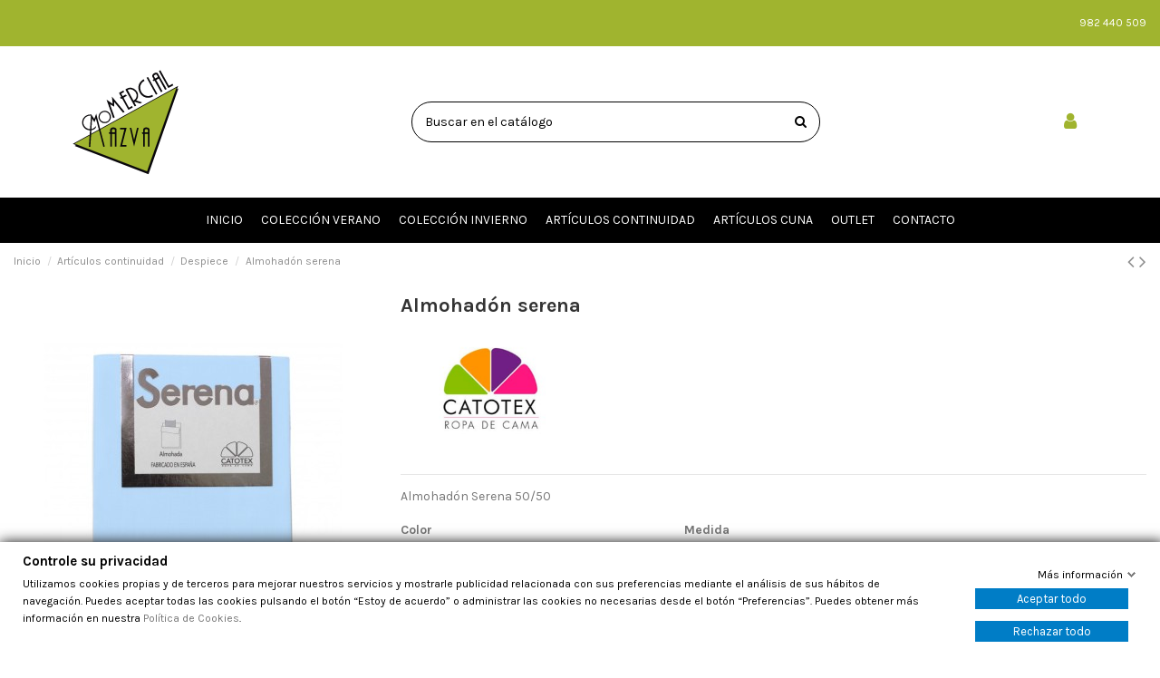

--- FILE ---
content_type: text/html; charset=utf-8
request_url: https://comercialmazva.com/almohadon-serena-1228-159.html
body_size: 17499
content:
<!doctype html>
<html lang="es">

<head>
    
        
  <meta charset="utf-8">


  <meta http-equiv="x-ua-compatible" content="ie=edge">



  


  
  



  <title>Almohadón serena</title>
  
    
  
  
    
  
  <meta name="description" content="Almohadón Serena 50/50">
  <meta name="keywords" content="">
    
      <link rel="canonical" href="https://comercialmazva.com/almohadon-serena-159.html">
    

  
      

  
    <script type="application/ld+json">
  {
    "@context": "https://schema.org",
    "@id": "#store-organization",
    "@type": "Organization",
    "name" : "Comercial Mazva",
    "url" : "https://comercialmazva.com/",
  
      "logo": {
        "@type": "ImageObject",
        "url":"https://comercialmazva.com/img/logo-1638466362.jpg"
      }
      }
</script>

<script type="application/ld+json">
  {
    "@context": "https://schema.org",
    "@type": "WebPage",
    "isPartOf": {
      "@type": "WebSite",
      "url":  "https://comercialmazva.com/",
      "name": "Comercial Mazva"
    },
    "name": "Almohadón serena",
    "url":  "https://comercialmazva.com/almohadon-serena-1228-159.html"
  }
</script>


  <script type="application/ld+json">
    {
      "@context": "https://schema.org",
      "@type": "BreadcrumbList",
      "itemListElement": [
                  {
            "@type": "ListItem",
            "position": 1,
            "name": "Inicio",
            "item": "https://comercialmazva.com/"
          },              {
            "@type": "ListItem",
            "position": 2,
            "name": "Artículos continuidad",
            "item": "https://comercialmazva.com/articulos-continuidad-9"
          },              {
            "@type": "ListItem",
            "position": 3,
            "name": "Despiece",
            "item": "https://comercialmazva.com/despiece-24"
          },              {
            "@type": "ListItem",
            "position": 4,
            "name": "Almohadón serena",
            "item": "https://comercialmazva.com/almohadon-serena-1228-159.html#/color-gris/medida-80"
          }          ]
    }
  </script>


  

  
    <script type="application/ld+json">
  {
    "@context": "https://schema.org/",
    "@type": "Product",
    "@id": "#product-snippet-id",
    "name": "Almohadón serena",
    "description": "Almohadón Serena 50/50",
    "category": "Despiece",
    "image" :"https://comercialmazva.com/270-home_default/almohadon-serena.jpg",    "sku": "159",
    "mpn": "159"
        ,
    "brand": {
      "@type": "Brand",
      "name": "Catotex"
    }
                  }
</script>


  
    
  



    <meta property="og:type" content="product">
    <meta property="og:url" content="https://comercialmazva.com/almohadon-serena-1228-159.html">
    <meta property="og:title" content="Almohadón serena">
    <meta property="og:site_name" content="Comercial Mazva">
    <meta property="og:description" content="Almohadón Serena 50/50">
            <meta property="og:image" content="https://comercialmazva.com/270-thickbox_default/almohadon-serena.jpg">
        <meta property="og:image:width" content="1100">
        <meta property="og:image:height" content="1422">
    




      <meta name="viewport" content="initial-scale=1,user-scalable=no,maximum-scale=1,width=device-width">
  




  <link rel="icon" type="image/vnd.microsoft.icon" href="https://comercialmazva.com/img/favicon.ico?1638466558">
  <link rel="shortcut icon" type="image/x-icon" href="https://comercialmazva.com/img/favicon.ico?1638466558">
    




    <link rel="stylesheet" href="https://comercialmazva.com/themes/warehousechild/assets/cache/theme-82265e647.css" type="text/css" media="all">




<link rel="preload" as="font"
      href="/themes/warehousechild/assets/css/font-awesome/fonts/fontawesome-webfont.woff?v=4.7.0"
      type="font/woff" crossorigin="anonymous">
<link rel="preload" as="font"
      href="/themes/warehousechild/assets/css/font-awesome/fonts/fontawesome-webfont.woff2?v=4.7.0"
      type="font/woff2" crossorigin="anonymous">


<link  rel="preload stylesheet"  as="style" href="/themes/warehousechild/assets/css/font-awesome/css/font-awesome-preload.css"
       type="text/css" crossorigin="anonymous">





    <script src="https://comercialmazva.com/themes/warehousechild/assets/cache/head-e456b6646.js" ></script>


  <script>
        var elementorFrontendConfig = {"isEditMode":"","stretchedSectionContainer":"","instagramToken":"","is_rtl":false,"ajax_csfr_token_url":"https:\/\/comercialmazva.com\/module\/iqitelementor\/Actions?process=handleCsfrToken&ajax=1"};
        var gdprSettings = {"consent_active":true,"Consent":{"ad_storage":"denied","ad_user_data":"denied","ad_personalization":"denied","analytics_storage":"denied"},"gdprEnabledModules":{"1_prestashop-":true,"2_phpsessid":true,"ad_storage":false,"ad_user_data":false,"ad_personalization":false,"analytics_storage":false},"gdprCookieStoreUrl":"https:\/\/comercialmazva.com\/module\/gdprpro\/storecookie","newsletterConsentText":"&lt;p&gt;Quiero recibir el bolet\u00edn&lt;\/p&gt;","checkAllByDefault":false,"under18AlertText":"Debes ser mayor de 18 a\u00f1os para visitar este sitio","closeModalOnlyWithButtons":false,"showWindow":true,"isBot":true,"doNotTrackCompliance":false,"reloadAfterSave":false,"reloadAfterAcceptAll":false,"scrollLock":false,"acceptByScroll":false};
        var gdprSettings_Consent_ad_personalization = "denied";
        var gdprSettings_Consent_ad_storage = "denied";
        var gdprSettings_Consent_ad_user_data = "denied";
        var gdprSettings_Consent_analytics_storage = "denied";
        var iqitTheme = {"rm_sticky":"up","rm_breakpoint":0,"op_preloader":"0","cart_style":"floating","cart_confirmation":"modal","h_layout":"2","f_fixed":"","f_layout":"3","h_absolute":"0","h_sticky":"header","hw_width":"fullwidth","mm_content":"accordion","hm_submenu_width":"fullwidth","h_search_type":"full","pl_lazyload":true,"pl_infinity":false,"pl_rollover":true,"pl_crsl_autoplay":false,"pl_slider_ld":5,"pl_slider_d":4,"pl_slider_t":3,"pl_slider_p":2,"pp_thumbs":"bottom","pp_zoom":"inner","pp_image_layout":"carousel","pp_tabs":"tabh","pl_grid_qty":false};
        var iqitcountdown_days = "d.";
        var iqitextendedproduct = {"speed":"70","hook":"modal"};
        var iqitfdc_from = 0;
        var iqitmegamenu = {"sticky":"false","containerSelector":"#wrapper > .container"};
        var iqitreviews = [];
        var prestashop = {"cart":{"products":[],"totals":{"total":{"type":"total","label":"Total","amount":0,"value":"0,00\u00a0\u20ac"},"total_including_tax":{"type":"total","label":"Total (impuestos incl.)","amount":0,"value":"0,00\u00a0\u20ac"},"total_excluding_tax":{"type":"total","label":"Total (impuestos excl.)","amount":0,"value":"0,00\u00a0\u20ac"}},"subtotals":{"products":{"type":"products","label":"Subtotal","amount":0,"value":"0,00\u00a0\u20ac"},"discounts":null,"shipping":{"type":"shipping","label":"Transporte","amount":0,"value":""},"tax":null},"products_count":0,"summary_string":"0 art\u00edculos","vouchers":{"allowed":0,"added":[]},"discounts":[],"minimalPurchase":0,"minimalPurchaseRequired":""},"currency":{"id":1,"name":"Euro","iso_code":"EUR","iso_code_num":"978","sign":"\u20ac"},"customer":{"lastname":null,"firstname":null,"email":null,"birthday":null,"newsletter":null,"newsletter_date_add":null,"optin":null,"website":null,"company":null,"siret":null,"ape":null,"is_logged":false,"gender":{"type":null,"name":null},"addresses":[]},"language":{"name":"Espa\u00f1ol (Spanish)","iso_code":"es","locale":"es-ES","language_code":"es","is_rtl":"0","date_format_lite":"d\/m\/Y","date_format_full":"d\/m\/Y H:i:s","id":1},"page":{"title":"","canonical":"https:\/\/comercialmazva.com\/almohadon-serena-159.html","meta":{"title":"Almohad\u00f3n serena","description":"Almohad\u00f3n Serena 50\/50","keywords":"","robots":"index"},"page_name":"product","body_classes":{"lang-es":true,"lang-rtl":false,"country-ES":true,"currency-EUR":true,"layout-full-width":true,"page-product":true,"tax-display-enabled":true,"product-id-159":true,"product-Almohad\u00f3n serena":true,"product-id-category-24":true,"product-id-manufacturer-3":true,"product-id-supplier-0":true,"product-available-for-order":true},"admin_notifications":[]},"shop":{"name":"Comercial Mazva","logo":"https:\/\/comercialmazva.com\/img\/logo-1638466362.jpg","stores_icon":"https:\/\/comercialmazva.com\/img\/logo_stores.png","favicon":"https:\/\/comercialmazva.com\/img\/favicon.ico"},"urls":{"base_url":"https:\/\/comercialmazva.com\/","current_url":"https:\/\/comercialmazva.com\/almohadon-serena-1228-159.html","shop_domain_url":"https:\/\/comercialmazva.com","img_ps_url":"https:\/\/comercialmazva.com\/img\/","img_cat_url":"https:\/\/comercialmazva.com\/img\/c\/","img_lang_url":"https:\/\/comercialmazva.com\/img\/l\/","img_prod_url":"https:\/\/comercialmazva.com\/img\/p\/","img_manu_url":"https:\/\/comercialmazva.com\/img\/m\/","img_sup_url":"https:\/\/comercialmazva.com\/img\/su\/","img_ship_url":"https:\/\/comercialmazva.com\/img\/s\/","img_store_url":"https:\/\/comercialmazva.com\/img\/st\/","img_col_url":"https:\/\/comercialmazva.com\/img\/co\/","img_url":"https:\/\/comercialmazva.com\/themes\/warehousechild\/assets\/img\/","css_url":"https:\/\/comercialmazva.com\/themes\/warehousechild\/assets\/css\/","js_url":"https:\/\/comercialmazva.com\/themes\/warehousechild\/assets\/js\/","pic_url":"https:\/\/comercialmazva.com\/upload\/","pages":{"address":"https:\/\/comercialmazva.com\/direccion","addresses":"https:\/\/comercialmazva.com\/direcciones","authentication":"https:\/\/comercialmazva.com\/iniciar-sesion","cart":"https:\/\/comercialmazva.com\/carrito","category":"https:\/\/comercialmazva.com\/index.php?controller=category","cms":"https:\/\/comercialmazva.com\/index.php?controller=cms","contact":"https:\/\/comercialmazva.com\/contactenos","discount":"https:\/\/comercialmazva.com\/descuento","guest_tracking":"https:\/\/comercialmazva.com\/seguimiento-pedido-invitado","history":"https:\/\/comercialmazva.com\/historial-compra","identity":"https:\/\/comercialmazva.com\/datos-personales","index":"https:\/\/comercialmazva.com\/","my_account":"https:\/\/comercialmazva.com\/mi-cuenta","order_confirmation":"https:\/\/comercialmazva.com\/confirmacion-pedido","order_detail":"https:\/\/comercialmazva.com\/index.php?controller=order-detail","order_follow":"https:\/\/comercialmazva.com\/seguimiento-pedido","order":"https:\/\/comercialmazva.com\/pedido","order_return":"https:\/\/comercialmazva.com\/index.php?controller=order-return","order_slip":"https:\/\/comercialmazva.com\/facturas-abono","pagenotfound":"https:\/\/comercialmazva.com\/pagina-no-encontrada","password":"https:\/\/comercialmazva.com\/recuperar-contrase\u00f1a","pdf_invoice":"https:\/\/comercialmazva.com\/index.php?controller=pdf-invoice","pdf_order_return":"https:\/\/comercialmazva.com\/index.php?controller=pdf-order-return","pdf_order_slip":"https:\/\/comercialmazva.com\/index.php?controller=pdf-order-slip","prices_drop":"https:\/\/comercialmazva.com\/productos-rebajados","product":"https:\/\/comercialmazva.com\/index.php?controller=product","search":"https:\/\/comercialmazva.com\/busqueda","sitemap":"https:\/\/comercialmazva.com\/mapa del sitio","stores":"https:\/\/comercialmazva.com\/tiendas","supplier":"https:\/\/comercialmazva.com\/proveedor","register":"https:\/\/comercialmazva.com\/iniciar-sesion?create_account=1","order_login":"https:\/\/comercialmazva.com\/pedido?login=1"},"alternative_langs":[],"theme_assets":"\/themes\/warehousechild\/assets\/","actions":{"logout":"https:\/\/comercialmazva.com\/?mylogout="},"no_picture_image":{"bySize":{"small_default":{"url":"https:\/\/comercialmazva.com\/img\/p\/es-default-small_default.jpg","width":98,"height":127},"cart_default":{"url":"https:\/\/comercialmazva.com\/img\/p\/es-default-cart_default.jpg","width":125,"height":162},"home_default":{"url":"https:\/\/comercialmazva.com\/img\/p\/es-default-home_default.jpg","width":236,"height":305},"large_default":{"url":"https:\/\/comercialmazva.com\/img\/p\/es-default-large_default.jpg","width":381,"height":492},"medium_default":{"url":"https:\/\/comercialmazva.com\/img\/p\/es-default-medium_default.jpg","width":452,"height":584},"thickbox_default":{"url":"https:\/\/comercialmazva.com\/img\/p\/es-default-thickbox_default.jpg","width":1100,"height":1422}},"small":{"url":"https:\/\/comercialmazva.com\/img\/p\/es-default-small_default.jpg","width":98,"height":127},"medium":{"url":"https:\/\/comercialmazva.com\/img\/p\/es-default-large_default.jpg","width":381,"height":492},"large":{"url":"https:\/\/comercialmazva.com\/img\/p\/es-default-thickbox_default.jpg","width":1100,"height":1422},"legend":""}},"configuration":{"display_taxes_label":true,"display_prices_tax_incl":true,"is_catalog":true,"show_prices":false,"opt_in":{"partner":false},"quantity_discount":{"type":"discount","label":"Descuento unitario"},"voucher_enabled":0,"return_enabled":0},"field_required":[],"breadcrumb":{"links":[{"title":"Inicio","url":"https:\/\/comercialmazva.com\/"},{"title":"Art\u00edculos continuidad","url":"https:\/\/comercialmazva.com\/articulos-continuidad-9"},{"title":"Despiece","url":"https:\/\/comercialmazva.com\/despiece-24"},{"title":"Almohad\u00f3n serena","url":"https:\/\/comercialmazva.com\/almohadon-serena-1228-159.html#\/color-gris\/medida-80"}],"count":4},"link":{"protocol_link":"https:\/\/","protocol_content":"https:\/\/"},"time":1769417975,"static_token":"f4409fb0a2ab66912f5b986c6d539b22","token":"90c43b6472f7f63a69bea62ffc1760ae","debug":false};
        var psemailsubscription_subscription = "https:\/\/comercialmazva.com\/module\/ps_emailsubscription\/subscription";
      </script>



  


    
        
    

    </head>

    <body id="product" class="lang-es country-es currency-eur layout-full-width page-product tax-display-enabled product-id-159 product-almohadon-serena product-id-category-24 product-id-manufacturer-3 product-id-supplier-0 product-available-for-order 1-prestashop-off 2-phpsessid-off ad-storage-off ad-user-data-off ad-personalization-off analytics-storage-off body-desktop-header-style-w-2       customer-not-logged">


    




    


<main id="main-page-content"  >
    
            

    <header id="header" class="desktop-header-style-w-2">
        
            <input type="hidden" id="hide_price" value =1 >


  <div class="header-banner">
    
  </div>




            <nav class="header-nav">
        <div class="container">
    
        <div class="row justify-content-between">
            <div class="col col-auto col-md left-nav">
                                
            </div>
            <div class="col col-auto center-nav text-center">
                
             </div>
            <div class="col col-auto col-md right-nav text-right">
                
      
    <div id="iqithtmlandbanners-block-1"  class="d-inline-block">
        <div class="rte-content d-inline-block">
            <p><span style="color:#ffffff;"><a href="tel:982440509" style="color:#ffffff;">982 440 509</a></span></p>
        </div>
    </div>


  

             </div>
        </div>

                        </div>
            </nav>
        



<div id="desktop-header" class="desktop-header-style-2">
    
            
<div class="header-top">
    <div id="desktop-header-container" class="container">
        <div class="row align-items-center">
                            <div class="col col-auto col-header-left">
                    <div id="desktop_logo">
                        <a href="https://comercialmazva.com/">
                            <img class="logo img-fluid"
                                 src="/img/mazva.svg" width="119px" height="118px"                                  alt="Comercial Mazva">
                        </a>
                    </div>
                    
                </div>
                <div class="col col-header-center">
                    
                    <!-- Block search module TOP -->

<!-- Block search module TOP -->
<div id="search_widget" class="search-widget" data-search-controller-url="https://comercialmazva.com/module/iqitsearch/searchiqit">

    <form method="get" action="https://comercialmazva.com/module/iqitsearch/searchiqit">

        <div class="input-group">
            <input type="text" name="s" value="" data-all-text="Mostrar todos los resultados"
                   data-blog-text="Blog post"
                   data-product-text="Producto"
                   data-brands-text="Marca"
                   autocomplete="off" autocorrect="off" autocapitalize="off" spellcheck="false"
                   placeholder="Buscar en el catálogo" class="form-control form-search-control" />

            <button type="submit" class="search-btn">
                <i class="fa fa-search"></i>
            </button>
        </div>

    </form>

</div>
<!-- /Block search module TOP -->

<!-- /Block search module TOP -->


                    
                </div>
                        <div class="col col-auto col-header-right">
                <div class="row no-gutters justify-content-end">

                    
                                            <div id="header-user-btn" class="col col-auto header-btn-w header-user-btn-w">
            <a href="https://comercialmazva.com/mi-cuenta"
           title="Acceda a su cuenta de cliente"
           rel="nofollow" class="header-btn header-user-btn">
            <i class="fa fa-user fa-fw icon" aria-hidden="true"></i>
            <span class="title">Iniciar sesión</span>
        </a>
    </div>









                                        

                    

                                    </div>
                
            </div>
            <div class="col-12">
                <div class="row">
                    
                </div>
            </div>
        </div>
    </div>
</div>
<div class="container iqit-megamenu-container"><div id="iqitmegamenu-wrapper" class="iqitmegamenu-wrapper iqitmegamenu-all">
	<div class="container container-iqitmegamenu">
		<div id="iqitmegamenu-horizontal" class="iqitmegamenu  clearfix" role="navigation">

						
			<nav id="cbp-hrmenu" class="cbp-hrmenu cbp-horizontal cbp-hrsub-narrow">
				<ul>
											<li id="cbp-hrmenu-tab-3"
							class="cbp-hrmenu-tab cbp-hrmenu-tab-3 ">
							<a href="https://comercialmazva.com/" class="nav-link" 
										>
										

										<span class="cbp-tab-title">
											Inicio</span>
																			</a>
																</li>
												<li id="cbp-hrmenu-tab-4"
							class="cbp-hrmenu-tab cbp-hrmenu-tab-4  cbp-has-submeu">
							<a href="https://comercialmazva.com/coleccion-verano-3" class="nav-link" 
										>
										

										<span class="cbp-tab-title">
											Colección verano											<i class="fa fa-angle-down cbp-submenu-aindicator"></i></span>
																			</a>
																			<div class="cbp-hrsub col-2">
											<div class="cbp-hrsub-inner">
												<div class="container iqitmegamenu-submenu-container">
													
																																													




<div class="row menu_row menu-element  first_rows menu-element-id-1">
                

                                                




    <div class="col-12 cbp-menu-column cbp-menu-element menu-element-id-3 ">
        <div class="cbp-menu-column-inner">
                        
                
                
                    
                                                    <div class="row cbp-categories-row">
                                                                                                            <div class="col-12">
                                            <div class="cbp-category-link-w"><a href="https://comercialmazva.com/coleccion-verano-3"
                                                                                class="cbp-column-title nav-link cbp-category-title">Colección verano</a>
                                                                                                                                                    
    <ul class="cbp-links cbp-category-tree"><li ><div class="cbp-category-link-w"><a href="https://comercialmazva.com/juego-sabanas-4">Juego sábanas</a></div></li><li ><div class="cbp-category-link-w"><a href="https://comercialmazva.com/boutis-verano-5">Boutis verano</a></div></li><li ><div class="cbp-category-link-w"><a href="https://comercialmazva.com/colchas-10">Colchas</a></div></li><li ><div class="cbp-category-link-w"><a href="https://comercialmazva.com/mantas-verano-11">Mantas verano</a></div></li></ul>

                                                                                            </div>
                                        </div>
                                                                                                </div>
                                            
                
            

            
            </div>    </div>
                            
                </div>
																													
																									</div>
											</div>
										</div>
																</li>
												<li id="cbp-hrmenu-tab-5"
							class="cbp-hrmenu-tab cbp-hrmenu-tab-5  cbp-has-submeu">
							<a href="https://comercialmazva.com/coleccion-invierno-6" class="nav-link" 
										>
										

										<span class="cbp-tab-title">
											Colección invierno											<i class="fa fa-angle-down cbp-submenu-aindicator"></i></span>
																			</a>
																			<div class="cbp-hrsub col-2">
											<div class="cbp-hrsub-inner">
												<div class="container iqitmegamenu-submenu-container">
													
																																													




<div class="row menu_row menu-element  first_rows menu-element-id-1">
                

                                                




    <div class="col-12 cbp-menu-column cbp-menu-element menu-element-id-2 ">
        <div class="cbp-menu-column-inner">
                        
                
                
                    
                                                    <div class="row cbp-categories-row">
                                                                                                            <div class="col-12">
                                            <div class="cbp-category-link-w"><a href="https://comercialmazva.com/coleccion-invierno-6"
                                                                                class="cbp-column-title nav-link cbp-category-title">Colección invierno</a>
                                                                                                                                                    
    <ul class="cbp-links cbp-category-tree"><li ><div class="cbp-category-link-w"><a href="https://comercialmazva.com/sabana-franela-7">Sábana franela</a></div></li><li ><div class="cbp-category-link-w"><a href="https://comercialmazva.com/sabanas-termicas-8">Sábanas térmicas</a></div></li><li ><div class="cbp-category-link-w"><a href="https://comercialmazva.com/sabanas-coralina-12">Sábanas coralina</a></div></li><li ><div class="cbp-category-link-w"><a href="https://comercialmazva.com/sabanas-velvelina-42">Sábanas Velvelina</a></div></li><li ><div class="cbp-category-link-w"><a href="https://comercialmazva.com/rellenos-nordicos-13">Rellenos nórdicos</a></div></li><li ><div class="cbp-category-link-w"><a href="https://comercialmazva.com/sherpas-14">Sherpas</a></div></li><li ><div class="cbp-category-link-w"><a href="https://comercialmazva.com/edredones-15">Edredones</a></div></li><li ><div class="cbp-category-link-w"><a href="https://comercialmazva.com/boutis-invierno-16">Boutis invierno</a></div></li><li ><div class="cbp-category-link-w"><a href="https://comercialmazva.com/mantas-17">Mantas</a></div></li><li ><div class="cbp-category-link-w"><a href="https://comercialmazva.com/plaids-18">Plaids</a></div></li><li ><div class="cbp-category-link-w"><a href="https://comercialmazva.com/pijamas-y-batas-40">Pijamas y Batas</a></div></li><li ><div class="cbp-category-link-w"><a href="https://comercialmazva.com/fundas-nordicas-41">Fundas Nórdicas</a></div></li></ul>

                                                                                            </div>
                                        </div>
                                                                                                </div>
                                            
                
            

            
            </div>    </div>
                            
                </div>
																													
																									</div>
											</div>
										</div>
																</li>
												<li id="cbp-hrmenu-tab-6"
							class="cbp-hrmenu-tab cbp-hrmenu-tab-6  cbp-has-submeu">
							<a href="https://comercialmazva.com/articulos-continuidad-9" class="nav-link" 
										>
										

										<span class="cbp-tab-title">
											Artículos  continuidad											<i class="fa fa-angle-down cbp-submenu-aindicator"></i></span>
																			</a>
																			<div class="cbp-hrsub col-2">
											<div class="cbp-hrsub-inner">
												<div class="container iqitmegamenu-submenu-container">
													
																																													




<div class="row menu_row menu-element  first_rows menu-element-id-1">
                

                                                




    <div class="col-12 cbp-menu-column cbp-menu-element menu-element-id-2 ">
        <div class="cbp-menu-column-inner">
                        
                
                
                    
                                                    <div class="row cbp-categories-row">
                                                                                                            <div class="col-12">
                                            <div class="cbp-category-link-w"><a href="https://comercialmazva.com/articulos-continuidad-9"
                                                                                class="cbp-column-title nav-link cbp-category-title">Artículos continuidad</a>
                                                                                                                                                    
    <ul class="cbp-links cbp-category-tree"><li ><div class="cbp-category-link-w"><a href="https://comercialmazva.com/protectores-21">Protectores</a></div></li><li ><div class="cbp-category-link-w"><a href="https://comercialmazva.com/fundas-de-colchon-22">Fundas de colchón</a></div></li><li ><div class="cbp-category-link-w"><a href="https://comercialmazva.com/fundas-de-almohada-23">Fundas de almohada</a></div></li><li ><div class="cbp-category-link-w"><a href="https://comercialmazva.com/despiece-24">Despiece</a></div></li><li ><div class="cbp-category-link-w"><a href="https://comercialmazva.com/juegos-de-toallas-25">Juegos de toallas</a></div></li><li ><div class="cbp-category-link-w"><a href="https://comercialmazva.com/almohadas-26">Almohadas</a></div></li><li ><div class="cbp-category-link-w"><a href="https://comercialmazva.com/panos-cocina-27">Paños cocina</a></div></li><li ><div class="cbp-category-link-w"><a href="https://comercialmazva.com/rellenos-cojin-28">Rellenos cojín</a></div></li></ul>

                                                                                            </div>
                                        </div>
                                                                                                </div>
                                            
                
            

            
            </div>    </div>
                            
                </div>
																													
																									</div>
											</div>
										</div>
																</li>
												<li id="cbp-hrmenu-tab-7"
							class="cbp-hrmenu-tab cbp-hrmenu-tab-7  cbp-has-submeu">
							<a href="https://comercialmazva.com/articulos-cuna-19" class="nav-link" 
										>
										

										<span class="cbp-tab-title">
											Artículos cuna											<i class="fa fa-angle-down cbp-submenu-aindicator"></i></span>
																			</a>
																			<div class="cbp-hrsub col-2">
											<div class="cbp-hrsub-inner">
												<div class="container iqitmegamenu-submenu-container">
													
																																													




<div class="row menu_row menu-element  first_rows menu-element-id-1">
                

                                                




    <div class="col-12 cbp-menu-column cbp-menu-element menu-element-id-2 ">
        <div class="cbp-menu-column-inner">
                        
                
                
                    
                                                    <div class="row cbp-categories-row">
                                                                                                            <div class="col-12">
                                            <div class="cbp-category-link-w"><a href="https://comercialmazva.com/articulos-cuna-19"
                                                                                class="cbp-column-title nav-link cbp-category-title">Artículos cuna</a>
                                                                                                                                                    
    <ul class="cbp-links cbp-category-tree"><li ><div class="cbp-category-link-w"><a href="https://comercialmazva.com/juego-sabana-29">Juego sábana</a></div></li><li ><div class="cbp-category-link-w"><a href="https://comercialmazva.com/manta-30">Manta</a></div></li><li ><div class="cbp-category-link-w"><a href="https://comercialmazva.com/edredon-31">Edredón</a></div></li><li ><div class="cbp-category-link-w"><a href="https://comercialmazva.com/duo-duo-32">Duo Duo</a></div></li><li ><div class="cbp-category-link-w"><a href="https://comercialmazva.com/protectores-33">Protectores</a></div></li><li ><div class="cbp-category-link-w"><a href="https://comercialmazva.com/almohadas-34">Almohadas</a></div></li><li ><div class="cbp-category-link-w"><a href="https://comercialmazva.com/maxicapa-35">Maxicapa</a></div></li><li ><div class="cbp-category-link-w"><a href="https://comercialmazva.com/gasas-36">Gasas</a></div></li></ul>

                                                                                            </div>
                                        </div>
                                                                                                </div>
                                            
                
            

            
            </div>    </div>
                            
                </div>
																													
																									</div>
											</div>
										</div>
																</li>
												<li id="cbp-hrmenu-tab-8"
							class="cbp-hrmenu-tab cbp-hrmenu-tab-8  cbp-has-submeu">
							<a href="https://comercialmazva.com/outlet-20" class="nav-link" 
										>
										

										<span class="cbp-tab-title">
											Outlet											<i class="fa fa-angle-down cbp-submenu-aindicator"></i></span>
																			</a>
																			<div class="cbp-hrsub col-2">
											<div class="cbp-hrsub-inner">
												<div class="container iqitmegamenu-submenu-container">
													
																																													




<div class="row menu_row menu-element  first_rows menu-element-id-1">
                

                                                




    <div class="col-2 cbp-menu-column cbp-menu-element menu-element-id-2 ">
        <div class="cbp-menu-column-inner">
                        
                
                
                    
                                                    <div class="row cbp-categories-row">
                                                                                                            <div class="col-12">
                                            <div class="cbp-category-link-w"><a href="https://comercialmazva.com/outlet-20"
                                                                                class="cbp-column-title nav-link cbp-category-title">Outlet</a>
                                                                                                                                                    
    <ul class="cbp-links cbp-category-tree"><li ><div class="cbp-category-link-w"><a href="https://comercialmazva.com/sabanas-37">Sábanas</a></div></li><li ><div class="cbp-category-link-w"><a href="https://comercialmazva.com/boutis-38">Boutis</a></div></li><li ><div class="cbp-category-link-w"><a href="https://comercialmazva.com/colchas-39">Colchas</a></div></li></ul>

                                                                                            </div>
                                        </div>
                                                                                                </div>
                                            
                
            

            
            </div>    </div>
                            
                </div>
																													
																									</div>
											</div>
										</div>
																</li>
												<li id="cbp-hrmenu-tab-9"
							class="cbp-hrmenu-tab cbp-hrmenu-tab-9 ">
							<a href="/contactenos" class="nav-link" 
										>
										

										<span class="cbp-tab-title">
											Contacto</span>
																			</a>
																</li>
											</ul>
				</nav>
			</div>
		</div>
		<div id="sticky-cart-wrapper"></div>
	</div>

		<div id="_desktop_iqitmegamenu-mobile">
		<div id="iqitmegamenu-mobile"
			class="mobile-menu js-mobile-menu  h-100  d-flex flex-column">

			<div class="mm-panel__header  mobile-menu__header-wrapper px-2 py-2">
				<div class="mobile-menu__header js-mobile-menu__header">

					<button type="button" class="mobile-menu__back-btn js-mobile-menu__back-btn btn">
						<span aria-hidden="true" class="fa fa-angle-left  align-middle mr-4"></span>
						<span class="mobile-menu__title js-mobile-menu__title paragraph-p1 align-middle"></span>
					</button>
					
				</div>
				<button type="button" class="btn btn-icon mobile-menu__close js-mobile-menu__close" aria-label="Close"
					data-toggle="dropdown">
					<span aria-hidden="true" class="fa fa-times"></span>
				</button>
			</div>

			<div class="position-relative mobile-menu__content flex-grow-1 mx-c16 my-c24 ">
				<ul
					class="position-absolute h-100  w-100  m-0 mm-panel__scroller mobile-menu__scroller px-4 py-4">
					<li class="mobile-menu__above-content"></li>
													


			
	<li class="mobile-menu__tab  d-flex flex-wrap js-mobile-menu__tab"><a  href="https://comercialmazva.com/coleccion-verano-3"  class="flex-fill mobile-menu__link">Colección verano</a><span class="mobile-menu__arrow js-mobile-menu__link-accordion--has-submenu"><i class="fa fa-angle-down mobile-menu__expand-icon" aria-hidden="true"></i><i class="fa fa-angle-up mobile-menu__close-icon" aria-hidden="true"></i></span><div class="mobile-menu__tab-row-break"></div>
	<ul class="mobile-menu__submenu  mobile-menu__submenu--accordion js-mobile-menu__submenu"><li class="mobile-menu__tab  d-flex flex-wrap js-mobile-menu__tab"><a  href="https://comercialmazva.com/juego-sabanas-4"  class="flex-fill mobile-menu__link">Juego sábanas</a></li><li class="mobile-menu__tab  d-flex flex-wrap js-mobile-menu__tab"><a  href="https://comercialmazva.com/boutis-verano-5"  class="flex-fill mobile-menu__link">Boutis verano</a></li><li class="mobile-menu__tab  d-flex flex-wrap js-mobile-menu__tab"><a  href="https://comercialmazva.com/colchas-10"  class="flex-fill mobile-menu__link">Colchas</a></li><li class="mobile-menu__tab  d-flex flex-wrap js-mobile-menu__tab"><a  href="https://comercialmazva.com/mantas-verano-11"  class="flex-fill mobile-menu__link">Mantas verano</a></li></ul>	</li><li class="mobile-menu__tab  d-flex flex-wrap js-mobile-menu__tab"><a  href="https://comercialmazva.com/coleccion-invierno-6"  class="flex-fill mobile-menu__link">Colección invierno</a><span class="mobile-menu__arrow js-mobile-menu__link-accordion--has-submenu"><i class="fa fa-angle-down mobile-menu__expand-icon" aria-hidden="true"></i><i class="fa fa-angle-up mobile-menu__close-icon" aria-hidden="true"></i></span><div class="mobile-menu__tab-row-break"></div>
	<ul class="mobile-menu__submenu  mobile-menu__submenu--accordion js-mobile-menu__submenu"><li class="mobile-menu__tab  d-flex flex-wrap js-mobile-menu__tab"><a  href="https://comercialmazva.com/sabana-franela-7"  class="flex-fill mobile-menu__link">Sábana franela</a></li><li class="mobile-menu__tab  d-flex flex-wrap js-mobile-menu__tab"><a  href="https://comercialmazva.com/sabanas-termicas-8"  class="flex-fill mobile-menu__link">Sábanas térmicas</a></li><li class="mobile-menu__tab  d-flex flex-wrap js-mobile-menu__tab"><a  href="https://comercialmazva.com/sabanas-coralina-12"  class="flex-fill mobile-menu__link">Sábanas coralina</a></li><li class="mobile-menu__tab  d-flex flex-wrap js-mobile-menu__tab"><a  href="https://comercialmazva.com/sabanas-velvelina-42"  class="flex-fill mobile-menu__link">Sábanas Velvelina</a></li><li class="mobile-menu__tab  d-flex flex-wrap js-mobile-menu__tab"><a  href="https://comercialmazva.com/rellenos-nordicos-13"  class="flex-fill mobile-menu__link">Rellenos nórdicos</a></li><li class="mobile-menu__tab  d-flex flex-wrap js-mobile-menu__tab"><a  href="https://comercialmazva.com/sherpas-14"  class="flex-fill mobile-menu__link">Sherpas</a></li><li class="mobile-menu__tab  d-flex flex-wrap js-mobile-menu__tab"><a  href="https://comercialmazva.com/edredones-15"  class="flex-fill mobile-menu__link">Edredones</a></li><li class="mobile-menu__tab  d-flex flex-wrap js-mobile-menu__tab"><a  href="https://comercialmazva.com/boutis-invierno-16"  class="flex-fill mobile-menu__link">Boutis invierno</a></li><li class="mobile-menu__tab  d-flex flex-wrap js-mobile-menu__tab"><a  href="https://comercialmazva.com/mantas-17"  class="flex-fill mobile-menu__link">Mantas</a></li><li class="mobile-menu__tab  d-flex flex-wrap js-mobile-menu__tab"><a  href="https://comercialmazva.com/plaids-18"  class="flex-fill mobile-menu__link">Plaids</a></li><li class="mobile-menu__tab  d-flex flex-wrap js-mobile-menu__tab"><a  href="https://comercialmazva.com/pijamas-y-batas-40"  class="flex-fill mobile-menu__link">Pijamas y Batas</a></li><li class="mobile-menu__tab  d-flex flex-wrap js-mobile-menu__tab"><a  href="https://comercialmazva.com/fundas-nordicas-41"  class="flex-fill mobile-menu__link">Fundas Nórdicas</a></li></ul>	</li><li class="mobile-menu__tab  d-flex flex-wrap js-mobile-menu__tab"><a  href="https://comercialmazva.com/articulos-continuidad-9"  class="flex-fill mobile-menu__link">Artículos continuidad</a><span class="mobile-menu__arrow js-mobile-menu__link-accordion--has-submenu"><i class="fa fa-angle-down mobile-menu__expand-icon" aria-hidden="true"></i><i class="fa fa-angle-up mobile-menu__close-icon" aria-hidden="true"></i></span><div class="mobile-menu__tab-row-break"></div>
	<ul class="mobile-menu__submenu  mobile-menu__submenu--accordion js-mobile-menu__submenu"><li class="mobile-menu__tab  d-flex flex-wrap js-mobile-menu__tab"><a  href="https://comercialmazva.com/protectores-21"  class="flex-fill mobile-menu__link">Protectores</a></li><li class="mobile-menu__tab  d-flex flex-wrap js-mobile-menu__tab"><a  href="https://comercialmazva.com/fundas-de-colchon-22"  class="flex-fill mobile-menu__link">Fundas de colchón</a></li><li class="mobile-menu__tab  d-flex flex-wrap js-mobile-menu__tab"><a  href="https://comercialmazva.com/fundas-de-almohada-23"  class="flex-fill mobile-menu__link">Fundas de almohada</a></li><li class="mobile-menu__tab  d-flex flex-wrap js-mobile-menu__tab"><a  href="https://comercialmazva.com/despiece-24"  class="flex-fill mobile-menu__link">Despiece</a></li><li class="mobile-menu__tab  d-flex flex-wrap js-mobile-menu__tab"><a  href="https://comercialmazva.com/juegos-de-toallas-25"  class="flex-fill mobile-menu__link">Juegos de toallas</a></li><li class="mobile-menu__tab  d-flex flex-wrap js-mobile-menu__tab"><a  href="https://comercialmazva.com/almohadas-26"  class="flex-fill mobile-menu__link">Almohadas</a></li><li class="mobile-menu__tab  d-flex flex-wrap js-mobile-menu__tab"><a  href="https://comercialmazva.com/panos-cocina-27"  class="flex-fill mobile-menu__link">Paños cocina</a></li><li class="mobile-menu__tab  d-flex flex-wrap js-mobile-menu__tab"><a  href="https://comercialmazva.com/rellenos-cojin-28"  class="flex-fill mobile-menu__link">Rellenos cojín</a></li></ul>	</li><li class="mobile-menu__tab  d-flex flex-wrap js-mobile-menu__tab"><a  href="https://comercialmazva.com/articulos-cuna-19"  class="flex-fill mobile-menu__link">Artículos cuna</a><span class="mobile-menu__arrow js-mobile-menu__link-accordion--has-submenu"><i class="fa fa-angle-down mobile-menu__expand-icon" aria-hidden="true"></i><i class="fa fa-angle-up mobile-menu__close-icon" aria-hidden="true"></i></span><div class="mobile-menu__tab-row-break"></div>
	<ul class="mobile-menu__submenu  mobile-menu__submenu--accordion js-mobile-menu__submenu"><li class="mobile-menu__tab  d-flex flex-wrap js-mobile-menu__tab"><a  href="https://comercialmazva.com/juego-sabana-29"  class="flex-fill mobile-menu__link">Juego sábana</a></li><li class="mobile-menu__tab  d-flex flex-wrap js-mobile-menu__tab"><a  href="https://comercialmazva.com/manta-30"  class="flex-fill mobile-menu__link">Manta</a></li><li class="mobile-menu__tab  d-flex flex-wrap js-mobile-menu__tab"><a  href="https://comercialmazva.com/edredon-31"  class="flex-fill mobile-menu__link">Edredón</a></li><li class="mobile-menu__tab  d-flex flex-wrap js-mobile-menu__tab"><a  href="https://comercialmazva.com/duo-duo-32"  class="flex-fill mobile-menu__link">Duo Duo</a></li><li class="mobile-menu__tab  d-flex flex-wrap js-mobile-menu__tab"><a  href="https://comercialmazva.com/protectores-33"  class="flex-fill mobile-menu__link">Protectores</a></li><li class="mobile-menu__tab  d-flex flex-wrap js-mobile-menu__tab"><a  href="https://comercialmazva.com/almohadas-34"  class="flex-fill mobile-menu__link">Almohadas</a></li><li class="mobile-menu__tab  d-flex flex-wrap js-mobile-menu__tab"><a  href="https://comercialmazva.com/maxicapa-35"  class="flex-fill mobile-menu__link">Maxicapa</a></li><li class="mobile-menu__tab  d-flex flex-wrap js-mobile-menu__tab"><a  href="https://comercialmazva.com/gasas-36"  class="flex-fill mobile-menu__link">Gasas</a></li></ul>	</li><li class="mobile-menu__tab  d-flex flex-wrap js-mobile-menu__tab"><a  href="https://comercialmazva.com/outlet-20"  class="flex-fill mobile-menu__link">Outlet</a><span class="mobile-menu__arrow js-mobile-menu__link-accordion--has-submenu"><i class="fa fa-angle-down mobile-menu__expand-icon" aria-hidden="true"></i><i class="fa fa-angle-up mobile-menu__close-icon" aria-hidden="true"></i></span><div class="mobile-menu__tab-row-break"></div>
	<ul class="mobile-menu__submenu  mobile-menu__submenu--accordion js-mobile-menu__submenu"><li class="mobile-menu__tab  d-flex flex-wrap js-mobile-menu__tab"><a  href="https://comercialmazva.com/sabanas-37"  class="flex-fill mobile-menu__link">Sábanas</a></li><li class="mobile-menu__tab  d-flex flex-wrap js-mobile-menu__tab"><a  href="https://comercialmazva.com/boutis-38"  class="flex-fill mobile-menu__link">Boutis</a></li><li class="mobile-menu__tab  d-flex flex-wrap js-mobile-menu__tab"><a  href="https://comercialmazva.com/colchas-39"  class="flex-fill mobile-menu__link">Colchas</a></li></ul>	</li>	
												<li class="mobile-menu__below-content"> </li>
				</ul>
			</div>

			<div class="js-top-menu-bottom mobile-menu__footer justify-content-between px-4 py-4">
				

			<div class="d-flex align-items-start mobile-menu__language-currency js-mobile-menu__language-currency">

			
									


<div class="mobile-menu__language-selector d-inline-block mr-4">
    Español
    <div class="mobile-menu__language-currency-dropdown">
        <ul>
                                             </ul>
    </div>
</div>							

			
									

<div class="mobile-menu__currency-selector d-inline-block">
    EUR     €    <div class="mobile-menu__language-currency-dropdown">
        <ul>
                                                </ul>
    </div>
</div>							

			</div>


			<div class="mobile-menu__user">
			<a href="https://comercialmazva.com/mi-cuenta" class="text-reset"><i class="fa fa-user" aria-hidden="true"></i>
				
									Iniciar sesión
								
			</a>
			</div>


			</div>
		</div>
	</div></div>


    </div>



    <div id="mobile-header" class="mobile-header-style-1">
                    <div id="mobile-header-sticky">
    <div class="container">
        <div class="mobile-main-bar">
            <div class="row no-gutters align-items-center row-mobile-header">
                <div class="col col-auto col-mobile-btn col-mobile-btn-menu col-mobile-menu-push">
                    <a class="m-nav-btn js-m-nav-btn-menu" data-toggle="dropdown" data-display="static"><i class="fa fa-bars" aria-hidden="true"></i>
                        <span>Menu</span></a>
                    <div id="mobile_menu_click_overlay"></div>
                    <div id="_mobile_iqitmegamenu-mobile" class="dropdown-menu-custom dropdown-menu"></div>
                </div>
                <div id="mobile-btn-search" class="col col-auto col-mobile-btn col-mobile-btn-search">
                    <a class="m-nav-btn" data-toggle="dropdown" data-display="static"><i class="fa fa-search" aria-hidden="true"></i>
                        <span>Buscar</span></a>
                    <div id="search-widget-mobile" class="dropdown-content dropdown-menu dropdown-mobile search-widget">
                        
                                                    
<!-- Block search module TOP -->
<form method="get" action="https://comercialmazva.com/module/iqitsearch/searchiqit">
    <div class="input-group">
        <input type="text" name="s" value=""
               placeholder="Buscar"
               data-all-text="Mostrar todos los resultados"
               data-blog-text="Blog Post"
               data-product-text="Producto"
               data-brands-text="Marca"
               autocomplete="off" autocorrect="off" autocapitalize="off" spellcheck="false"
               class="form-control form-search-control">
        <button type="submit" class="search-btn">
            <i class="fa fa-search"></i>
        </button>
    </div>
</form>
<!-- /Block search module TOP -->

                                                
                    </div>
                </div>
                <div class="col col-mobile-logo text-center">
                     <a href="https://comercialmazva.com/">
                        <img class="logo img-fluid"
                             src="/img/mazva.svg" width="119px" height="118px"                              alt="Comercial Mazva">
                    </a>
                </div>
                <div class="col col-auto col-mobile-btn col-mobile-btn-account">
                    <a href="https://comercialmazva.com/mi-cuenta" class="m-nav-btn"><i class="fa fa-user" aria-hidden="true"></i>
                        <span>
                            
                                                            Iniciar sesión
                                                        
                        </span></a>
                </div>
                
                            </div>
        </div>
    </div>
</div>            </div>



        
    </header>
    

    <section id="wrapper">
        
        
<div class="container">
<nav data-depth="4" class="breadcrumb">
                <div class="row align-items-center">
                <div class="col">
                    <ol>
                        
                            


                                 
                                                                            <li>
                                            <a href="https://comercialmazva.com/"><span>Inicio</span></a>
                                        </li>
                                                                    

                            


                                 
                                                                            <li>
                                            <a href="https://comercialmazva.com/articulos-continuidad-9"><span>Artículos continuidad</span></a>
                                        </li>
                                                                    

                            


                                 
                                                                            <li>
                                            <a href="https://comercialmazva.com/despiece-24"><span>Despiece</span></a>
                                        </li>
                                                                    

                            


                                 
                                                                            <li>
                                            <span>Almohadón serena</span>
                                        </li>
                                                                    

                                                    
                    </ol>
                </div>
                <div class="col col-auto"> <div id="iqitproductsnav">
            <a href="https://comercialmazva.com/bajera-ajustable-serena-cotton-100-1154-158.html#/color-blanco/medida-80" title="Previous product">
           <i class="fa fa-angle-left" aria-hidden="true"></i>        </a>
                <a href="https://comercialmazva.com/almohadon-serena-1281-161.html#/color-blanco/medida-80" title="Next product">
             <i class="fa fa-angle-right" aria-hidden="true"></i>        </a>
    </div>


</div>
            </div>
            </nav>

</div>
        <div id="inner-wrapper" class="container">
            
            
                
   <aside id="notifications">
        
        
        
      
  </aside>
              

            

                
    <div id="content-wrapper" class="js-content-wrapper">
        
        
    <section id="main">
        <div id="product-preloader"><i class="fa fa-circle-o-notch fa-spin"></i></div>
        <div id="main-product-wrapper" class="product-container js-product-container">
        <meta content="https://comercialmazva.com/almohadon-serena-1228-159.html#/5-color-gris/34-medida-80">


        <div class="row product-info-row">
            <div class="col-md-4 col-product-image">
                
                        

                            
                                    <div class="images-container js-images-container images-container-bottom">
                    
    <div class="product-cover">

        

    <ul class="product-flags js-product-flags">
            </ul>

        <div id="product-images-large" class="product-images-large swiper-container">
            <div class="swiper-wrapper">
            
                                                            <div class="product-lmage-large swiper-slide  js-thumb-selected">
                            <div class="easyzoom easyzoom-product">
                                <a href="https://comercialmazva.com/270-thickbox_default/almohadon-serena.jpg" class="js-easyzoom-trigger" rel="nofollow"></a>
                            </div>
                            <a class="expander" data-toggle="modal" data-target="#product-modal"><span><i class="fa fa-expand" aria-hidden="true"></i></span></a>                            <img
                                    data-src="https://comercialmazva.com/270-large_default/almohadon-serena.jpg"
                                    data-image-large-src="https://comercialmazva.com/270-thickbox_default/almohadon-serena.jpg"
                                    alt="Almohadón serena"
                                    content="https://comercialmazva.com/270-large_default/almohadon-serena.jpg"
                                    width="381"
                                    height="492"
                                    src="data:image/svg+xml,%3Csvg xmlns='http://www.w3.org/2000/svg' viewBox='0 0 381 492'%3E%3C/svg%3E"
                                    class="img-fluid swiper-lazy"
                            >
                        </div>
                                            <div class="product-lmage-large swiper-slide ">
                            <div class="easyzoom easyzoom-product">
                                <a href="https://comercialmazva.com/271-thickbox_default/almohadon-serena.jpg" class="js-easyzoom-trigger" rel="nofollow"></a>
                            </div>
                            <a class="expander" data-toggle="modal" data-target="#product-modal"><span><i class="fa fa-expand" aria-hidden="true"></i></span></a>                            <img
                                    data-src="https://comercialmazva.com/271-large_default/almohadon-serena.jpg"
                                    data-image-large-src="https://comercialmazva.com/271-thickbox_default/almohadon-serena.jpg"
                                    alt="Almohadón serena"
                                    content="https://comercialmazva.com/271-large_default/almohadon-serena.jpg"
                                    width="381"
                                    height="492"
                                    src="data:image/svg+xml,%3Csvg xmlns='http://www.w3.org/2000/svg' viewBox='0 0 381 492'%3E%3C/svg%3E"
                                    class="img-fluid swiper-lazy"
                            >
                        </div>
                                            <div class="product-lmage-large swiper-slide ">
                            <div class="easyzoom easyzoom-product">
                                <a href="https://comercialmazva.com/272-thickbox_default/almohadon-serena.jpg" class="js-easyzoom-trigger" rel="nofollow"></a>
                            </div>
                            <a class="expander" data-toggle="modal" data-target="#product-modal"><span><i class="fa fa-expand" aria-hidden="true"></i></span></a>                            <img
                                    data-src="https://comercialmazva.com/272-large_default/almohadon-serena.jpg"
                                    data-image-large-src="https://comercialmazva.com/272-thickbox_default/almohadon-serena.jpg"
                                    alt="Almohadón serena"
                                    content="https://comercialmazva.com/272-large_default/almohadon-serena.jpg"
                                    width="381"
                                    height="492"
                                    src="data:image/svg+xml,%3Csvg xmlns='http://www.w3.org/2000/svg' viewBox='0 0 381 492'%3E%3C/svg%3E"
                                    class="img-fluid swiper-lazy"
                            >
                        </div>
                                            <div class="product-lmage-large swiper-slide ">
                            <div class="easyzoom easyzoom-product">
                                <a href="https://comercialmazva.com/273-thickbox_default/almohadon-serena.jpg" class="js-easyzoom-trigger" rel="nofollow"></a>
                            </div>
                            <a class="expander" data-toggle="modal" data-target="#product-modal"><span><i class="fa fa-expand" aria-hidden="true"></i></span></a>                            <img
                                    data-src="https://comercialmazva.com/273-large_default/almohadon-serena.jpg"
                                    data-image-large-src="https://comercialmazva.com/273-thickbox_default/almohadon-serena.jpg"
                                    alt="Almohadón serena"
                                    content="https://comercialmazva.com/273-large_default/almohadon-serena.jpg"
                                    width="381"
                                    height="492"
                                    src="data:image/svg+xml,%3Csvg xmlns='http://www.w3.org/2000/svg' viewBox='0 0 381 492'%3E%3C/svg%3E"
                                    class="img-fluid swiper-lazy"
                            >
                        </div>
                                            <div class="product-lmage-large swiper-slide ">
                            <div class="easyzoom easyzoom-product">
                                <a href="https://comercialmazva.com/274-thickbox_default/almohadon-serena.jpg" class="js-easyzoom-trigger" rel="nofollow"></a>
                            </div>
                            <a class="expander" data-toggle="modal" data-target="#product-modal"><span><i class="fa fa-expand" aria-hidden="true"></i></span></a>                            <img
                                    data-src="https://comercialmazva.com/274-large_default/almohadon-serena.jpg"
                                    data-image-large-src="https://comercialmazva.com/274-thickbox_default/almohadon-serena.jpg"
                                    alt="Almohadón serena"
                                    content="https://comercialmazva.com/274-large_default/almohadon-serena.jpg"
                                    width="381"
                                    height="492"
                                    src="data:image/svg+xml,%3Csvg xmlns='http://www.w3.org/2000/svg' viewBox='0 0 381 492'%3E%3C/svg%3E"
                                    class="img-fluid swiper-lazy"
                            >
                        </div>
                                            <div class="product-lmage-large swiper-slide ">
                            <div class="easyzoom easyzoom-product">
                                <a href="https://comercialmazva.com/275-thickbox_default/almohadon-serena.jpg" class="js-easyzoom-trigger" rel="nofollow"></a>
                            </div>
                            <a class="expander" data-toggle="modal" data-target="#product-modal"><span><i class="fa fa-expand" aria-hidden="true"></i></span></a>                            <img
                                    data-src="https://comercialmazva.com/275-large_default/almohadon-serena.jpg"
                                    data-image-large-src="https://comercialmazva.com/275-thickbox_default/almohadon-serena.jpg"
                                    alt="Almohadón serena"
                                    content="https://comercialmazva.com/275-large_default/almohadon-serena.jpg"
                                    width="381"
                                    height="492"
                                    src="data:image/svg+xml,%3Csvg xmlns='http://www.w3.org/2000/svg' viewBox='0 0 381 492'%3E%3C/svg%3E"
                                    class="img-fluid swiper-lazy"
                            >
                        </div>
                                            <div class="product-lmage-large swiper-slide ">
                            <div class="easyzoom easyzoom-product">
                                <a href="https://comercialmazva.com/276-thickbox_default/almohadon-serena.jpg" class="js-easyzoom-trigger" rel="nofollow"></a>
                            </div>
                            <a class="expander" data-toggle="modal" data-target="#product-modal"><span><i class="fa fa-expand" aria-hidden="true"></i></span></a>                            <img
                                    data-src="https://comercialmazva.com/276-large_default/almohadon-serena.jpg"
                                    data-image-large-src="https://comercialmazva.com/276-thickbox_default/almohadon-serena.jpg"
                                    alt="Almohadón serena"
                                    content="https://comercialmazva.com/276-large_default/almohadon-serena.jpg"
                                    width="381"
                                    height="492"
                                    src="data:image/svg+xml,%3Csvg xmlns='http://www.w3.org/2000/svg' viewBox='0 0 381 492'%3E%3C/svg%3E"
                                    class="img-fluid swiper-lazy"
                            >
                        </div>
                                            <div class="product-lmage-large swiper-slide ">
                            <div class="easyzoom easyzoom-product">
                                <a href="https://comercialmazva.com/277-thickbox_default/almohadon-serena.jpg" class="js-easyzoom-trigger" rel="nofollow"></a>
                            </div>
                            <a class="expander" data-toggle="modal" data-target="#product-modal"><span><i class="fa fa-expand" aria-hidden="true"></i></span></a>                            <img
                                    data-src="https://comercialmazva.com/277-large_default/almohadon-serena.jpg"
                                    data-image-large-src="https://comercialmazva.com/277-thickbox_default/almohadon-serena.jpg"
                                    alt="Almohadón serena"
                                    content="https://comercialmazva.com/277-large_default/almohadon-serena.jpg"
                                    width="381"
                                    height="492"
                                    src="data:image/svg+xml,%3Csvg xmlns='http://www.w3.org/2000/svg' viewBox='0 0 381 492'%3E%3C/svg%3E"
                                    class="img-fluid swiper-lazy"
                            >
                        </div>
                                                    
            </div>
            <div class="swiper-button-prev swiper-button-inner-prev swiper-button-arrow"></div>
            <div class="swiper-button-next swiper-button-inner-next swiper-button-arrow"></div>
        </div>
    </div>


            

        <div class="js-qv-mask mask">
        <div id="product-images-thumbs" class="product-images js-qv-product-images swiper-container swiper-cls-fix desktop-swiper-cls-fix-5 swiper-cls-row-fix-1 tablet-swiper-cls-fix-5 mobile-swiper-cls-fix-5 ">
            <div class="swiper-wrapper">
            
                           <div class="swiper-slide"> <div class="thumb-container js-thumb-container">
                    <img
                            class="thumb js-thumb  selected js-thumb-selected  img-fluid swiper-lazy"
                            data-image-medium-src="https://comercialmazva.com/270-medium_default/almohadon-serena.jpg"
                            data-image-large-src="https://comercialmazva.com/270-thickbox_default/almohadon-serena.jpg"
                            src="data:image/svg+xml,%3Csvg xmlns='http://www.w3.org/2000/svg' viewBox='0 0 452 584'%3E%3C/svg%3E"
                            data-src="https://comercialmazva.com/270-medium_default/almohadon-serena.jpg"
                                                            alt="Almohadón serena"
                                                        title=""
                            width="452"
                            height="584"
                    >
                </div> </div>
                           <div class="swiper-slide"> <div class="thumb-container js-thumb-container">
                    <img
                            class="thumb js-thumb   img-fluid swiper-lazy"
                            data-image-medium-src="https://comercialmazva.com/271-medium_default/almohadon-serena.jpg"
                            data-image-large-src="https://comercialmazva.com/271-thickbox_default/almohadon-serena.jpg"
                            src="data:image/svg+xml,%3Csvg xmlns='http://www.w3.org/2000/svg' viewBox='0 0 452 584'%3E%3C/svg%3E"
                            data-src="https://comercialmazva.com/271-medium_default/almohadon-serena.jpg"
                                                            alt="Almohadón serena"
                                                        title=""
                            width="452"
                            height="584"
                    >
                </div> </div>
                           <div class="swiper-slide"> <div class="thumb-container js-thumb-container">
                    <img
                            class="thumb js-thumb   img-fluid swiper-lazy"
                            data-image-medium-src="https://comercialmazva.com/272-medium_default/almohadon-serena.jpg"
                            data-image-large-src="https://comercialmazva.com/272-thickbox_default/almohadon-serena.jpg"
                            src="data:image/svg+xml,%3Csvg xmlns='http://www.w3.org/2000/svg' viewBox='0 0 452 584'%3E%3C/svg%3E"
                            data-src="https://comercialmazva.com/272-medium_default/almohadon-serena.jpg"
                                                            alt="Almohadón serena"
                                                        title=""
                            width="452"
                            height="584"
                    >
                </div> </div>
                           <div class="swiper-slide"> <div class="thumb-container js-thumb-container">
                    <img
                            class="thumb js-thumb   img-fluid swiper-lazy"
                            data-image-medium-src="https://comercialmazva.com/273-medium_default/almohadon-serena.jpg"
                            data-image-large-src="https://comercialmazva.com/273-thickbox_default/almohadon-serena.jpg"
                            src="data:image/svg+xml,%3Csvg xmlns='http://www.w3.org/2000/svg' viewBox='0 0 452 584'%3E%3C/svg%3E"
                            data-src="https://comercialmazva.com/273-medium_default/almohadon-serena.jpg"
                                                            alt="Almohadón serena"
                                                        title=""
                            width="452"
                            height="584"
                    >
                </div> </div>
                           <div class="swiper-slide"> <div class="thumb-container js-thumb-container">
                    <img
                            class="thumb js-thumb   img-fluid swiper-lazy"
                            data-image-medium-src="https://comercialmazva.com/274-medium_default/almohadon-serena.jpg"
                            data-image-large-src="https://comercialmazva.com/274-thickbox_default/almohadon-serena.jpg"
                            src="data:image/svg+xml,%3Csvg xmlns='http://www.w3.org/2000/svg' viewBox='0 0 452 584'%3E%3C/svg%3E"
                            data-src="https://comercialmazva.com/274-medium_default/almohadon-serena.jpg"
                                                            alt="Almohadón serena"
                                                        title=""
                            width="452"
                            height="584"
                    >
                </div> </div>
                           <div class="swiper-slide"> <div class="thumb-container js-thumb-container">
                    <img
                            class="thumb js-thumb   img-fluid swiper-lazy"
                            data-image-medium-src="https://comercialmazva.com/275-medium_default/almohadon-serena.jpg"
                            data-image-large-src="https://comercialmazva.com/275-thickbox_default/almohadon-serena.jpg"
                            src="data:image/svg+xml,%3Csvg xmlns='http://www.w3.org/2000/svg' viewBox='0 0 452 584'%3E%3C/svg%3E"
                            data-src="https://comercialmazva.com/275-medium_default/almohadon-serena.jpg"
                                                            alt="Almohadón serena"
                                                        title=""
                            width="452"
                            height="584"
                    >
                </div> </div>
                           <div class="swiper-slide"> <div class="thumb-container js-thumb-container">
                    <img
                            class="thumb js-thumb   img-fluid swiper-lazy"
                            data-image-medium-src="https://comercialmazva.com/276-medium_default/almohadon-serena.jpg"
                            data-image-large-src="https://comercialmazva.com/276-thickbox_default/almohadon-serena.jpg"
                            src="data:image/svg+xml,%3Csvg xmlns='http://www.w3.org/2000/svg' viewBox='0 0 452 584'%3E%3C/svg%3E"
                            data-src="https://comercialmazva.com/276-medium_default/almohadon-serena.jpg"
                                                            alt="Almohadón serena"
                                                        title=""
                            width="452"
                            height="584"
                    >
                </div> </div>
                           <div class="swiper-slide"> <div class="thumb-container js-thumb-container">
                    <img
                            class="thumb js-thumb   img-fluid swiper-lazy"
                            data-image-medium-src="https://comercialmazva.com/277-medium_default/almohadon-serena.jpg"
                            data-image-large-src="https://comercialmazva.com/277-thickbox_default/almohadon-serena.jpg"
                            src="data:image/svg+xml,%3Csvg xmlns='http://www.w3.org/2000/svg' viewBox='0 0 452 584'%3E%3C/svg%3E"
                            data-src="https://comercialmazva.com/277-medium_default/almohadon-serena.jpg"
                                                            alt="Almohadón serena"
                                                        title=""
                            width="452"
                            height="584"
                    >
                </div> </div>
                        
            </div>
            <div class="swiper-button-prev swiper-button-inner-prev swiper-button-arrow"></div>
            <div class="swiper-button-next swiper-button-inner-next swiper-button-arrow"></div>
        </div>
    </div>
    
            </div>




                            

                            
                                <div class="after-cover-tumbnails text-center">    









</div>
                            

                            
                                <div class="after-cover-tumbnails2 mt-4"></div>
                            
                        
                
            </div>

            <div class="col-md-8 col-product-info">
                <div id="col-product-info">
                
                    <div class="product_header_container clearfix">

                        
                                                    

                        
                        <h1 class="h1 page-title"><span>Almohadón serena</span></h1>
                    
                        
                                                                                                                                                <div class="product-manufacturer mb-3">
                                            <a href="https://comercialmazva.com/brand/3-catotex">
                                                <img src="https://comercialmazva.com/img/m/3.jpg"
                                                     class="img-fluid  manufacturer-logo" loading="lazy" alt="Catotex" />
                                            </a>
                                            </div>
                                        
                                                                                                                

                        
                            
                        

                                                    
                                


    <div class="product-prices js-product-prices">

        
                                            


            </div>






                            
                                            </div>
                

                <div class="product-information">
                    
                        <div id="product-description-short-159"
                              class="rte-content product-description"><p>Almohadón Serena 50/50</p></div>
                    

                    
                    <div class="product-actions js-product-actions">
                        
                            <form action="https://comercialmazva.com/carrito" method="post" id="add-to-cart-or-refresh">
                                <input type="hidden" name="token" value="f4409fb0a2ab66912f5b986c6d539b22">
                                <input type="hidden" name="id_product" value="159"
                                       id="product_page_product_id">
                                <input type="hidden" name="id_customization" value="0" id="product_customization_id" class="js-product-customization-id">

                                
                                    
                                    <div class="product-variants js-product-variants">

                    <div class="clearfix product-variants-item product-variants-item-2">
            <span class="form-control-label">Color</span>
                            <ul id="group_2">
                                            <li class="float-left input-container " data-toggle="tooltip" data-animation="false" data-placement="top"  data-container= ".product-variants" title="Aqua">
                            <input class="input-color" type="radio" data-product-attribute="2"
                                   name="group[2]"
                                   value="71">
                            <span
                                                                            class="color" style="background-color: #00d7ad"
                                                                ><span class="attribute-name sr-only">Aqua</span></span>
                        </li>
                                            <li class="float-left input-container " data-toggle="tooltip" data-animation="false" data-placement="top"  data-container= ".product-variants" title="Beige">
                            <input class="input-color" type="radio" data-product-attribute="2"
                                   name="group[2]"
                                   value="7">
                            <span
                                                                            class="color" style="background-color: #f5f5dc"
                                                                ><span class="attribute-name sr-only">Beige</span></span>
                        </li>
                                            <li class="float-left input-container " data-toggle="tooltip" data-animation="false" data-placement="top"  data-container= ".product-variants" title="Blanco">
                            <input class="input-color" type="radio" data-product-attribute="2"
                                   name="group[2]"
                                   value="8">
                            <span
                                                                            class="color" style="background-color: #ffffff"
                                                                ><span class="attribute-name sr-only">Blanco</span></span>
                        </li>
                                            <li class="float-left input-container " data-toggle="tooltip" data-animation="false" data-placement="top"  data-container= ".product-variants" title="Celeste">
                            <input class="input-color" type="radio" data-product-attribute="2"
                                   name="group[2]"
                                   value="72">
                            <span
                                                                            class="color" style="background-color: #c4eaff"
                                                                ><span class="attribute-name sr-only">Celeste</span></span>
                        </li>
                                            <li class="float-left input-container " data-toggle="tooltip" data-animation="false" data-placement="top"  data-container= ".product-variants" title="Gris">
                            <input class="input-color" type="radio" data-product-attribute="2"
                                   name="group[2]"
                                   value="5" checked="checked">
                            <span
                                                                            class="color" style="background-color: #AAB2BD"
                                                                ><span class="attribute-name sr-only">Gris</span></span>
                        </li>
                                            <li class="float-left input-container " data-toggle="tooltip" data-animation="false" data-placement="top"  data-container= ".product-variants" title="Mostaza">
                            <input class="input-color" type="radio" data-product-attribute="2"
                                   name="group[2]"
                                   value="79">
                            <span
                                                                            class="color" style="background-color: #ffe55c"
                                                                ><span class="attribute-name sr-only">Mostaza</span></span>
                        </li>
                                            <li class="float-left input-container " data-toggle="tooltip" data-animation="false" data-placement="top"  data-container= ".product-variants" title="Perla">
                            <input class="input-color" type="radio" data-product-attribute="2"
                                   name="group[2]"
                                   value="76">
                            <span
                                                                            class="color" style="background-color: #d4d4d4"
                                                                ><span class="attribute-name sr-only">Perla</span></span>
                        </li>
                                            <li class="float-left input-container " data-toggle="tooltip" data-animation="false" data-placement="top"  data-container= ".product-variants" title="Rosa">
                            <input class="input-color" type="radio" data-product-attribute="2"
                                   name="group[2]"
                                   value="18">
                            <span
                                                                            class="color" style="background-color: #FCCACD"
                                                                ><span class="attribute-name sr-only">Rosa</span></span>
                        </li>
                                    </ul>
                    </div>
                            <div class="clearfix product-variants-item product-variants-item-3">
            <span class="form-control-label">Medida</span>
                            <div class="custom-select2">
                <select
                        id="group_3"
                        aria-label="Medida"
                        data-product-attribute="3"
                        name="group[3]"
                        class="form-control form-control-select">
                                            <option value="34"
                                title="80" selected="selected" >80

                      </option>
                                            <option value="26"
                                title="90" >90

                      </option>
                                            <option value="27"
                                title="105" >105

                      </option>
                                            <option value="28"
                                title="120" >120

                      </option>
                                            <option value="29"
                                title="135" >135

                      </option>
                                            <option value="30"
                                title="150" >150

                      </option>
                                            <option value="81"
                                title="45x85 (2)" >45x85 (2)

                      </option>
                                    </select>
                </div>
                    </div>
            </div>




                                

                                
                                                                    

                                
                                
                                    <div class="product-add-to-cart pt-3 js-product-add-to-cart">

    
</div>
                                

                                
                                    <section class="product-discounts js-product-discounts mb-3">
</section>


                                

                                
                            </form>
                            
                                <div class="product-additional-info js-product-additional-info">
  
</div>
                            
                        

                        
                            
                        

                        
                    </div>
                </div>
                </div>
            </div>

            
        </div>

            

                                    

    <div class="tabs product-tabs">
    <a name="products-tab-anchor" id="products-tab-anchor"> &nbsp;</a>
        <ul id="product-infos-tabs" class="nav nav-tabs">
                                        
                                        <li class="nav-item  empty-product-details" id="product-details-tab-nav">
                <a class="nav-link active" data-toggle="tab"
                   href="#product-details-tab">
                    Detalles del producto
                </a>
            </li>
            
            
            
                            <li class="nav-item">
                    <a  data-toggle="tab"
                       href="#extra-0"
                                                                                            id="iqit-reviews-tab"
                                                                                                            class="nav-link "
                                                                                                                data-iqitextra="iqit-reviews-tab"
                                                                                    > <span class="iqitreviews-title float-left">Comentarios</span> <span class="iqitreviews-nb">(0)</span></a>
                </li>
                    </ul>


        <div id="product-infos-tabs-content"  class="tab-content">
                        <div class="tab-pane  in active"
                 id="product-details-tab"
            >

                
                    <div id="product-details" data-product="{&quot;id_shop_default&quot;:&quot;1&quot;,&quot;id_manufacturer&quot;:&quot;3&quot;,&quot;id_supplier&quot;:&quot;0&quot;,&quot;reference&quot;:&quot;&quot;,&quot;is_virtual&quot;:&quot;0&quot;,&quot;delivery_in_stock&quot;:&quot;&quot;,&quot;delivery_out_stock&quot;:&quot;&quot;,&quot;id_category_default&quot;:&quot;24&quot;,&quot;on_sale&quot;:&quot;0&quot;,&quot;online_only&quot;:&quot;0&quot;,&quot;ecotax&quot;:0,&quot;minimal_quantity&quot;:&quot;1&quot;,&quot;low_stock_threshold&quot;:null,&quot;low_stock_alert&quot;:&quot;0&quot;,&quot;price&quot;:&quot;3,45\u00a0\u20ac&quot;,&quot;unity&quot;:&quot;&quot;,&quot;unit_price_ratio&quot;:&quot;0.000000&quot;,&quot;additional_shipping_cost&quot;:&quot;0.000000&quot;,&quot;customizable&quot;:&quot;0&quot;,&quot;text_fields&quot;:&quot;0&quot;,&quot;uploadable_files&quot;:&quot;0&quot;,&quot;redirect_type&quot;:&quot;404&quot;,&quot;id_type_redirected&quot;:&quot;0&quot;,&quot;available_for_order&quot;:&quot;1&quot;,&quot;available_date&quot;:null,&quot;show_condition&quot;:&quot;0&quot;,&quot;condition&quot;:&quot;new&quot;,&quot;show_price&quot;:&quot;1&quot;,&quot;indexed&quot;:&quot;1&quot;,&quot;visibility&quot;:&quot;both&quot;,&quot;cache_default_attribute&quot;:&quot;1226&quot;,&quot;advanced_stock_management&quot;:&quot;0&quot;,&quot;date_add&quot;:&quot;2022-02-27 19:19:06&quot;,&quot;date_upd&quot;:&quot;2023-04-25 18:06:36&quot;,&quot;pack_stock_type&quot;:&quot;3&quot;,&quot;meta_description&quot;:&quot;&quot;,&quot;meta_keywords&quot;:&quot;&quot;,&quot;meta_title&quot;:&quot;&quot;,&quot;link_rewrite&quot;:&quot;almohadon-serena&quot;,&quot;name&quot;:&quot;Almohad\u00f3n serena&quot;,&quot;description&quot;:&quot;&quot;,&quot;description_short&quot;:&quot;&lt;p&gt;Almohad\u00f3n Serena 50\/50&lt;\/p&gt;&quot;,&quot;available_now&quot;:&quot;&quot;,&quot;available_later&quot;:&quot;&quot;,&quot;id&quot;:159,&quot;id_product&quot;:159,&quot;out_of_stock&quot;:2,&quot;new&quot;:0,&quot;id_product_attribute&quot;:1228,&quot;quantity_wanted&quot;:1,&quot;extraContent&quot;:[{&quot;title&quot;:&quot;&lt;span class=\&quot;iqitreviews-title float-left\&quot;&gt;Comentarios&lt;\/span&gt; &lt;span class=\&quot;iqitreviews-nb\&quot;&gt;(0)&lt;\/span&gt;&quot;,&quot;content&quot;:&quot;\n&lt;div id=\&quot;iqit-reviews\&quot; class=\&quot;mt-3\&quot;&gt;\n\n    &lt;div id=\&quot;iqit-reviews-top\&quot;&gt;\n        &lt;div class=\&quot;row justify-content-between align-items-center\&quot;&gt;\n\n            &lt;div class=\&quot;col mb-3\&quot;&gt;\n                            &lt;div id=\&quot;iqitreviews-snippet\&quot;&gt;No hay comentarios&lt;\/div&gt;\n                    &lt;\/div&gt;\n\n        \n    &lt;\/div&gt; &lt;!-- \/ .row --&gt;\n&lt;\/div&gt;&lt;!-- \/ #iqit-reviews-top --&gt;\n\n\n&lt;div class=\&quot;col-xs-12 alert alert-success hidden-xs-up\&quot;\n     id=\&quot;iqitreviews-productreview-form-success-alert\&quot;&gt;\n&lt;\/div&gt;\n\n\n\n\n\n&lt;\/div&gt;\n\n&quot;,&quot;attr&quot;:{&quot;id&quot;:&quot;iqit-reviews-tab&quot;,&quot;class&quot;:&quot;&quot;,&quot;data-iqitextra&quot;:&quot;iqit-reviews-tab&quot;},&quot;moduleName&quot;:&quot;iqitreviews&quot;}],&quot;allow_oosp&quot;:0,&quot;category&quot;:&quot;despiece&quot;,&quot;category_name&quot;:&quot;Despiece&quot;,&quot;link&quot;:&quot;https:\/\/comercialmazva.com\/almohadon-serena-159.html&quot;,&quot;attribute_price&quot;:0,&quot;price_tax_exc&quot;:2.85,&quot;price_without_reduction&quot;:3.4485,&quot;reduction&quot;:0,&quot;specific_prices&quot;:[],&quot;quantity&quot;:9999,&quot;quantity_all_versions&quot;:919885,&quot;id_image&quot;:&quot;es-default&quot;,&quot;features&quot;:[],&quot;attachments&quot;:[],&quot;virtual&quot;:0,&quot;pack&quot;:0,&quot;packItems&quot;:[],&quot;nopackprice&quot;:0,&quot;customization_required&quot;:false,&quot;attributes&quot;:{&quot;2&quot;:{&quot;id_attribute&quot;:&quot;5&quot;,&quot;id_attribute_group&quot;:&quot;2&quot;,&quot;name&quot;:&quot;Gris&quot;,&quot;group&quot;:&quot;Color&quot;,&quot;reference&quot;:&quot;&quot;,&quot;ean13&quot;:&quot;&quot;,&quot;isbn&quot;:&quot;&quot;,&quot;upc&quot;:&quot;&quot;,&quot;mpn&quot;:&quot;&quot;},&quot;3&quot;:{&quot;id_attribute&quot;:&quot;34&quot;,&quot;id_attribute_group&quot;:&quot;3&quot;,&quot;name&quot;:&quot;80&quot;,&quot;group&quot;:&quot;Medida&quot;,&quot;reference&quot;:&quot;&quot;,&quot;ean13&quot;:&quot;&quot;,&quot;isbn&quot;:&quot;&quot;,&quot;upc&quot;:&quot;&quot;,&quot;mpn&quot;:&quot;&quot;}},&quot;rate&quot;:21,&quot;tax_name&quot;:&quot;IVA ES 21%&quot;,&quot;ecotax_rate&quot;:0,&quot;unit_price&quot;:&quot;&quot;,&quot;customizations&quot;:{&quot;fields&quot;:[]},&quot;id_customization&quot;:0,&quot;is_customizable&quot;:false,&quot;show_quantities&quot;:false,&quot;quantity_label&quot;:&quot;Art\u00edculos&quot;,&quot;quantity_discounts&quot;:[],&quot;customer_group_discount&quot;:0,&quot;images&quot;:[{&quot;bySize&quot;:{&quot;small_default&quot;:{&quot;url&quot;:&quot;https:\/\/comercialmazva.com\/270-small_default\/almohadon-serena.jpg&quot;,&quot;width&quot;:98,&quot;height&quot;:127},&quot;cart_default&quot;:{&quot;url&quot;:&quot;https:\/\/comercialmazva.com\/270-cart_default\/almohadon-serena.jpg&quot;,&quot;width&quot;:125,&quot;height&quot;:162},&quot;home_default&quot;:{&quot;url&quot;:&quot;https:\/\/comercialmazva.com\/270-home_default\/almohadon-serena.jpg&quot;,&quot;width&quot;:236,&quot;height&quot;:305},&quot;large_default&quot;:{&quot;url&quot;:&quot;https:\/\/comercialmazva.com\/270-large_default\/almohadon-serena.jpg&quot;,&quot;width&quot;:381,&quot;height&quot;:492},&quot;medium_default&quot;:{&quot;url&quot;:&quot;https:\/\/comercialmazva.com\/270-medium_default\/almohadon-serena.jpg&quot;,&quot;width&quot;:452,&quot;height&quot;:584},&quot;thickbox_default&quot;:{&quot;url&quot;:&quot;https:\/\/comercialmazva.com\/270-thickbox_default\/almohadon-serena.jpg&quot;,&quot;width&quot;:1100,&quot;height&quot;:1422}},&quot;small&quot;:{&quot;url&quot;:&quot;https:\/\/comercialmazva.com\/270-small_default\/almohadon-serena.jpg&quot;,&quot;width&quot;:98,&quot;height&quot;:127},&quot;medium&quot;:{&quot;url&quot;:&quot;https:\/\/comercialmazva.com\/270-large_default\/almohadon-serena.jpg&quot;,&quot;width&quot;:381,&quot;height&quot;:492},&quot;large&quot;:{&quot;url&quot;:&quot;https:\/\/comercialmazva.com\/270-thickbox_default\/almohadon-serena.jpg&quot;,&quot;width&quot;:1100,&quot;height&quot;:1422},&quot;legend&quot;:&quot;&quot;,&quot;id_image&quot;:&quot;270&quot;,&quot;cover&quot;:&quot;1&quot;,&quot;position&quot;:&quot;1&quot;,&quot;associatedVariants&quot;:[]},{&quot;bySize&quot;:{&quot;small_default&quot;:{&quot;url&quot;:&quot;https:\/\/comercialmazva.com\/271-small_default\/almohadon-serena.jpg&quot;,&quot;width&quot;:98,&quot;height&quot;:127},&quot;cart_default&quot;:{&quot;url&quot;:&quot;https:\/\/comercialmazva.com\/271-cart_default\/almohadon-serena.jpg&quot;,&quot;width&quot;:125,&quot;height&quot;:162},&quot;home_default&quot;:{&quot;url&quot;:&quot;https:\/\/comercialmazva.com\/271-home_default\/almohadon-serena.jpg&quot;,&quot;width&quot;:236,&quot;height&quot;:305},&quot;large_default&quot;:{&quot;url&quot;:&quot;https:\/\/comercialmazva.com\/271-large_default\/almohadon-serena.jpg&quot;,&quot;width&quot;:381,&quot;height&quot;:492},&quot;medium_default&quot;:{&quot;url&quot;:&quot;https:\/\/comercialmazva.com\/271-medium_default\/almohadon-serena.jpg&quot;,&quot;width&quot;:452,&quot;height&quot;:584},&quot;thickbox_default&quot;:{&quot;url&quot;:&quot;https:\/\/comercialmazva.com\/271-thickbox_default\/almohadon-serena.jpg&quot;,&quot;width&quot;:1100,&quot;height&quot;:1422}},&quot;small&quot;:{&quot;url&quot;:&quot;https:\/\/comercialmazva.com\/271-small_default\/almohadon-serena.jpg&quot;,&quot;width&quot;:98,&quot;height&quot;:127},&quot;medium&quot;:{&quot;url&quot;:&quot;https:\/\/comercialmazva.com\/271-large_default\/almohadon-serena.jpg&quot;,&quot;width&quot;:381,&quot;height&quot;:492},&quot;large&quot;:{&quot;url&quot;:&quot;https:\/\/comercialmazva.com\/271-thickbox_default\/almohadon-serena.jpg&quot;,&quot;width&quot;:1100,&quot;height&quot;:1422},&quot;legend&quot;:&quot;&quot;,&quot;id_image&quot;:&quot;271&quot;,&quot;cover&quot;:null,&quot;position&quot;:&quot;2&quot;,&quot;associatedVariants&quot;:[]},{&quot;bySize&quot;:{&quot;small_default&quot;:{&quot;url&quot;:&quot;https:\/\/comercialmazva.com\/272-small_default\/almohadon-serena.jpg&quot;,&quot;width&quot;:98,&quot;height&quot;:127},&quot;cart_default&quot;:{&quot;url&quot;:&quot;https:\/\/comercialmazva.com\/272-cart_default\/almohadon-serena.jpg&quot;,&quot;width&quot;:125,&quot;height&quot;:162},&quot;home_default&quot;:{&quot;url&quot;:&quot;https:\/\/comercialmazva.com\/272-home_default\/almohadon-serena.jpg&quot;,&quot;width&quot;:236,&quot;height&quot;:305},&quot;large_default&quot;:{&quot;url&quot;:&quot;https:\/\/comercialmazva.com\/272-large_default\/almohadon-serena.jpg&quot;,&quot;width&quot;:381,&quot;height&quot;:492},&quot;medium_default&quot;:{&quot;url&quot;:&quot;https:\/\/comercialmazva.com\/272-medium_default\/almohadon-serena.jpg&quot;,&quot;width&quot;:452,&quot;height&quot;:584},&quot;thickbox_default&quot;:{&quot;url&quot;:&quot;https:\/\/comercialmazva.com\/272-thickbox_default\/almohadon-serena.jpg&quot;,&quot;width&quot;:1100,&quot;height&quot;:1422}},&quot;small&quot;:{&quot;url&quot;:&quot;https:\/\/comercialmazva.com\/272-small_default\/almohadon-serena.jpg&quot;,&quot;width&quot;:98,&quot;height&quot;:127},&quot;medium&quot;:{&quot;url&quot;:&quot;https:\/\/comercialmazva.com\/272-large_default\/almohadon-serena.jpg&quot;,&quot;width&quot;:381,&quot;height&quot;:492},&quot;large&quot;:{&quot;url&quot;:&quot;https:\/\/comercialmazva.com\/272-thickbox_default\/almohadon-serena.jpg&quot;,&quot;width&quot;:1100,&quot;height&quot;:1422},&quot;legend&quot;:&quot;&quot;,&quot;id_image&quot;:&quot;272&quot;,&quot;cover&quot;:null,&quot;position&quot;:&quot;3&quot;,&quot;associatedVariants&quot;:[]},{&quot;bySize&quot;:{&quot;small_default&quot;:{&quot;url&quot;:&quot;https:\/\/comercialmazva.com\/273-small_default\/almohadon-serena.jpg&quot;,&quot;width&quot;:98,&quot;height&quot;:127},&quot;cart_default&quot;:{&quot;url&quot;:&quot;https:\/\/comercialmazva.com\/273-cart_default\/almohadon-serena.jpg&quot;,&quot;width&quot;:125,&quot;height&quot;:162},&quot;home_default&quot;:{&quot;url&quot;:&quot;https:\/\/comercialmazva.com\/273-home_default\/almohadon-serena.jpg&quot;,&quot;width&quot;:236,&quot;height&quot;:305},&quot;large_default&quot;:{&quot;url&quot;:&quot;https:\/\/comercialmazva.com\/273-large_default\/almohadon-serena.jpg&quot;,&quot;width&quot;:381,&quot;height&quot;:492},&quot;medium_default&quot;:{&quot;url&quot;:&quot;https:\/\/comercialmazva.com\/273-medium_default\/almohadon-serena.jpg&quot;,&quot;width&quot;:452,&quot;height&quot;:584},&quot;thickbox_default&quot;:{&quot;url&quot;:&quot;https:\/\/comercialmazva.com\/273-thickbox_default\/almohadon-serena.jpg&quot;,&quot;width&quot;:1100,&quot;height&quot;:1422}},&quot;small&quot;:{&quot;url&quot;:&quot;https:\/\/comercialmazva.com\/273-small_default\/almohadon-serena.jpg&quot;,&quot;width&quot;:98,&quot;height&quot;:127},&quot;medium&quot;:{&quot;url&quot;:&quot;https:\/\/comercialmazva.com\/273-large_default\/almohadon-serena.jpg&quot;,&quot;width&quot;:381,&quot;height&quot;:492},&quot;large&quot;:{&quot;url&quot;:&quot;https:\/\/comercialmazva.com\/273-thickbox_default\/almohadon-serena.jpg&quot;,&quot;width&quot;:1100,&quot;height&quot;:1422},&quot;legend&quot;:&quot;&quot;,&quot;id_image&quot;:&quot;273&quot;,&quot;cover&quot;:null,&quot;position&quot;:&quot;4&quot;,&quot;associatedVariants&quot;:[]},{&quot;bySize&quot;:{&quot;small_default&quot;:{&quot;url&quot;:&quot;https:\/\/comercialmazva.com\/274-small_default\/almohadon-serena.jpg&quot;,&quot;width&quot;:98,&quot;height&quot;:127},&quot;cart_default&quot;:{&quot;url&quot;:&quot;https:\/\/comercialmazva.com\/274-cart_default\/almohadon-serena.jpg&quot;,&quot;width&quot;:125,&quot;height&quot;:162},&quot;home_default&quot;:{&quot;url&quot;:&quot;https:\/\/comercialmazva.com\/274-home_default\/almohadon-serena.jpg&quot;,&quot;width&quot;:236,&quot;height&quot;:305},&quot;large_default&quot;:{&quot;url&quot;:&quot;https:\/\/comercialmazva.com\/274-large_default\/almohadon-serena.jpg&quot;,&quot;width&quot;:381,&quot;height&quot;:492},&quot;medium_default&quot;:{&quot;url&quot;:&quot;https:\/\/comercialmazva.com\/274-medium_default\/almohadon-serena.jpg&quot;,&quot;width&quot;:452,&quot;height&quot;:584},&quot;thickbox_default&quot;:{&quot;url&quot;:&quot;https:\/\/comercialmazva.com\/274-thickbox_default\/almohadon-serena.jpg&quot;,&quot;width&quot;:1100,&quot;height&quot;:1422}},&quot;small&quot;:{&quot;url&quot;:&quot;https:\/\/comercialmazva.com\/274-small_default\/almohadon-serena.jpg&quot;,&quot;width&quot;:98,&quot;height&quot;:127},&quot;medium&quot;:{&quot;url&quot;:&quot;https:\/\/comercialmazva.com\/274-large_default\/almohadon-serena.jpg&quot;,&quot;width&quot;:381,&quot;height&quot;:492},&quot;large&quot;:{&quot;url&quot;:&quot;https:\/\/comercialmazva.com\/274-thickbox_default\/almohadon-serena.jpg&quot;,&quot;width&quot;:1100,&quot;height&quot;:1422},&quot;legend&quot;:&quot;&quot;,&quot;id_image&quot;:&quot;274&quot;,&quot;cover&quot;:null,&quot;position&quot;:&quot;5&quot;,&quot;associatedVariants&quot;:[]},{&quot;bySize&quot;:{&quot;small_default&quot;:{&quot;url&quot;:&quot;https:\/\/comercialmazva.com\/275-small_default\/almohadon-serena.jpg&quot;,&quot;width&quot;:98,&quot;height&quot;:127},&quot;cart_default&quot;:{&quot;url&quot;:&quot;https:\/\/comercialmazva.com\/275-cart_default\/almohadon-serena.jpg&quot;,&quot;width&quot;:125,&quot;height&quot;:162},&quot;home_default&quot;:{&quot;url&quot;:&quot;https:\/\/comercialmazva.com\/275-home_default\/almohadon-serena.jpg&quot;,&quot;width&quot;:236,&quot;height&quot;:305},&quot;large_default&quot;:{&quot;url&quot;:&quot;https:\/\/comercialmazva.com\/275-large_default\/almohadon-serena.jpg&quot;,&quot;width&quot;:381,&quot;height&quot;:492},&quot;medium_default&quot;:{&quot;url&quot;:&quot;https:\/\/comercialmazva.com\/275-medium_default\/almohadon-serena.jpg&quot;,&quot;width&quot;:452,&quot;height&quot;:584},&quot;thickbox_default&quot;:{&quot;url&quot;:&quot;https:\/\/comercialmazva.com\/275-thickbox_default\/almohadon-serena.jpg&quot;,&quot;width&quot;:1100,&quot;height&quot;:1422}},&quot;small&quot;:{&quot;url&quot;:&quot;https:\/\/comercialmazva.com\/275-small_default\/almohadon-serena.jpg&quot;,&quot;width&quot;:98,&quot;height&quot;:127},&quot;medium&quot;:{&quot;url&quot;:&quot;https:\/\/comercialmazva.com\/275-large_default\/almohadon-serena.jpg&quot;,&quot;width&quot;:381,&quot;height&quot;:492},&quot;large&quot;:{&quot;url&quot;:&quot;https:\/\/comercialmazva.com\/275-thickbox_default\/almohadon-serena.jpg&quot;,&quot;width&quot;:1100,&quot;height&quot;:1422},&quot;legend&quot;:&quot;&quot;,&quot;id_image&quot;:&quot;275&quot;,&quot;cover&quot;:null,&quot;position&quot;:&quot;6&quot;,&quot;associatedVariants&quot;:[]},{&quot;bySize&quot;:{&quot;small_default&quot;:{&quot;url&quot;:&quot;https:\/\/comercialmazva.com\/276-small_default\/almohadon-serena.jpg&quot;,&quot;width&quot;:98,&quot;height&quot;:127},&quot;cart_default&quot;:{&quot;url&quot;:&quot;https:\/\/comercialmazva.com\/276-cart_default\/almohadon-serena.jpg&quot;,&quot;width&quot;:125,&quot;height&quot;:162},&quot;home_default&quot;:{&quot;url&quot;:&quot;https:\/\/comercialmazva.com\/276-home_default\/almohadon-serena.jpg&quot;,&quot;width&quot;:236,&quot;height&quot;:305},&quot;large_default&quot;:{&quot;url&quot;:&quot;https:\/\/comercialmazva.com\/276-large_default\/almohadon-serena.jpg&quot;,&quot;width&quot;:381,&quot;height&quot;:492},&quot;medium_default&quot;:{&quot;url&quot;:&quot;https:\/\/comercialmazva.com\/276-medium_default\/almohadon-serena.jpg&quot;,&quot;width&quot;:452,&quot;height&quot;:584},&quot;thickbox_default&quot;:{&quot;url&quot;:&quot;https:\/\/comercialmazva.com\/276-thickbox_default\/almohadon-serena.jpg&quot;,&quot;width&quot;:1100,&quot;height&quot;:1422}},&quot;small&quot;:{&quot;url&quot;:&quot;https:\/\/comercialmazva.com\/276-small_default\/almohadon-serena.jpg&quot;,&quot;width&quot;:98,&quot;height&quot;:127},&quot;medium&quot;:{&quot;url&quot;:&quot;https:\/\/comercialmazva.com\/276-large_default\/almohadon-serena.jpg&quot;,&quot;width&quot;:381,&quot;height&quot;:492},&quot;large&quot;:{&quot;url&quot;:&quot;https:\/\/comercialmazva.com\/276-thickbox_default\/almohadon-serena.jpg&quot;,&quot;width&quot;:1100,&quot;height&quot;:1422},&quot;legend&quot;:&quot;&quot;,&quot;id_image&quot;:&quot;276&quot;,&quot;cover&quot;:null,&quot;position&quot;:&quot;7&quot;,&quot;associatedVariants&quot;:[]},{&quot;bySize&quot;:{&quot;small_default&quot;:{&quot;url&quot;:&quot;https:\/\/comercialmazva.com\/277-small_default\/almohadon-serena.jpg&quot;,&quot;width&quot;:98,&quot;height&quot;:127},&quot;cart_default&quot;:{&quot;url&quot;:&quot;https:\/\/comercialmazva.com\/277-cart_default\/almohadon-serena.jpg&quot;,&quot;width&quot;:125,&quot;height&quot;:162},&quot;home_default&quot;:{&quot;url&quot;:&quot;https:\/\/comercialmazva.com\/277-home_default\/almohadon-serena.jpg&quot;,&quot;width&quot;:236,&quot;height&quot;:305},&quot;large_default&quot;:{&quot;url&quot;:&quot;https:\/\/comercialmazva.com\/277-large_default\/almohadon-serena.jpg&quot;,&quot;width&quot;:381,&quot;height&quot;:492},&quot;medium_default&quot;:{&quot;url&quot;:&quot;https:\/\/comercialmazva.com\/277-medium_default\/almohadon-serena.jpg&quot;,&quot;width&quot;:452,&quot;height&quot;:584},&quot;thickbox_default&quot;:{&quot;url&quot;:&quot;https:\/\/comercialmazva.com\/277-thickbox_default\/almohadon-serena.jpg&quot;,&quot;width&quot;:1100,&quot;height&quot;:1422}},&quot;small&quot;:{&quot;url&quot;:&quot;https:\/\/comercialmazva.com\/277-small_default\/almohadon-serena.jpg&quot;,&quot;width&quot;:98,&quot;height&quot;:127},&quot;medium&quot;:{&quot;url&quot;:&quot;https:\/\/comercialmazva.com\/277-large_default\/almohadon-serena.jpg&quot;,&quot;width&quot;:381,&quot;height&quot;:492},&quot;large&quot;:{&quot;url&quot;:&quot;https:\/\/comercialmazva.com\/277-thickbox_default\/almohadon-serena.jpg&quot;,&quot;width&quot;:1100,&quot;height&quot;:1422},&quot;legend&quot;:&quot;&quot;,&quot;id_image&quot;:&quot;277&quot;,&quot;cover&quot;:null,&quot;position&quot;:&quot;8&quot;,&quot;associatedVariants&quot;:[]}],&quot;cover&quot;:{&quot;bySize&quot;:{&quot;small_default&quot;:{&quot;url&quot;:&quot;https:\/\/comercialmazva.com\/270-small_default\/almohadon-serena.jpg&quot;,&quot;width&quot;:98,&quot;height&quot;:127},&quot;cart_default&quot;:{&quot;url&quot;:&quot;https:\/\/comercialmazva.com\/270-cart_default\/almohadon-serena.jpg&quot;,&quot;width&quot;:125,&quot;height&quot;:162},&quot;home_default&quot;:{&quot;url&quot;:&quot;https:\/\/comercialmazva.com\/270-home_default\/almohadon-serena.jpg&quot;,&quot;width&quot;:236,&quot;height&quot;:305},&quot;large_default&quot;:{&quot;url&quot;:&quot;https:\/\/comercialmazva.com\/270-large_default\/almohadon-serena.jpg&quot;,&quot;width&quot;:381,&quot;height&quot;:492},&quot;medium_default&quot;:{&quot;url&quot;:&quot;https:\/\/comercialmazva.com\/270-medium_default\/almohadon-serena.jpg&quot;,&quot;width&quot;:452,&quot;height&quot;:584},&quot;thickbox_default&quot;:{&quot;url&quot;:&quot;https:\/\/comercialmazva.com\/270-thickbox_default\/almohadon-serena.jpg&quot;,&quot;width&quot;:1100,&quot;height&quot;:1422}},&quot;small&quot;:{&quot;url&quot;:&quot;https:\/\/comercialmazva.com\/270-small_default\/almohadon-serena.jpg&quot;,&quot;width&quot;:98,&quot;height&quot;:127},&quot;medium&quot;:{&quot;url&quot;:&quot;https:\/\/comercialmazva.com\/270-large_default\/almohadon-serena.jpg&quot;,&quot;width&quot;:381,&quot;height&quot;:492},&quot;large&quot;:{&quot;url&quot;:&quot;https:\/\/comercialmazva.com\/270-thickbox_default\/almohadon-serena.jpg&quot;,&quot;width&quot;:1100,&quot;height&quot;:1422},&quot;legend&quot;:&quot;&quot;,&quot;id_image&quot;:&quot;270&quot;,&quot;cover&quot;:&quot;1&quot;,&quot;position&quot;:&quot;1&quot;,&quot;associatedVariants&quot;:[]},&quot;has_discount&quot;:false,&quot;discount_type&quot;:null,&quot;discount_percentage&quot;:null,&quot;discount_percentage_absolute&quot;:null,&quot;discount_amount&quot;:null,&quot;discount_amount_to_display&quot;:null,&quot;price_amount&quot;:3.45,&quot;unit_price_full&quot;:&quot;&quot;,&quot;show_availability&quot;:false,&quot;availability_message&quot;:null,&quot;availability_date&quot;:null,&quot;availability&quot;:null}" class="clearfix js-product-details">

    







    


    


    


    


    


    <div class="product-out-of-stock">
        
    </div>

</div>



                

            </div>

            
                            

            
            

                        <div
                                                id="extra-0"
                                                                class="tab-pane  in  "
                                                                                        data-iqitextra="iqit-reviews-tab"
                                                



            >
            
<div id="iqit-reviews" class="mt-3">

    <div id="iqit-reviews-top">
        <div class="row justify-content-between align-items-center">

            <div class="col mb-3">
                            <div id="iqitreviews-snippet">No hay comentarios</div>
                    </div>

        
    </div> <!-- / .row -->
</div><!-- / #iqit-reviews-top -->


<div class="col-xs-12 alert alert-success hidden-xs-up"
     id="iqitreviews-productreview-form-success-alert">
</div>





</div>


        </div>
            </div>
    </div>

    <div class="iqit-accordion" id="product-infos-accordion-mobile" role="tablist" aria-multiselectable="true"></div>

                    

            

        </div>
                    
                            
        
        

        
            
        

        
            <div class="modal fade js-product-images-modal" id="product-modal">
    <div class="modal-dialog" role="document">
        <div class="modal-content">
            <div class="modal-header">
                <span class="modal-title">Tap to zoom</span>
                <button type="button" class="close" data-dismiss="modal" aria-label="Close">
                    <span aria-hidden="true">&times;</span>
                </button>
            </div>
            <div class="modal-body">
                                <div class="easyzoom easyzoom-modal">
                   
                    <a href="https://comercialmazva.com/270-thickbox_default/almohadon-serena.jpg" class="js-modal-product-cover-easyzoom" rel="nofollow">
                        <img class="js-modal-product-cover product-cover-modal img-fluid"
                             width="381"  height="492" src="https://comercialmazva.com/270-large_default/almohadon-serena.jpg"
                                                             alt="Almohadón serena"
                                                        >
                    </a>
                                    </div>
                <aside id="thumbnails" class="thumbnails js-thumbnails text-xs-center">
                    
                        
                        <div class="js-modal-mask mask ">
                            <div id="modal-product-thumbs" class="product-images js-modal-product-images swiper-cls-fix desktop-swiper-cls-fix-10 swiper-cls-row-fix-1 tablet-swiper-cls-fix-6 mobile-swiper-cls-fix-6 swiper-container">
                                <div class="swiper-wrapper">
                                                                    <div class="swiper-slide">
                                        <div class="thumb-container">
                                            <img data-image-large-src="https://comercialmazva.com/270-thickbox_default/almohadon-serena.jpg" class="thumb js-modal-thumb img-fluid swiper-lazy"
                                                 src="data:image/svg+xml,%3Csvg xmlns='http://www.w3.org/2000/svg' viewBox='0 0 452 584'%3E%3C/svg%3E"
                                                 data-src="https://comercialmazva.com/270-medium_default/almohadon-serena.jpg"
                                                                                                     alt="Almohadón serena"
                                                                                                   width="452"
                                                 height="584"

                                                 itemprop="image">
                                        </div>
                                    </div>
                                                                    <div class="swiper-slide">
                                        <div class="thumb-container">
                                            <img data-image-large-src="https://comercialmazva.com/271-thickbox_default/almohadon-serena.jpg" class="thumb js-modal-thumb img-fluid swiper-lazy"
                                                 src="data:image/svg+xml,%3Csvg xmlns='http://www.w3.org/2000/svg' viewBox='0 0 452 584'%3E%3C/svg%3E"
                                                 data-src="https://comercialmazva.com/271-medium_default/almohadon-serena.jpg"
                                                                                                     alt="Almohadón serena"
                                                                                                   width="452"
                                                 height="584"

                                                 itemprop="image">
                                        </div>
                                    </div>
                                                                    <div class="swiper-slide">
                                        <div class="thumb-container">
                                            <img data-image-large-src="https://comercialmazva.com/272-thickbox_default/almohadon-serena.jpg" class="thumb js-modal-thumb img-fluid swiper-lazy"
                                                 src="data:image/svg+xml,%3Csvg xmlns='http://www.w3.org/2000/svg' viewBox='0 0 452 584'%3E%3C/svg%3E"
                                                 data-src="https://comercialmazva.com/272-medium_default/almohadon-serena.jpg"
                                                                                                     alt="Almohadón serena"
                                                                                                   width="452"
                                                 height="584"

                                                 itemprop="image">
                                        </div>
                                    </div>
                                                                    <div class="swiper-slide">
                                        <div class="thumb-container">
                                            <img data-image-large-src="https://comercialmazva.com/273-thickbox_default/almohadon-serena.jpg" class="thumb js-modal-thumb img-fluid swiper-lazy"
                                                 src="data:image/svg+xml,%3Csvg xmlns='http://www.w3.org/2000/svg' viewBox='0 0 452 584'%3E%3C/svg%3E"
                                                 data-src="https://comercialmazva.com/273-medium_default/almohadon-serena.jpg"
                                                                                                     alt="Almohadón serena"
                                                                                                   width="452"
                                                 height="584"

                                                 itemprop="image">
                                        </div>
                                    </div>
                                                                    <div class="swiper-slide">
                                        <div class="thumb-container">
                                            <img data-image-large-src="https://comercialmazva.com/274-thickbox_default/almohadon-serena.jpg" class="thumb js-modal-thumb img-fluid swiper-lazy"
                                                 src="data:image/svg+xml,%3Csvg xmlns='http://www.w3.org/2000/svg' viewBox='0 0 452 584'%3E%3C/svg%3E"
                                                 data-src="https://comercialmazva.com/274-medium_default/almohadon-serena.jpg"
                                                                                                     alt="Almohadón serena"
                                                                                                   width="452"
                                                 height="584"

                                                 itemprop="image">
                                        </div>
                                    </div>
                                                                    <div class="swiper-slide">
                                        <div class="thumb-container">
                                            <img data-image-large-src="https://comercialmazva.com/275-thickbox_default/almohadon-serena.jpg" class="thumb js-modal-thumb img-fluid swiper-lazy"
                                                 src="data:image/svg+xml,%3Csvg xmlns='http://www.w3.org/2000/svg' viewBox='0 0 452 584'%3E%3C/svg%3E"
                                                 data-src="https://comercialmazva.com/275-medium_default/almohadon-serena.jpg"
                                                                                                     alt="Almohadón serena"
                                                                                                   width="452"
                                                 height="584"

                                                 itemprop="image">
                                        </div>
                                    </div>
                                                                    <div class="swiper-slide">
                                        <div class="thumb-container">
                                            <img data-image-large-src="https://comercialmazva.com/276-thickbox_default/almohadon-serena.jpg" class="thumb js-modal-thumb img-fluid swiper-lazy"
                                                 src="data:image/svg+xml,%3Csvg xmlns='http://www.w3.org/2000/svg' viewBox='0 0 452 584'%3E%3C/svg%3E"
                                                 data-src="https://comercialmazva.com/276-medium_default/almohadon-serena.jpg"
                                                                                                     alt="Almohadón serena"
                                                                                                   width="452"
                                                 height="584"

                                                 itemprop="image">
                                        </div>
                                    </div>
                                                                    <div class="swiper-slide">
                                        <div class="thumb-container">
                                            <img data-image-large-src="https://comercialmazva.com/277-thickbox_default/almohadon-serena.jpg" class="thumb js-modal-thumb img-fluid swiper-lazy"
                                                 src="data:image/svg+xml,%3Csvg xmlns='http://www.w3.org/2000/svg' viewBox='0 0 452 584'%3E%3C/svg%3E"
                                                 data-src="https://comercialmazva.com/277-medium_default/almohadon-serena.jpg"
                                                                                                     alt="Almohadón serena"
                                                                                                   width="452"
                                                 height="584"

                                                 itemprop="image">
                                        </div>
                                    </div>
                                                                </div>
                                <div class="swiper-button-prev swiper-button-inner-prev swiper-button-arrow"></div>
                                <div class="swiper-button-next swiper-button-inner-next swiper-button-arrow"></div>
                            </div>
                        </div>

                                            
                </aside>
            </div>
        </div><!-- /.modal-content -->
    </div><!-- /.modal-dialog -->
</div><!-- /.modal -->
        

        
            <footer class="page-footer">
                
                    <!-- Footer content -->
                
            </footer>
        

    </section>

        
    </div>


                

                

            
            
        </div>
        
    </section>
    
    <footer id="footer" class="js-footer">
        
            
  

<div id="footer-container-main" class="footer-container footer-style-3">
  <div class="container">
    <div class="row">
      
        
      
    <div id="iqithtmlandbanners-block-2"  class="col col-md block block-toggle block-iqithtmlandbanners-html js-block-toggle">
        <h5 class="block-title"><span> </span></h5>
        <div class="block-content rte-content">
            <p><img src="/img/mazva_negativo.svg" alt="mazva_negativo.svg" /></p>
<p>Comercial Mazva empresa dedicada a la comercialización de artículos textiles para el hogar desde el año 1983</p>
        </div>
    </div>


  
            <div class="col col-md block block-toggle block-iqitlinksmanager block-iqitlinksmanager-3 block-links js-block-toggle">
            <h5 class="block-title"><span>Categorias</span></h5>
            <div class="block-content">
                <ul>
                                                                        <li>
                                <a
                                        href="https://comercialmazva.com/coleccion-verano-3"
                                        title=""                                                                        >
                                    Colección verano
                                </a>
                            </li>
                                                                                                <li>
                                <a
                                        href="https://comercialmazva.com/coleccion-invierno-6"
                                        title=""                                                                        >
                                    Colección invierno
                                </a>
                            </li>
                                                                                                <li>
                                <a
                                        href="https://comercialmazva.com/articulos-continuidad-9"
                                        title=""                                                                        >
                                    Artículos continuidad
                                </a>
                            </li>
                                                                                                <li>
                                <a
                                        href="https://comercialmazva.com/articulos-cuna-19"
                                        title=""                                                                        >
                                    Artículos cuna
                                </a>
                            </li>
                                                                                                <li>
                                <a
                                        href="https://comercialmazva.com/outlet-20"
                                        title=""                                                                        >
                                    Outlet
                                </a>
                            </li>
                                                                
                                    </ul>
            </div>
        </div>
                <div class="col col-md block block-toggle block-iqitlinksmanager block-iqitlinksmanager-1 block-links js-block-toggle">
            <h5 class="block-title"><span>Información</span></h5>
            <div class="block-content">
                <ul>
                                                                        <li>
                                <a
                                        href="https://comercialmazva.com/informacion/aviso-legal-2"
                                        title="Aviso legal"                                                                        >
                                    Aviso legal
                                </a>
                            </li>
                                                                                                <li>
                                <a
                                        href="https://comercialmazva.com/informacion/politica-de-privacidad-3"
                                        title="Política de privacidad"                                                                        >
                                    Política de privacidad
                                </a>
                            </li>
                                                                                                <li>
                                <a
                                        href="https://comercialmazva.com/informacion/politica-de-cookies-4"
                                        title="Política de cookies"                                                                        >
                                    Política de cookies
                                </a>
                            </li>
                                                                                                <li>
                                <a
                                        href="https://comercialmazva.com/mapa del sitio"
                                        title="¿Perdido? Encuentre lo que está buscando"                                                                        >
                                    Mapa del sitio
                                </a>
                            </li>
                                                                
                                               <li id="conf_cookie">
                                <a class="show-gdpr-modal" href="#" >
                                    Configurar Cookies
                                </a>
                            </li>
                                    </ul>
            </div>
        </div>
    
    <div class="col col-md block block-toggle block-iqitcontactpage js-block-toggle">
        <h5 class="block-title"><span>Contacto</span></h5>
        <div class="block-content">
            

    <div class="contact-rich">
             <strong>Comercial Mazva</strong>                        <div class="part">
                <div class="icon"><i class="fa fa-map-marker" aria-hidden="true"></i></div>
                <div class="data">C/ El Puente San Salvador 42 <br />
27016 Chantada (Lugo)</div>
            </div>
                                        <hr/>
                <div class="part">
                    <div class="icon"><i class="fa fa-phone" aria-hidden="true"></i></div>
                    <div class="data">
                        <a href="tel:646 181 597">646 181 597</a>
                    </div>
                </div>
                                        <hr/>
                <div class="part">
                    <div class="icon"><i class="fa fa-envelope-o" aria-hidden="true"></i></div>
                    <div class="data email">
                        <a href="mailto: info@comercialmazva.com"> info@comercialmazva.com</a>
                    </div>
                </div>
                </div>

                    </div>
    </div>

<div id="gdpr-modal-container" style="display: none;">
                    <div class="gdpr-consent-tabs gdpr-consent-tabs-v2 popup-position-bottom">
        <div class="div_control_your_privacy">
                            <h3 class="h3_popuptitle">Controle su privacidad</h3>
                                    <div class="div_text">
                <p>Utilizamos cookies propias y de terceros para mejorar nuestros servicios y mostrarle publicidad relacionada con sus preferencias mediante el análisis de sus hábitos de navegación. Puedes aceptar todas las cookies pulsando el botón “Estoy de acuerdo” o administrar las cookies no necesarias desde el botón “Preferencias”. Puedes obtener más información en nuestra <a href="/informacion/politica-de-cookies-4">Política de Cookies</a>.</p>
            </div>
        </div>

        <div class="div_accept_moreinfo">
            <span class="span_moreinfo">Más información</span>
            <button type="button" id="accept-all-gdpr"
                    style="background: #007dc6; color:white;">
                Aceptar todo
            </button>

                            <button type="button" id="reject-all-gdpr"
                        style="background: #007dc6; color:#ffffff;">
                    Rechazar todo
                </button>
                    </div>
        <div class="div_show_moreinfo">
            <div class="div_summary_checkboxes">
                                                                                                                                                                                                                                                                                                                                                                                                                                                                                    <div id="div_necessary" class="div_cookie_category">
								<span
                                    class="span-necessary necessary">
										Necesario
								</span>
                        </div>
                                                                                                                                                                                                                                                                                                                                                                                                                                                                                                                                                                                                                                                                                                                                                                                                                                                                                                                                                                                                                                                                                                                                                                                                                                                                                                                        <div id="div_marketing" class="div_cookie_category">
								<span
                                    class="span-marketing ">
										Márketing
								</span>
                        </div>
                                                                                                                                                                                                                                                                                                                                                                                        
                                
            </div>

            <div class="div_hide_show">
                <span class="hide_details">Ocultar detalles</span>
                <span class="show_details">Mostrar detalles</span>
            </div>
            <div class="div_top_buttons">
                <footer>
                    <label>
                        <span id="gdpr-selected-count">0</span>
                        /
                        <span id="gdpr-available-count">
								2
							</span>
                        seleccionado
                    </label>
                    <button type="button" id="close-gdpr-consent"
                            style="background: #007dc6; color:#ffffff;"
                    >
                        Salvar
                    </button>
                </footer>
            </div>
            <div class="div_center_area">
                <nav>
                    <ul class="gdpr-consent-tabs-navigation">
                                                                                                                                                                                                                                                                                                                                                                                                                                                                                                                                                                                                                                                                                        <li class="necessary-tab-menu cookie-category-side-menu">
                                    <a data-content="necessary-cookies-tab"
                                       class="selected">
											<span>
												Necesario (2)
											</span>
                                    </a>
                                </li>
                                                                                                                                                                                                                                                                                                                                                                                                                                                                                                                                                                                                                                                                                                                                                                                                                                                                                                                                                                                                                                                                                                                                                                                                                                                                                                                                                                                                                                                                                                                                                                                                                                                                                                                                                                                                                                                                                            <li class="marketing-tab-menu cookie-category-side-menu">
                                    <a data-content="marketing-cookies-tab"
                                       >
											<span>
												Márketing (4)
											</span>
                                    </a>
                                </li>
                                                                                                                                                                                                                                                                                                                                                                                                                                                                                                                                                                                            <li>
                            <a data-content="store" href="https://comercialmazva.com/informacion/politica-de-cookies-4" target="_blank">
                                Política de cookies
                            </a>
                        </li>
                    </ul>
                </nav>

                <ul class="gdpr-consent-tabs-content">
                                                                                                                                                                         <li data-content="necessary-cookies-tab"
                                class="div_necessary cookie-category-tab selected">
                                <h3>
                                    Necesario
                                </h3>
                                <div class="div_text">
                                    <p class="cookie_cat_description">
                                                                                <p>Las cookies necesarias ayudan a hacer que un sitio web sea utilizable al habilitar funciones básicas como la navegación de página y el acceso a áreas seguras del sitio web. El sitio web no puede funcionar correctamente sin estas cookies.</p>
                                    </p>
                                    <table class="table table-bordered table-responsive">
                                        <thead>
                                        <tr>
                                            <th>Nombre</th>
                                            <th>Proveedor</th>
                                            <th>Que hace</th>
                                            <th>Expiración</th>
                                            <th>
                                                Permitir
                                                <small
                                                    id="gdpr-check-all-modules">(Marque todo)</small>
                                            </th>
                                        </tr>
                                        </thead>
                                                                                                                                                                                    <tr id="module_761e4c596803bc728d6b0f0e43437855">
                                                    <td class="td_name">
                                                        PrestaShop-
                                                    </td>
                                                    <td class="td_provider">https://comercialmazva.com</td>
                                                    <td class="td_description">
                                                        <span
                                                            class="tooltiptext">Refuerza la seguridad en acceso a la plataforma.</span>
                                                        <span
                                                            class="description">Refuerza la seguridad en acceso a la plataforma.</span>
                                                    </td>
                                                    <td class="td_expiry">Sesión</td>
                                                    <td class="td_checkbox">
                                                        <input type="checkbox" id="module-1_prestashop--chkbox" name="1_prestashop-"
                                                               class="module-cookies-chkbox necessary"
                                                               data-mdl="1_prestashop-"
                                                                                                                    checked disabled
                                                            >
                                                        <label
                                                            for="module-1_prestashop--chkbox"> Permitir</label>
                                                    </td>
                                                </tr>
                                                                                                                                                                                                                                <tr id="module_a33868a5ff4f23ac7fc18b5eb34d0c8b">
                                                    <td class="td_name">
                                                        PHPSESSID
                                                    </td>
                                                    <td class="td_provider">https://comercialmazva.com</td>
                                                    <td class="td_description">
                                                        <span
                                                            class="tooltiptext">Mantener la información de sesiones y entrenamientos del usuario entre las diferentes páginas que componen la aplicación</span>
                                                        <span
                                                            class="description">Mantener la información de sesiones y entrenamientos del usuario entre las diferentes páginas que componen la aplicación</span>
                                                    </td>
                                                    <td class="td_expiry"></td>
                                                    <td class="td_checkbox">
                                                        <input type="checkbox" id="module-2_phpsessid-chkbox" name="2_phpsessid"
                                                               class="module-cookies-chkbox necessary"
                                                               data-mdl="2_phpsessid"
                                                                                                                    checked disabled
                                                            >
                                                        <label
                                                            for="module-2_phpsessid-chkbox"> Permitir</label>
                                                    </td>
                                                </tr>
                                                                                                                                                                                                                                                                                                                                                                                                                                                                        </table>
                                </div>
                            </li>
                                                                                                                                                                                                                                                                                                                                                                                                                                                                                          <li data-content="marketing-cookies-tab"
                                class="div_marketing cookie-category-tab ">
                                <h3>
                                    Márketing
                                </h3>
                                <div class="div_text">
                                    <p class="cookie_cat_description">
                                                                                <p>Las cookies de marketing se utilizan para realizar un seguimiento de los visitantes en los sitios web. La intención es mostrar anuncios que sean relevantes y atractivos para el usuario individual y, por lo tanto, más valiosos para los editores y los anunciantes de terceros.</p>
                                    </p>
                                    <table class="table table-bordered table-responsive">
                                        <thead>
                                        <tr>
                                            <th>Nombre</th>
                                            <th>Proveedor</th>
                                            <th>Que hace</th>
                                            <th>Expiración</th>
                                            <th>
                                                Permitir
                                                <small
                                                    id="gdpr-check-all-modules">(Marque todo)</small>
                                            </th>
                                        </tr>
                                        </thead>
                                                                                                                                                                                                                                                                                                                                                            <tr id="module_a1fbace50f3b69654e6197c4813428cc">
                                                    <td class="td_name">
                                                        d
                                                    </td>
                                                    <td class="td_provider">o</td>
                                                    <td class="td_description">
                                                        <span
                                                            class="tooltiptext">n</span>
                                                        <span
                                                            class="description">n</span>
                                                    </td>
                                                    <td class="td_expiry">0</td>
                                                    <td class="td_checkbox">
                                                        <input type="checkbox" id="module-ad_storage-chkbox" name="ad_storage"
                                                               class="module-cookies-chkbox "
                                                               data-mdl="ad_storage"
                                                            >
                                                        <label
                                                            for="module-ad_storage-chkbox"> Permitir</label>
                                                    </td>
                                                </tr>
                                                                                                                                                                                                                                <tr id="module_14dec14dd666ab4b6b53700b0f773f0f">
                                                    <td class="td_name">
                                                        d
                                                    </td>
                                                    <td class="td_provider">o</td>
                                                    <td class="td_description">
                                                        <span
                                                            class="tooltiptext">e</span>
                                                        <span
                                                            class="description">e</span>
                                                    </td>
                                                    <td class="td_expiry">0</td>
                                                    <td class="td_checkbox">
                                                        <input type="checkbox" id="module-ad_user_data-chkbox" name="ad_user_data"
                                                               class="module-cookies-chkbox "
                                                               data-mdl="ad_user_data"
                                                            >
                                                        <label
                                                            for="module-ad_user_data-chkbox"> Permitir</label>
                                                    </td>
                                                </tr>
                                                                                                                                                                                                                                <tr id="module_d516c7875144b93165046144a968e7ed">
                                                    <td class="td_name">
                                                        d
                                                    </td>
                                                    <td class="td_provider">o</td>
                                                    <td class="td_description">
                                                        <span
                                                            class="tooltiptext">e</span>
                                                        <span
                                                            class="description">e</span>
                                                    </td>
                                                    <td class="td_expiry">0</td>
                                                    <td class="td_checkbox">
                                                        <input type="checkbox" id="module-ad_personalization-chkbox" name="ad_personalization"
                                                               class="module-cookies-chkbox "
                                                               data-mdl="ad_personalization"
                                                            >
                                                        <label
                                                            for="module-ad_personalization-chkbox"> Permitir</label>
                                                    </td>
                                                </tr>
                                                                                                                                                                                                                                <tr id="module_6d7ac73a9f2cb5ffeb362061461fc0bc">
                                                    <td class="td_name">
                                                        n
                                                    </td>
                                                    <td class="td_provider">o</td>
                                                    <td class="td_description">
                                                        <span
                                                            class="tooltiptext">n</span>
                                                        <span
                                                            class="description">n</span>
                                                    </td>
                                                    <td class="td_expiry">0</td>
                                                    <td class="td_checkbox">
                                                        <input type="checkbox" id="module-analytics_storage-chkbox" name="analytics_storage"
                                                               class="module-cookies-chkbox "
                                                               data-mdl="analytics_storage"
                                                            >
                                                        <label
                                                            for="module-analytics_storage-chkbox"> Permitir</label>
                                                    </td>
                                                </tr>
                                                                                                                        </table>
                                </div>
                            </li>
                                                                                                                                                                                                         </ul>
            </div>
        </div>
    </div>    </div>

<div id="gdpr-consent"></div>
<style>
    		.gdprModal .gdprModal__placeholder {
			background-color: transparent !important;
						 
				top: unset !important;
				bottom: 0px !important;
					}

					.gdpr-consent-tabs {
				background-color: #ffffff !important;
			}
							.gdpr-consent-tabs .div_control_your_privacy p,
			.gdpr-consent-tabs .div_control_your_privacy .div_text,
			.gdpr-consent-tabs .h3_popuptitle,
			.gdpr-consent-tabs .div_accept_moreinfo .span_moreinfo {
				color: #000000 !important;
			}
		    
    </style>
      
    </div>
    <div class="row">
      
        
      
    </div>
  </div>
</div>

    
        <div id="footer-copyrights" class="_footer-copyrights-2 dropup">
            <div class="container">
                <div class="row">

                    
                                            <div class="col-12 copyright-txt">
                            <div style="text-align:center;"><span style="color:#ffffff;"><a href="https://www.ecomputer.es/diseno-tienda-online/" style="color:#ffffff;" target="_blank" rel="noreferrer noopener"><span style="color:#ffffff;">Diseño web <img src="/img/cms/logo_ecomputer_blanco_16.png" alt="" width="21" height="16" /> ecomputer</span></a></span></div>
                        </div>
                    
                    
                </div>
            </div>
        </div>
    

        
    </footer>

</main>


      <script src="https://comercialmazva.com/themes/warehousechild/assets/cache/bottom-c7d41b646.js" ></script>





    <script type="text/javascript">
				var time_start;
				$(window).on("load", function (e) {
					time_start = new Date();
				});
				$(window).on("unload", function (e) {
					var time_end = new Date();
					var pagetime = new FormData();
					pagetime.append("type", "pagetime");
					pagetime.append("id_connections", "1365791");
					pagetime.append("id_page", "221");
					pagetime.append("time_start", "2026-01-26 09:59:35");
					pagetime.append("token", "5f566684bb68096c1f0c6a69891feda0e408fd5c");
					pagetime.append("time", time_end-time_start);
					pagetime.append("ajax", "1");
					navigator.sendBeacon("https://comercialmazva.com/index.php?controller=statistics", pagetime);
				});
			</script>


<button id="back-to-top">
    <i class="fa fa-angle-up" aria-hidden="true"></i>
</button>

<div id="cart-error-toast" class="toast ns-box ns-show ns-box-danger hide" role="alert" aria-live="assertive" aria-atomic="true" style="position: fixed; top: 2rem; right: 2rem; z-index: 999999;" data-delay="4000">
</div>




            <link rel="preconnect"
              href="https://fonts.gstatic.com"
              crossorigin />
                <link rel="preload"
              as="style"
              href="https://fonts.googleapis.com/css?family=Karla:400,700" />

        <link rel="stylesheet"
              href="https://fonts.googleapis.com/css?family=Karla:400,700"
              media="print" onload="this.media='all'" />

        




</body>

</html>

--- FILE ---
content_type: text/html; charset=utf-8
request_url: https://comercialmazva.com/almohadon-serena-1228-159.html?page=1
body_size: 17883
content:
<!doctype html>
<html lang="es">

<head>
    
        
  <meta charset="utf-8">


  <meta http-equiv="x-ua-compatible" content="ie=edge">



  


  
  



  <title>Almohadón serena</title>
  
    
  
  
    
  
  <meta name="description" content="Almohadón Serena 50/50">
  <meta name="keywords" content="">
    
      <link rel="canonical" href="https://comercialmazva.com/almohadon-serena-159.html">
    

  
      

  
    <script type="application/ld+json">
  {
    "@context": "https://schema.org",
    "@id": "#store-organization",
    "@type": "Organization",
    "name" : "Comercial Mazva",
    "url" : "https://comercialmazva.com/",
  
      "logo": {
        "@type": "ImageObject",
        "url":"https://comercialmazva.com/img/logo-1638466362.jpg"
      }
      }
</script>

<script type="application/ld+json">
  {
    "@context": "https://schema.org",
    "@type": "WebPage",
    "isPartOf": {
      "@type": "WebSite",
      "url":  "https://comercialmazva.com/",
      "name": "Comercial Mazva"
    },
    "name": "Almohadón serena",
    "url":  "https://comercialmazva.com/almohadon-serena-1228-159.html?page=1"
  }
</script>


  <script type="application/ld+json">
    {
      "@context": "https://schema.org",
      "@type": "BreadcrumbList",
      "itemListElement": [
                  {
            "@type": "ListItem",
            "position": 1,
            "name": "Inicio",
            "item": "https://comercialmazva.com/"
          },              {
            "@type": "ListItem",
            "position": 2,
            "name": "Artículos continuidad",
            "item": "https://comercialmazva.com/articulos-continuidad-9"
          },              {
            "@type": "ListItem",
            "position": 3,
            "name": "Despiece",
            "item": "https://comercialmazva.com/despiece-24"
          },              {
            "@type": "ListItem",
            "position": 4,
            "name": "Almohadón serena",
            "item": "https://comercialmazva.com/almohadon-serena-1228-159.html#/color-gris/medida-80"
          }          ]
    }
  </script>


  

  
    <script type="application/ld+json">
  {
    "@context": "https://schema.org/",
    "@type": "Product",
    "@id": "#product-snippet-id",
    "name": "Almohadón serena",
    "description": "Almohadón Serena 50/50",
    "category": "Despiece",
    "image" :"https://comercialmazva.com/270-home_default/almohadon-serena.jpg",    "sku": "159",
    "mpn": "159"
        ,
    "brand": {
      "@type": "Brand",
      "name": "Catotex"
    }
                  }
</script>


  
    
  



    <meta property="og:type" content="product">
    <meta property="og:url" content="https://comercialmazva.com/almohadon-serena-1228-159.html?page=1">
    <meta property="og:title" content="Almohadón serena">
    <meta property="og:site_name" content="Comercial Mazva">
    <meta property="og:description" content="Almohadón Serena 50/50">
            <meta property="og:image" content="https://comercialmazva.com/270-thickbox_default/almohadon-serena.jpg">
        <meta property="og:image:width" content="1100">
        <meta property="og:image:height" content="1422">
    




      <meta name="viewport" content="initial-scale=1,user-scalable=no,maximum-scale=1,width=device-width">
  




  <link rel="icon" type="image/vnd.microsoft.icon" href="https://comercialmazva.com/img/favicon.ico?1638466558">
  <link rel="shortcut icon" type="image/x-icon" href="https://comercialmazva.com/img/favicon.ico?1638466558">
    




    <link rel="stylesheet" href="https://comercialmazva.com/themes/warehousechild/assets/cache/theme-82265e647.css" type="text/css" media="all">




<link rel="preload" as="font"
      href="/themes/warehousechild/assets/css/font-awesome/fonts/fontawesome-webfont.woff?v=4.7.0"
      type="font/woff" crossorigin="anonymous">
<link rel="preload" as="font"
      href="/themes/warehousechild/assets/css/font-awesome/fonts/fontawesome-webfont.woff2?v=4.7.0"
      type="font/woff2" crossorigin="anonymous">


<link  rel="preload stylesheet"  as="style" href="/themes/warehousechild/assets/css/font-awesome/css/font-awesome-preload.css"
       type="text/css" crossorigin="anonymous">





    <script src="https://comercialmazva.com/themes/warehousechild/assets/cache/head-e456b6646.js" ></script>


  <script>
        var elementorFrontendConfig = {"isEditMode":"","stretchedSectionContainer":"","instagramToken":"","is_rtl":false,"ajax_csfr_token_url":"https:\/\/comercialmazva.com\/module\/iqitelementor\/Actions?process=handleCsfrToken&ajax=1"};
        var gdprSettings = {"consent_active":true,"Consent":{"ad_storage":"denied","ad_user_data":"denied","ad_personalization":"denied","analytics_storage":"denied"},"gdprEnabledModules":{"1_prestashop-":true,"2_phpsessid":true,"ad_storage":false,"ad_user_data":false,"ad_personalization":false,"analytics_storage":false},"gdprCookieStoreUrl":"https:\/\/comercialmazva.com\/module\/gdprpro\/storecookie","newsletterConsentText":"&lt;p&gt;Quiero recibir el bolet\u00edn&lt;\/p&gt;","checkAllByDefault":false,"under18AlertText":"Debes ser mayor de 18 a\u00f1os para visitar este sitio","closeModalOnlyWithButtons":false,"showWindow":true,"isBot":true,"doNotTrackCompliance":false,"reloadAfterSave":false,"reloadAfterAcceptAll":false,"scrollLock":false,"acceptByScroll":false};
        var gdprSettings_Consent_ad_personalization = "denied";
        var gdprSettings_Consent_ad_storage = "denied";
        var gdprSettings_Consent_ad_user_data = "denied";
        var gdprSettings_Consent_analytics_storage = "denied";
        var iqitTheme = {"rm_sticky":"up","rm_breakpoint":0,"op_preloader":"0","cart_style":"floating","cart_confirmation":"modal","h_layout":"2","f_fixed":"","f_layout":"3","h_absolute":"0","h_sticky":"header","hw_width":"fullwidth","mm_content":"accordion","hm_submenu_width":"fullwidth","h_search_type":"full","pl_lazyload":true,"pl_infinity":false,"pl_rollover":true,"pl_crsl_autoplay":false,"pl_slider_ld":5,"pl_slider_d":4,"pl_slider_t":3,"pl_slider_p":2,"pp_thumbs":"bottom","pp_zoom":"inner","pp_image_layout":"carousel","pp_tabs":"tabh","pl_grid_qty":false};
        var iqitcountdown_days = "d.";
        var iqitextendedproduct = {"speed":"70","hook":"modal"};
        var iqitfdc_from = 0;
        var iqitmegamenu = {"sticky":"false","containerSelector":"#wrapper > .container"};
        var iqitreviews = [];
        var prestashop = {"cart":{"products":[],"totals":{"total":{"type":"total","label":"Total","amount":0,"value":"0,00\u00a0\u20ac"},"total_including_tax":{"type":"total","label":"Total (impuestos incl.)","amount":0,"value":"0,00\u00a0\u20ac"},"total_excluding_tax":{"type":"total","label":"Total (impuestos excl.)","amount":0,"value":"0,00\u00a0\u20ac"}},"subtotals":{"products":{"type":"products","label":"Subtotal","amount":0,"value":"0,00\u00a0\u20ac"},"discounts":null,"shipping":{"type":"shipping","label":"Transporte","amount":0,"value":""},"tax":null},"products_count":0,"summary_string":"0 art\u00edculos","vouchers":{"allowed":0,"added":[]},"discounts":[],"minimalPurchase":0,"minimalPurchaseRequired":""},"currency":{"id":1,"name":"Euro","iso_code":"EUR","iso_code_num":"978","sign":"\u20ac"},"customer":{"lastname":null,"firstname":null,"email":null,"birthday":null,"newsletter":null,"newsletter_date_add":null,"optin":null,"website":null,"company":null,"siret":null,"ape":null,"is_logged":false,"gender":{"type":null,"name":null},"addresses":[]},"language":{"name":"Espa\u00f1ol (Spanish)","iso_code":"es","locale":"es-ES","language_code":"es","is_rtl":"0","date_format_lite":"d\/m\/Y","date_format_full":"d\/m\/Y H:i:s","id":1},"page":{"title":"","canonical":"https:\/\/comercialmazva.com\/almohadon-serena-159.html","meta":{"title":"Almohad\u00f3n serena","description":"Almohad\u00f3n Serena 50\/50","keywords":"","robots":"index"},"page_name":"product","body_classes":{"lang-es":true,"lang-rtl":false,"country-ES":true,"currency-EUR":true,"layout-full-width":true,"page-product":true,"tax-display-enabled":true,"product-id-159":true,"product-Almohad\u00f3n serena":true,"product-id-category-24":true,"product-id-manufacturer-3":true,"product-id-supplier-0":true,"product-available-for-order":true},"admin_notifications":[]},"shop":{"name":"Comercial Mazva","logo":"https:\/\/comercialmazva.com\/img\/logo-1638466362.jpg","stores_icon":"https:\/\/comercialmazva.com\/img\/logo_stores.png","favicon":"https:\/\/comercialmazva.com\/img\/favicon.ico"},"urls":{"base_url":"https:\/\/comercialmazva.com\/","current_url":"https:\/\/comercialmazva.com\/almohadon-serena-1228-159.html?page=1","shop_domain_url":"https:\/\/comercialmazva.com","img_ps_url":"https:\/\/comercialmazva.com\/img\/","img_cat_url":"https:\/\/comercialmazva.com\/img\/c\/","img_lang_url":"https:\/\/comercialmazva.com\/img\/l\/","img_prod_url":"https:\/\/comercialmazva.com\/img\/p\/","img_manu_url":"https:\/\/comercialmazva.com\/img\/m\/","img_sup_url":"https:\/\/comercialmazva.com\/img\/su\/","img_ship_url":"https:\/\/comercialmazva.com\/img\/s\/","img_store_url":"https:\/\/comercialmazva.com\/img\/st\/","img_col_url":"https:\/\/comercialmazva.com\/img\/co\/","img_url":"https:\/\/comercialmazva.com\/themes\/warehousechild\/assets\/img\/","css_url":"https:\/\/comercialmazva.com\/themes\/warehousechild\/assets\/css\/","js_url":"https:\/\/comercialmazva.com\/themes\/warehousechild\/assets\/js\/","pic_url":"https:\/\/comercialmazva.com\/upload\/","pages":{"address":"https:\/\/comercialmazva.com\/direccion","addresses":"https:\/\/comercialmazva.com\/direcciones","authentication":"https:\/\/comercialmazva.com\/iniciar-sesion","cart":"https:\/\/comercialmazva.com\/carrito","category":"https:\/\/comercialmazva.com\/index.php?controller=category","cms":"https:\/\/comercialmazva.com\/index.php?controller=cms","contact":"https:\/\/comercialmazva.com\/contactenos","discount":"https:\/\/comercialmazva.com\/descuento","guest_tracking":"https:\/\/comercialmazva.com\/seguimiento-pedido-invitado","history":"https:\/\/comercialmazva.com\/historial-compra","identity":"https:\/\/comercialmazva.com\/datos-personales","index":"https:\/\/comercialmazva.com\/","my_account":"https:\/\/comercialmazva.com\/mi-cuenta","order_confirmation":"https:\/\/comercialmazva.com\/confirmacion-pedido","order_detail":"https:\/\/comercialmazva.com\/index.php?controller=order-detail","order_follow":"https:\/\/comercialmazva.com\/seguimiento-pedido","order":"https:\/\/comercialmazva.com\/pedido","order_return":"https:\/\/comercialmazva.com\/index.php?controller=order-return","order_slip":"https:\/\/comercialmazva.com\/facturas-abono","pagenotfound":"https:\/\/comercialmazva.com\/pagina-no-encontrada","password":"https:\/\/comercialmazva.com\/recuperar-contrase\u00f1a","pdf_invoice":"https:\/\/comercialmazva.com\/index.php?controller=pdf-invoice","pdf_order_return":"https:\/\/comercialmazva.com\/index.php?controller=pdf-order-return","pdf_order_slip":"https:\/\/comercialmazva.com\/index.php?controller=pdf-order-slip","prices_drop":"https:\/\/comercialmazva.com\/productos-rebajados","product":"https:\/\/comercialmazva.com\/index.php?controller=product","search":"https:\/\/comercialmazva.com\/busqueda","sitemap":"https:\/\/comercialmazva.com\/mapa del sitio","stores":"https:\/\/comercialmazva.com\/tiendas","supplier":"https:\/\/comercialmazva.com\/proveedor","register":"https:\/\/comercialmazva.com\/iniciar-sesion?create_account=1","order_login":"https:\/\/comercialmazva.com\/pedido?login=1"},"alternative_langs":[],"theme_assets":"\/themes\/warehousechild\/assets\/","actions":{"logout":"https:\/\/comercialmazva.com\/?mylogout="},"no_picture_image":{"bySize":{"small_default":{"url":"https:\/\/comercialmazva.com\/img\/p\/es-default-small_default.jpg","width":98,"height":127},"cart_default":{"url":"https:\/\/comercialmazva.com\/img\/p\/es-default-cart_default.jpg","width":125,"height":162},"home_default":{"url":"https:\/\/comercialmazva.com\/img\/p\/es-default-home_default.jpg","width":236,"height":305},"large_default":{"url":"https:\/\/comercialmazva.com\/img\/p\/es-default-large_default.jpg","width":381,"height":492},"medium_default":{"url":"https:\/\/comercialmazva.com\/img\/p\/es-default-medium_default.jpg","width":452,"height":584},"thickbox_default":{"url":"https:\/\/comercialmazva.com\/img\/p\/es-default-thickbox_default.jpg","width":1100,"height":1422}},"small":{"url":"https:\/\/comercialmazva.com\/img\/p\/es-default-small_default.jpg","width":98,"height":127},"medium":{"url":"https:\/\/comercialmazva.com\/img\/p\/es-default-large_default.jpg","width":381,"height":492},"large":{"url":"https:\/\/comercialmazva.com\/img\/p\/es-default-thickbox_default.jpg","width":1100,"height":1422},"legend":""}},"configuration":{"display_taxes_label":true,"display_prices_tax_incl":true,"is_catalog":true,"show_prices":false,"opt_in":{"partner":false},"quantity_discount":{"type":"discount","label":"Descuento unitario"},"voucher_enabled":0,"return_enabled":0},"field_required":[],"breadcrumb":{"links":[{"title":"Inicio","url":"https:\/\/comercialmazva.com\/"},{"title":"Art\u00edculos continuidad","url":"https:\/\/comercialmazva.com\/articulos-continuidad-9"},{"title":"Despiece","url":"https:\/\/comercialmazva.com\/despiece-24"},{"title":"Almohad\u00f3n serena","url":"https:\/\/comercialmazva.com\/almohadon-serena-1228-159.html#\/color-gris\/medida-80"}],"count":4},"link":{"protocol_link":"https:\/\/","protocol_content":"https:\/\/"},"time":1769417977,"static_token":"f4409fb0a2ab66912f5b986c6d539b22","token":"90c43b6472f7f63a69bea62ffc1760ae","debug":false};
        var psemailsubscription_subscription = "https:\/\/comercialmazva.com\/module\/ps_emailsubscription\/subscription";
      </script>



  


    
        
    

    </head>

    <body id="product" class="lang-es country-es currency-eur layout-full-width page-product tax-display-enabled product-id-159 product-almohadon-serena product-id-category-24 product-id-manufacturer-3 product-id-supplier-0 product-available-for-order 1-prestashop-off 2-phpsessid-off ad-storage-off ad-user-data-off ad-personalization-off analytics-storage-off body-desktop-header-style-w-2       customer-not-logged">


    




    


<main id="main-page-content"  >
    
            

    <header id="header" class="desktop-header-style-w-2">
        
            <input type="hidden" id="hide_price" value =1 >


  <div class="header-banner">
    
  </div>




            <nav class="header-nav">
        <div class="container">
    
        <div class="row justify-content-between">
            <div class="col col-auto col-md left-nav">
                                
            </div>
            <div class="col col-auto center-nav text-center">
                
             </div>
            <div class="col col-auto col-md right-nav text-right">
                
      
    <div id="iqithtmlandbanners-block-1"  class="d-inline-block">
        <div class="rte-content d-inline-block">
            <p><span style="color:#ffffff;"><a href="tel:982440509" style="color:#ffffff;">982 440 509</a></span></p>
        </div>
    </div>


  

             </div>
        </div>

                        </div>
            </nav>
        



<div id="desktop-header" class="desktop-header-style-2">
    
            
<div class="header-top">
    <div id="desktop-header-container" class="container">
        <div class="row align-items-center">
                            <div class="col col-auto col-header-left">
                    <div id="desktop_logo">
                        <a href="https://comercialmazva.com/">
                            <img class="logo img-fluid"
                                 src="/img/mazva.svg" width="119px" height="118px"                                  alt="Comercial Mazva">
                        </a>
                    </div>
                    
                </div>
                <div class="col col-header-center">
                    
                    <!-- Block search module TOP -->

<!-- Block search module TOP -->
<div id="search_widget" class="search-widget" data-search-controller-url="https://comercialmazva.com/module/iqitsearch/searchiqit">

    <form method="get" action="https://comercialmazva.com/module/iqitsearch/searchiqit">

        <div class="input-group">
            <input type="text" name="s" value="" data-all-text="Mostrar todos los resultados"
                   data-blog-text="Blog post"
                   data-product-text="Producto"
                   data-brands-text="Marca"
                   autocomplete="off" autocorrect="off" autocapitalize="off" spellcheck="false"
                   placeholder="Buscar en el catálogo" class="form-control form-search-control" />

            <button type="submit" class="search-btn">
                <i class="fa fa-search"></i>
            </button>
        </div>

    </form>

</div>
<!-- /Block search module TOP -->

<!-- /Block search module TOP -->


                    
                </div>
                        <div class="col col-auto col-header-right">
                <div class="row no-gutters justify-content-end">

                    
                                            <div id="header-user-btn" class="col col-auto header-btn-w header-user-btn-w">
            <a href="https://comercialmazva.com/mi-cuenta"
           title="Acceda a su cuenta de cliente"
           rel="nofollow" class="header-btn header-user-btn">
            <i class="fa fa-user fa-fw icon" aria-hidden="true"></i>
            <span class="title">Iniciar sesión</span>
        </a>
    </div>









                                        

                    

                                    </div>
                
            </div>
            <div class="col-12">
                <div class="row">
                    
                </div>
            </div>
        </div>
    </div>
</div>
<div class="container iqit-megamenu-container"><div id="iqitmegamenu-wrapper" class="iqitmegamenu-wrapper iqitmegamenu-all">
	<div class="container container-iqitmegamenu">
		<div id="iqitmegamenu-horizontal" class="iqitmegamenu  clearfix" role="navigation">

						
			<nav id="cbp-hrmenu" class="cbp-hrmenu cbp-horizontal cbp-hrsub-narrow">
				<ul>
											<li id="cbp-hrmenu-tab-3"
							class="cbp-hrmenu-tab cbp-hrmenu-tab-3 ">
							<a href="https://comercialmazva.com/" class="nav-link" 
										>
										

										<span class="cbp-tab-title">
											Inicio</span>
																			</a>
																</li>
												<li id="cbp-hrmenu-tab-4"
							class="cbp-hrmenu-tab cbp-hrmenu-tab-4  cbp-has-submeu">
							<a href="https://comercialmazva.com/coleccion-verano-3" class="nav-link" 
										>
										

										<span class="cbp-tab-title">
											Colección verano											<i class="fa fa-angle-down cbp-submenu-aindicator"></i></span>
																			</a>
																			<div class="cbp-hrsub col-2">
											<div class="cbp-hrsub-inner">
												<div class="container iqitmegamenu-submenu-container">
													
																																													




<div class="row menu_row menu-element  first_rows menu-element-id-1">
                

                                                




    <div class="col-12 cbp-menu-column cbp-menu-element menu-element-id-3 ">
        <div class="cbp-menu-column-inner">
                        
                
                
                    
                                                    <div class="row cbp-categories-row">
                                                                                                            <div class="col-12">
                                            <div class="cbp-category-link-w"><a href="https://comercialmazva.com/coleccion-verano-3"
                                                                                class="cbp-column-title nav-link cbp-category-title">Colección verano</a>
                                                                                                                                                    
    <ul class="cbp-links cbp-category-tree"><li ><div class="cbp-category-link-w"><a href="https://comercialmazva.com/juego-sabanas-4">Juego sábanas</a></div></li><li ><div class="cbp-category-link-w"><a href="https://comercialmazva.com/boutis-verano-5">Boutis verano</a></div></li><li ><div class="cbp-category-link-w"><a href="https://comercialmazva.com/colchas-10">Colchas</a></div></li><li ><div class="cbp-category-link-w"><a href="https://comercialmazva.com/mantas-verano-11">Mantas verano</a></div></li></ul>

                                                                                            </div>
                                        </div>
                                                                                                </div>
                                            
                
            

            
            </div>    </div>
                            
                </div>
																													
																									</div>
											</div>
										</div>
																</li>
												<li id="cbp-hrmenu-tab-5"
							class="cbp-hrmenu-tab cbp-hrmenu-tab-5  cbp-has-submeu">
							<a href="https://comercialmazva.com/coleccion-invierno-6" class="nav-link" 
										>
										

										<span class="cbp-tab-title">
											Colección invierno											<i class="fa fa-angle-down cbp-submenu-aindicator"></i></span>
																			</a>
																			<div class="cbp-hrsub col-2">
											<div class="cbp-hrsub-inner">
												<div class="container iqitmegamenu-submenu-container">
													
																																													




<div class="row menu_row menu-element  first_rows menu-element-id-1">
                

                                                




    <div class="col-12 cbp-menu-column cbp-menu-element menu-element-id-2 ">
        <div class="cbp-menu-column-inner">
                        
                
                
                    
                                                    <div class="row cbp-categories-row">
                                                                                                            <div class="col-12">
                                            <div class="cbp-category-link-w"><a href="https://comercialmazva.com/coleccion-invierno-6"
                                                                                class="cbp-column-title nav-link cbp-category-title">Colección invierno</a>
                                                                                                                                                    
    <ul class="cbp-links cbp-category-tree"><li ><div class="cbp-category-link-w"><a href="https://comercialmazva.com/sabana-franela-7">Sábana franela</a></div></li><li ><div class="cbp-category-link-w"><a href="https://comercialmazva.com/sabanas-termicas-8">Sábanas térmicas</a></div></li><li ><div class="cbp-category-link-w"><a href="https://comercialmazva.com/sabanas-coralina-12">Sábanas coralina</a></div></li><li ><div class="cbp-category-link-w"><a href="https://comercialmazva.com/sabanas-velvelina-42">Sábanas Velvelina</a></div></li><li ><div class="cbp-category-link-w"><a href="https://comercialmazva.com/rellenos-nordicos-13">Rellenos nórdicos</a></div></li><li ><div class="cbp-category-link-w"><a href="https://comercialmazva.com/sherpas-14">Sherpas</a></div></li><li ><div class="cbp-category-link-w"><a href="https://comercialmazva.com/edredones-15">Edredones</a></div></li><li ><div class="cbp-category-link-w"><a href="https://comercialmazva.com/boutis-invierno-16">Boutis invierno</a></div></li><li ><div class="cbp-category-link-w"><a href="https://comercialmazva.com/mantas-17">Mantas</a></div></li><li ><div class="cbp-category-link-w"><a href="https://comercialmazva.com/plaids-18">Plaids</a></div></li><li ><div class="cbp-category-link-w"><a href="https://comercialmazva.com/pijamas-y-batas-40">Pijamas y Batas</a></div></li><li ><div class="cbp-category-link-w"><a href="https://comercialmazva.com/fundas-nordicas-41">Fundas Nórdicas</a></div></li></ul>

                                                                                            </div>
                                        </div>
                                                                                                </div>
                                            
                
            

            
            </div>    </div>
                            
                </div>
																													
																									</div>
											</div>
										</div>
																</li>
												<li id="cbp-hrmenu-tab-6"
							class="cbp-hrmenu-tab cbp-hrmenu-tab-6  cbp-has-submeu">
							<a href="https://comercialmazva.com/articulos-continuidad-9" class="nav-link" 
										>
										

										<span class="cbp-tab-title">
											Artículos  continuidad											<i class="fa fa-angle-down cbp-submenu-aindicator"></i></span>
																			</a>
																			<div class="cbp-hrsub col-2">
											<div class="cbp-hrsub-inner">
												<div class="container iqitmegamenu-submenu-container">
													
																																													




<div class="row menu_row menu-element  first_rows menu-element-id-1">
                

                                                




    <div class="col-12 cbp-menu-column cbp-menu-element menu-element-id-2 ">
        <div class="cbp-menu-column-inner">
                        
                
                
                    
                                                    <div class="row cbp-categories-row">
                                                                                                            <div class="col-12">
                                            <div class="cbp-category-link-w"><a href="https://comercialmazva.com/articulos-continuidad-9"
                                                                                class="cbp-column-title nav-link cbp-category-title">Artículos continuidad</a>
                                                                                                                                                    
    <ul class="cbp-links cbp-category-tree"><li ><div class="cbp-category-link-w"><a href="https://comercialmazva.com/protectores-21">Protectores</a></div></li><li ><div class="cbp-category-link-w"><a href="https://comercialmazva.com/fundas-de-colchon-22">Fundas de colchón</a></div></li><li ><div class="cbp-category-link-w"><a href="https://comercialmazva.com/fundas-de-almohada-23">Fundas de almohada</a></div></li><li ><div class="cbp-category-link-w"><a href="https://comercialmazva.com/despiece-24">Despiece</a></div></li><li ><div class="cbp-category-link-w"><a href="https://comercialmazva.com/juegos-de-toallas-25">Juegos de toallas</a></div></li><li ><div class="cbp-category-link-w"><a href="https://comercialmazva.com/almohadas-26">Almohadas</a></div></li><li ><div class="cbp-category-link-w"><a href="https://comercialmazva.com/panos-cocina-27">Paños cocina</a></div></li><li ><div class="cbp-category-link-w"><a href="https://comercialmazva.com/rellenos-cojin-28">Rellenos cojín</a></div></li></ul>

                                                                                            </div>
                                        </div>
                                                                                                </div>
                                            
                
            

            
            </div>    </div>
                            
                </div>
																													
																									</div>
											</div>
										</div>
																</li>
												<li id="cbp-hrmenu-tab-7"
							class="cbp-hrmenu-tab cbp-hrmenu-tab-7  cbp-has-submeu">
							<a href="https://comercialmazva.com/articulos-cuna-19" class="nav-link" 
										>
										

										<span class="cbp-tab-title">
											Artículos cuna											<i class="fa fa-angle-down cbp-submenu-aindicator"></i></span>
																			</a>
																			<div class="cbp-hrsub col-2">
											<div class="cbp-hrsub-inner">
												<div class="container iqitmegamenu-submenu-container">
													
																																													




<div class="row menu_row menu-element  first_rows menu-element-id-1">
                

                                                




    <div class="col-12 cbp-menu-column cbp-menu-element menu-element-id-2 ">
        <div class="cbp-menu-column-inner">
                        
                
                
                    
                                                    <div class="row cbp-categories-row">
                                                                                                            <div class="col-12">
                                            <div class="cbp-category-link-w"><a href="https://comercialmazva.com/articulos-cuna-19"
                                                                                class="cbp-column-title nav-link cbp-category-title">Artículos cuna</a>
                                                                                                                                                    
    <ul class="cbp-links cbp-category-tree"><li ><div class="cbp-category-link-w"><a href="https://comercialmazva.com/juego-sabana-29">Juego sábana</a></div></li><li ><div class="cbp-category-link-w"><a href="https://comercialmazva.com/manta-30">Manta</a></div></li><li ><div class="cbp-category-link-w"><a href="https://comercialmazva.com/edredon-31">Edredón</a></div></li><li ><div class="cbp-category-link-w"><a href="https://comercialmazva.com/duo-duo-32">Duo Duo</a></div></li><li ><div class="cbp-category-link-w"><a href="https://comercialmazva.com/protectores-33">Protectores</a></div></li><li ><div class="cbp-category-link-w"><a href="https://comercialmazva.com/almohadas-34">Almohadas</a></div></li><li ><div class="cbp-category-link-w"><a href="https://comercialmazva.com/maxicapa-35">Maxicapa</a></div></li><li ><div class="cbp-category-link-w"><a href="https://comercialmazva.com/gasas-36">Gasas</a></div></li></ul>

                                                                                            </div>
                                        </div>
                                                                                                </div>
                                            
                
            

            
            </div>    </div>
                            
                </div>
																													
																									</div>
											</div>
										</div>
																</li>
												<li id="cbp-hrmenu-tab-8"
							class="cbp-hrmenu-tab cbp-hrmenu-tab-8  cbp-has-submeu">
							<a href="https://comercialmazva.com/outlet-20" class="nav-link" 
										>
										

										<span class="cbp-tab-title">
											Outlet											<i class="fa fa-angle-down cbp-submenu-aindicator"></i></span>
																			</a>
																			<div class="cbp-hrsub col-2">
											<div class="cbp-hrsub-inner">
												<div class="container iqitmegamenu-submenu-container">
													
																																													




<div class="row menu_row menu-element  first_rows menu-element-id-1">
                

                                                




    <div class="col-2 cbp-menu-column cbp-menu-element menu-element-id-2 ">
        <div class="cbp-menu-column-inner">
                        
                
                
                    
                                                    <div class="row cbp-categories-row">
                                                                                                            <div class="col-12">
                                            <div class="cbp-category-link-w"><a href="https://comercialmazva.com/outlet-20"
                                                                                class="cbp-column-title nav-link cbp-category-title">Outlet</a>
                                                                                                                                                    
    <ul class="cbp-links cbp-category-tree"><li ><div class="cbp-category-link-w"><a href="https://comercialmazva.com/sabanas-37">Sábanas</a></div></li><li ><div class="cbp-category-link-w"><a href="https://comercialmazva.com/boutis-38">Boutis</a></div></li><li ><div class="cbp-category-link-w"><a href="https://comercialmazva.com/colchas-39">Colchas</a></div></li></ul>

                                                                                            </div>
                                        </div>
                                                                                                </div>
                                            
                
            

            
            </div>    </div>
                            
                </div>
																													
																									</div>
											</div>
										</div>
																</li>
												<li id="cbp-hrmenu-tab-9"
							class="cbp-hrmenu-tab cbp-hrmenu-tab-9 ">
							<a href="/contactenos" class="nav-link" 
										>
										

										<span class="cbp-tab-title">
											Contacto</span>
																			</a>
																</li>
											</ul>
				</nav>
			</div>
		</div>
		<div id="sticky-cart-wrapper"></div>
	</div>

		<div id="_desktop_iqitmegamenu-mobile">
		<div id="iqitmegamenu-mobile"
			class="mobile-menu js-mobile-menu  h-100  d-flex flex-column">

			<div class="mm-panel__header  mobile-menu__header-wrapper px-2 py-2">
				<div class="mobile-menu__header js-mobile-menu__header">

					<button type="button" class="mobile-menu__back-btn js-mobile-menu__back-btn btn">
						<span aria-hidden="true" class="fa fa-angle-left  align-middle mr-4"></span>
						<span class="mobile-menu__title js-mobile-menu__title paragraph-p1 align-middle"></span>
					</button>
					
				</div>
				<button type="button" class="btn btn-icon mobile-menu__close js-mobile-menu__close" aria-label="Close"
					data-toggle="dropdown">
					<span aria-hidden="true" class="fa fa-times"></span>
				</button>
			</div>

			<div class="position-relative mobile-menu__content flex-grow-1 mx-c16 my-c24 ">
				<ul
					class="position-absolute h-100  w-100  m-0 mm-panel__scroller mobile-menu__scroller px-4 py-4">
					<li class="mobile-menu__above-content"></li>
													


			
	<li class="mobile-menu__tab  d-flex flex-wrap js-mobile-menu__tab"><a  href="https://comercialmazva.com/coleccion-verano-3"  class="flex-fill mobile-menu__link">Colección verano</a><span class="mobile-menu__arrow js-mobile-menu__link-accordion--has-submenu"><i class="fa fa-angle-down mobile-menu__expand-icon" aria-hidden="true"></i><i class="fa fa-angle-up mobile-menu__close-icon" aria-hidden="true"></i></span><div class="mobile-menu__tab-row-break"></div>
	<ul class="mobile-menu__submenu  mobile-menu__submenu--accordion js-mobile-menu__submenu"><li class="mobile-menu__tab  d-flex flex-wrap js-mobile-menu__tab"><a  href="https://comercialmazva.com/juego-sabanas-4"  class="flex-fill mobile-menu__link">Juego sábanas</a></li><li class="mobile-menu__tab  d-flex flex-wrap js-mobile-menu__tab"><a  href="https://comercialmazva.com/boutis-verano-5"  class="flex-fill mobile-menu__link">Boutis verano</a></li><li class="mobile-menu__tab  d-flex flex-wrap js-mobile-menu__tab"><a  href="https://comercialmazva.com/colchas-10"  class="flex-fill mobile-menu__link">Colchas</a></li><li class="mobile-menu__tab  d-flex flex-wrap js-mobile-menu__tab"><a  href="https://comercialmazva.com/mantas-verano-11"  class="flex-fill mobile-menu__link">Mantas verano</a></li></ul>	</li><li class="mobile-menu__tab  d-flex flex-wrap js-mobile-menu__tab"><a  href="https://comercialmazva.com/coleccion-invierno-6"  class="flex-fill mobile-menu__link">Colección invierno</a><span class="mobile-menu__arrow js-mobile-menu__link-accordion--has-submenu"><i class="fa fa-angle-down mobile-menu__expand-icon" aria-hidden="true"></i><i class="fa fa-angle-up mobile-menu__close-icon" aria-hidden="true"></i></span><div class="mobile-menu__tab-row-break"></div>
	<ul class="mobile-menu__submenu  mobile-menu__submenu--accordion js-mobile-menu__submenu"><li class="mobile-menu__tab  d-flex flex-wrap js-mobile-menu__tab"><a  href="https://comercialmazva.com/sabana-franela-7"  class="flex-fill mobile-menu__link">Sábana franela</a></li><li class="mobile-menu__tab  d-flex flex-wrap js-mobile-menu__tab"><a  href="https://comercialmazva.com/sabanas-termicas-8"  class="flex-fill mobile-menu__link">Sábanas térmicas</a></li><li class="mobile-menu__tab  d-flex flex-wrap js-mobile-menu__tab"><a  href="https://comercialmazva.com/sabanas-coralina-12"  class="flex-fill mobile-menu__link">Sábanas coralina</a></li><li class="mobile-menu__tab  d-flex flex-wrap js-mobile-menu__tab"><a  href="https://comercialmazva.com/sabanas-velvelina-42"  class="flex-fill mobile-menu__link">Sábanas Velvelina</a></li><li class="mobile-menu__tab  d-flex flex-wrap js-mobile-menu__tab"><a  href="https://comercialmazva.com/rellenos-nordicos-13"  class="flex-fill mobile-menu__link">Rellenos nórdicos</a></li><li class="mobile-menu__tab  d-flex flex-wrap js-mobile-menu__tab"><a  href="https://comercialmazva.com/sherpas-14"  class="flex-fill mobile-menu__link">Sherpas</a></li><li class="mobile-menu__tab  d-flex flex-wrap js-mobile-menu__tab"><a  href="https://comercialmazva.com/edredones-15"  class="flex-fill mobile-menu__link">Edredones</a></li><li class="mobile-menu__tab  d-flex flex-wrap js-mobile-menu__tab"><a  href="https://comercialmazva.com/boutis-invierno-16"  class="flex-fill mobile-menu__link">Boutis invierno</a></li><li class="mobile-menu__tab  d-flex flex-wrap js-mobile-menu__tab"><a  href="https://comercialmazva.com/mantas-17"  class="flex-fill mobile-menu__link">Mantas</a></li><li class="mobile-menu__tab  d-flex flex-wrap js-mobile-menu__tab"><a  href="https://comercialmazva.com/plaids-18"  class="flex-fill mobile-menu__link">Plaids</a></li><li class="mobile-menu__tab  d-flex flex-wrap js-mobile-menu__tab"><a  href="https://comercialmazva.com/pijamas-y-batas-40"  class="flex-fill mobile-menu__link">Pijamas y Batas</a></li><li class="mobile-menu__tab  d-flex flex-wrap js-mobile-menu__tab"><a  href="https://comercialmazva.com/fundas-nordicas-41"  class="flex-fill mobile-menu__link">Fundas Nórdicas</a></li></ul>	</li><li class="mobile-menu__tab  d-flex flex-wrap js-mobile-menu__tab"><a  href="https://comercialmazva.com/articulos-continuidad-9"  class="flex-fill mobile-menu__link">Artículos continuidad</a><span class="mobile-menu__arrow js-mobile-menu__link-accordion--has-submenu"><i class="fa fa-angle-down mobile-menu__expand-icon" aria-hidden="true"></i><i class="fa fa-angle-up mobile-menu__close-icon" aria-hidden="true"></i></span><div class="mobile-menu__tab-row-break"></div>
	<ul class="mobile-menu__submenu  mobile-menu__submenu--accordion js-mobile-menu__submenu"><li class="mobile-menu__tab  d-flex flex-wrap js-mobile-menu__tab"><a  href="https://comercialmazva.com/protectores-21"  class="flex-fill mobile-menu__link">Protectores</a></li><li class="mobile-menu__tab  d-flex flex-wrap js-mobile-menu__tab"><a  href="https://comercialmazva.com/fundas-de-colchon-22"  class="flex-fill mobile-menu__link">Fundas de colchón</a></li><li class="mobile-menu__tab  d-flex flex-wrap js-mobile-menu__tab"><a  href="https://comercialmazva.com/fundas-de-almohada-23"  class="flex-fill mobile-menu__link">Fundas de almohada</a></li><li class="mobile-menu__tab  d-flex flex-wrap js-mobile-menu__tab"><a  href="https://comercialmazva.com/despiece-24"  class="flex-fill mobile-menu__link">Despiece</a></li><li class="mobile-menu__tab  d-flex flex-wrap js-mobile-menu__tab"><a  href="https://comercialmazva.com/juegos-de-toallas-25"  class="flex-fill mobile-menu__link">Juegos de toallas</a></li><li class="mobile-menu__tab  d-flex flex-wrap js-mobile-menu__tab"><a  href="https://comercialmazva.com/almohadas-26"  class="flex-fill mobile-menu__link">Almohadas</a></li><li class="mobile-menu__tab  d-flex flex-wrap js-mobile-menu__tab"><a  href="https://comercialmazva.com/panos-cocina-27"  class="flex-fill mobile-menu__link">Paños cocina</a></li><li class="mobile-menu__tab  d-flex flex-wrap js-mobile-menu__tab"><a  href="https://comercialmazva.com/rellenos-cojin-28"  class="flex-fill mobile-menu__link">Rellenos cojín</a></li></ul>	</li><li class="mobile-menu__tab  d-flex flex-wrap js-mobile-menu__tab"><a  href="https://comercialmazva.com/articulos-cuna-19"  class="flex-fill mobile-menu__link">Artículos cuna</a><span class="mobile-menu__arrow js-mobile-menu__link-accordion--has-submenu"><i class="fa fa-angle-down mobile-menu__expand-icon" aria-hidden="true"></i><i class="fa fa-angle-up mobile-menu__close-icon" aria-hidden="true"></i></span><div class="mobile-menu__tab-row-break"></div>
	<ul class="mobile-menu__submenu  mobile-menu__submenu--accordion js-mobile-menu__submenu"><li class="mobile-menu__tab  d-flex flex-wrap js-mobile-menu__tab"><a  href="https://comercialmazva.com/juego-sabana-29"  class="flex-fill mobile-menu__link">Juego sábana</a></li><li class="mobile-menu__tab  d-flex flex-wrap js-mobile-menu__tab"><a  href="https://comercialmazva.com/manta-30"  class="flex-fill mobile-menu__link">Manta</a></li><li class="mobile-menu__tab  d-flex flex-wrap js-mobile-menu__tab"><a  href="https://comercialmazva.com/edredon-31"  class="flex-fill mobile-menu__link">Edredón</a></li><li class="mobile-menu__tab  d-flex flex-wrap js-mobile-menu__tab"><a  href="https://comercialmazva.com/duo-duo-32"  class="flex-fill mobile-menu__link">Duo Duo</a></li><li class="mobile-menu__tab  d-flex flex-wrap js-mobile-menu__tab"><a  href="https://comercialmazva.com/protectores-33"  class="flex-fill mobile-menu__link">Protectores</a></li><li class="mobile-menu__tab  d-flex flex-wrap js-mobile-menu__tab"><a  href="https://comercialmazva.com/almohadas-34"  class="flex-fill mobile-menu__link">Almohadas</a></li><li class="mobile-menu__tab  d-flex flex-wrap js-mobile-menu__tab"><a  href="https://comercialmazva.com/maxicapa-35"  class="flex-fill mobile-menu__link">Maxicapa</a></li><li class="mobile-menu__tab  d-flex flex-wrap js-mobile-menu__tab"><a  href="https://comercialmazva.com/gasas-36"  class="flex-fill mobile-menu__link">Gasas</a></li></ul>	</li><li class="mobile-menu__tab  d-flex flex-wrap js-mobile-menu__tab"><a  href="https://comercialmazva.com/outlet-20"  class="flex-fill mobile-menu__link">Outlet</a><span class="mobile-menu__arrow js-mobile-menu__link-accordion--has-submenu"><i class="fa fa-angle-down mobile-menu__expand-icon" aria-hidden="true"></i><i class="fa fa-angle-up mobile-menu__close-icon" aria-hidden="true"></i></span><div class="mobile-menu__tab-row-break"></div>
	<ul class="mobile-menu__submenu  mobile-menu__submenu--accordion js-mobile-menu__submenu"><li class="mobile-menu__tab  d-flex flex-wrap js-mobile-menu__tab"><a  href="https://comercialmazva.com/sabanas-37"  class="flex-fill mobile-menu__link">Sábanas</a></li><li class="mobile-menu__tab  d-flex flex-wrap js-mobile-menu__tab"><a  href="https://comercialmazva.com/boutis-38"  class="flex-fill mobile-menu__link">Boutis</a></li><li class="mobile-menu__tab  d-flex flex-wrap js-mobile-menu__tab"><a  href="https://comercialmazva.com/colchas-39"  class="flex-fill mobile-menu__link">Colchas</a></li></ul>	</li>	
												<li class="mobile-menu__below-content"> </li>
				</ul>
			</div>

			<div class="js-top-menu-bottom mobile-menu__footer justify-content-between px-4 py-4">
				

			<div class="d-flex align-items-start mobile-menu__language-currency js-mobile-menu__language-currency">

			
									


<div class="mobile-menu__language-selector d-inline-block mr-4">
    Español
    <div class="mobile-menu__language-currency-dropdown">
        <ul>
                                             </ul>
    </div>
</div>							

			
									

<div class="mobile-menu__currency-selector d-inline-block">
    EUR     €    <div class="mobile-menu__language-currency-dropdown">
        <ul>
                                                </ul>
    </div>
</div>							

			</div>


			<div class="mobile-menu__user">
			<a href="https://comercialmazva.com/mi-cuenta" class="text-reset"><i class="fa fa-user" aria-hidden="true"></i>
				
									Iniciar sesión
								
			</a>
			</div>


			</div>
		</div>
	</div></div>


    </div>



    <div id="mobile-header" class="mobile-header-style-1">
                    <div id="mobile-header-sticky">
    <div class="container">
        <div class="mobile-main-bar">
            <div class="row no-gutters align-items-center row-mobile-header">
                <div class="col col-auto col-mobile-btn col-mobile-btn-menu col-mobile-menu-push">
                    <a class="m-nav-btn js-m-nav-btn-menu" data-toggle="dropdown" data-display="static"><i class="fa fa-bars" aria-hidden="true"></i>
                        <span>Menu</span></a>
                    <div id="mobile_menu_click_overlay"></div>
                    <div id="_mobile_iqitmegamenu-mobile" class="dropdown-menu-custom dropdown-menu"></div>
                </div>
                <div id="mobile-btn-search" class="col col-auto col-mobile-btn col-mobile-btn-search">
                    <a class="m-nav-btn" data-toggle="dropdown" data-display="static"><i class="fa fa-search" aria-hidden="true"></i>
                        <span>Buscar</span></a>
                    <div id="search-widget-mobile" class="dropdown-content dropdown-menu dropdown-mobile search-widget">
                        
                                                    
<!-- Block search module TOP -->
<form method="get" action="https://comercialmazva.com/module/iqitsearch/searchiqit">
    <div class="input-group">
        <input type="text" name="s" value=""
               placeholder="Buscar"
               data-all-text="Mostrar todos los resultados"
               data-blog-text="Blog Post"
               data-product-text="Producto"
               data-brands-text="Marca"
               autocomplete="off" autocorrect="off" autocapitalize="off" spellcheck="false"
               class="form-control form-search-control">
        <button type="submit" class="search-btn">
            <i class="fa fa-search"></i>
        </button>
    </div>
</form>
<!-- /Block search module TOP -->

                                                
                    </div>
                </div>
                <div class="col col-mobile-logo text-center">
                     <a href="https://comercialmazva.com/">
                        <img class="logo img-fluid"
                             src="/img/mazva.svg" width="119px" height="118px"                              alt="Comercial Mazva">
                    </a>
                </div>
                <div class="col col-auto col-mobile-btn col-mobile-btn-account">
                    <a href="https://comercialmazva.com/mi-cuenta" class="m-nav-btn"><i class="fa fa-user" aria-hidden="true"></i>
                        <span>
                            
                                                            Iniciar sesión
                                                        
                        </span></a>
                </div>
                
                            </div>
        </div>
    </div>
</div>            </div>



        
    </header>
    

    <section id="wrapper">
        
        
<div class="container">
<nav data-depth="4" class="breadcrumb">
                <div class="row align-items-center">
                <div class="col">
                    <ol>
                        
                            


                                 
                                                                            <li>
                                            <a href="https://comercialmazva.com/"><span>Inicio</span></a>
                                        </li>
                                                                    

                            


                                 
                                                                            <li>
                                            <a href="https://comercialmazva.com/articulos-continuidad-9"><span>Artículos continuidad</span></a>
                                        </li>
                                                                    

                            


                                 
                                                                            <li>
                                            <a href="https://comercialmazva.com/despiece-24"><span>Despiece</span></a>
                                        </li>
                                                                    

                            


                                 
                                                                            <li>
                                            <span>Almohadón serena</span>
                                        </li>
                                                                    

                                                    
                    </ol>
                </div>
                <div class="col col-auto"> <div id="iqitproductsnav">
            <a href="https://comercialmazva.com/bajera-ajustable-serena-cotton-100-1154-158.html#/color-blanco/medida-80" title="Previous product">
           <i class="fa fa-angle-left" aria-hidden="true"></i>        </a>
                <a href="https://comercialmazva.com/almohadon-serena-1281-161.html#/color-blanco/medida-80" title="Next product">
             <i class="fa fa-angle-right" aria-hidden="true"></i>        </a>
    </div>


</div>
            </div>
            </nav>

</div>
        <div id="inner-wrapper" class="container">
            
            
                
   <aside id="notifications">
        
        
        
      
  </aside>
              

            

                
    <div id="content-wrapper" class="js-content-wrapper">
        
        
    <section id="main">
        <div id="product-preloader"><i class="fa fa-circle-o-notch fa-spin"></i></div>
        <div id="main-product-wrapper" class="product-container js-product-container">
        <meta content="https://comercialmazva.com/almohadon-serena-1228-159.html#/5-color-gris/34-medida-80">


        <div class="row product-info-row">
            <div class="col-md-4 col-product-image">
                
                        

                            
                                    <div class="images-container js-images-container images-container-bottom">
                    
    <div class="product-cover">

        

    <ul class="product-flags js-product-flags">
            </ul>

        <div id="product-images-large" class="product-images-large swiper-container">
            <div class="swiper-wrapper">
            
                                                            <div class="product-lmage-large swiper-slide  js-thumb-selected">
                            <div class="easyzoom easyzoom-product">
                                <a href="https://comercialmazva.com/270-thickbox_default/almohadon-serena.jpg" class="js-easyzoom-trigger" rel="nofollow"></a>
                            </div>
                            <a class="expander" data-toggle="modal" data-target="#product-modal"><span><i class="fa fa-expand" aria-hidden="true"></i></span></a>                            <img
                                    data-src="https://comercialmazva.com/270-large_default/almohadon-serena.jpg"
                                    data-image-large-src="https://comercialmazva.com/270-thickbox_default/almohadon-serena.jpg"
                                    alt="Almohadón serena"
                                    content="https://comercialmazva.com/270-large_default/almohadon-serena.jpg"
                                    width="381"
                                    height="492"
                                    src="data:image/svg+xml,%3Csvg xmlns='http://www.w3.org/2000/svg' viewBox='0 0 381 492'%3E%3C/svg%3E"
                                    class="img-fluid swiper-lazy"
                            >
                        </div>
                                            <div class="product-lmage-large swiper-slide ">
                            <div class="easyzoom easyzoom-product">
                                <a href="https://comercialmazva.com/271-thickbox_default/almohadon-serena.jpg" class="js-easyzoom-trigger" rel="nofollow"></a>
                            </div>
                            <a class="expander" data-toggle="modal" data-target="#product-modal"><span><i class="fa fa-expand" aria-hidden="true"></i></span></a>                            <img
                                    data-src="https://comercialmazva.com/271-large_default/almohadon-serena.jpg"
                                    data-image-large-src="https://comercialmazva.com/271-thickbox_default/almohadon-serena.jpg"
                                    alt="Almohadón serena"
                                    content="https://comercialmazva.com/271-large_default/almohadon-serena.jpg"
                                    width="381"
                                    height="492"
                                    src="data:image/svg+xml,%3Csvg xmlns='http://www.w3.org/2000/svg' viewBox='0 0 381 492'%3E%3C/svg%3E"
                                    class="img-fluid swiper-lazy"
                            >
                        </div>
                                            <div class="product-lmage-large swiper-slide ">
                            <div class="easyzoom easyzoom-product">
                                <a href="https://comercialmazva.com/272-thickbox_default/almohadon-serena.jpg" class="js-easyzoom-trigger" rel="nofollow"></a>
                            </div>
                            <a class="expander" data-toggle="modal" data-target="#product-modal"><span><i class="fa fa-expand" aria-hidden="true"></i></span></a>                            <img
                                    data-src="https://comercialmazva.com/272-large_default/almohadon-serena.jpg"
                                    data-image-large-src="https://comercialmazva.com/272-thickbox_default/almohadon-serena.jpg"
                                    alt="Almohadón serena"
                                    content="https://comercialmazva.com/272-large_default/almohadon-serena.jpg"
                                    width="381"
                                    height="492"
                                    src="data:image/svg+xml,%3Csvg xmlns='http://www.w3.org/2000/svg' viewBox='0 0 381 492'%3E%3C/svg%3E"
                                    class="img-fluid swiper-lazy"
                            >
                        </div>
                                            <div class="product-lmage-large swiper-slide ">
                            <div class="easyzoom easyzoom-product">
                                <a href="https://comercialmazva.com/273-thickbox_default/almohadon-serena.jpg" class="js-easyzoom-trigger" rel="nofollow"></a>
                            </div>
                            <a class="expander" data-toggle="modal" data-target="#product-modal"><span><i class="fa fa-expand" aria-hidden="true"></i></span></a>                            <img
                                    data-src="https://comercialmazva.com/273-large_default/almohadon-serena.jpg"
                                    data-image-large-src="https://comercialmazva.com/273-thickbox_default/almohadon-serena.jpg"
                                    alt="Almohadón serena"
                                    content="https://comercialmazva.com/273-large_default/almohadon-serena.jpg"
                                    width="381"
                                    height="492"
                                    src="data:image/svg+xml,%3Csvg xmlns='http://www.w3.org/2000/svg' viewBox='0 0 381 492'%3E%3C/svg%3E"
                                    class="img-fluid swiper-lazy"
                            >
                        </div>
                                            <div class="product-lmage-large swiper-slide ">
                            <div class="easyzoom easyzoom-product">
                                <a href="https://comercialmazva.com/274-thickbox_default/almohadon-serena.jpg" class="js-easyzoom-trigger" rel="nofollow"></a>
                            </div>
                            <a class="expander" data-toggle="modal" data-target="#product-modal"><span><i class="fa fa-expand" aria-hidden="true"></i></span></a>                            <img
                                    data-src="https://comercialmazva.com/274-large_default/almohadon-serena.jpg"
                                    data-image-large-src="https://comercialmazva.com/274-thickbox_default/almohadon-serena.jpg"
                                    alt="Almohadón serena"
                                    content="https://comercialmazva.com/274-large_default/almohadon-serena.jpg"
                                    width="381"
                                    height="492"
                                    src="data:image/svg+xml,%3Csvg xmlns='http://www.w3.org/2000/svg' viewBox='0 0 381 492'%3E%3C/svg%3E"
                                    class="img-fluid swiper-lazy"
                            >
                        </div>
                                            <div class="product-lmage-large swiper-slide ">
                            <div class="easyzoom easyzoom-product">
                                <a href="https://comercialmazva.com/275-thickbox_default/almohadon-serena.jpg" class="js-easyzoom-trigger" rel="nofollow"></a>
                            </div>
                            <a class="expander" data-toggle="modal" data-target="#product-modal"><span><i class="fa fa-expand" aria-hidden="true"></i></span></a>                            <img
                                    data-src="https://comercialmazva.com/275-large_default/almohadon-serena.jpg"
                                    data-image-large-src="https://comercialmazva.com/275-thickbox_default/almohadon-serena.jpg"
                                    alt="Almohadón serena"
                                    content="https://comercialmazva.com/275-large_default/almohadon-serena.jpg"
                                    width="381"
                                    height="492"
                                    src="data:image/svg+xml,%3Csvg xmlns='http://www.w3.org/2000/svg' viewBox='0 0 381 492'%3E%3C/svg%3E"
                                    class="img-fluid swiper-lazy"
                            >
                        </div>
                                            <div class="product-lmage-large swiper-slide ">
                            <div class="easyzoom easyzoom-product">
                                <a href="https://comercialmazva.com/276-thickbox_default/almohadon-serena.jpg" class="js-easyzoom-trigger" rel="nofollow"></a>
                            </div>
                            <a class="expander" data-toggle="modal" data-target="#product-modal"><span><i class="fa fa-expand" aria-hidden="true"></i></span></a>                            <img
                                    data-src="https://comercialmazva.com/276-large_default/almohadon-serena.jpg"
                                    data-image-large-src="https://comercialmazva.com/276-thickbox_default/almohadon-serena.jpg"
                                    alt="Almohadón serena"
                                    content="https://comercialmazva.com/276-large_default/almohadon-serena.jpg"
                                    width="381"
                                    height="492"
                                    src="data:image/svg+xml,%3Csvg xmlns='http://www.w3.org/2000/svg' viewBox='0 0 381 492'%3E%3C/svg%3E"
                                    class="img-fluid swiper-lazy"
                            >
                        </div>
                                            <div class="product-lmage-large swiper-slide ">
                            <div class="easyzoom easyzoom-product">
                                <a href="https://comercialmazva.com/277-thickbox_default/almohadon-serena.jpg" class="js-easyzoom-trigger" rel="nofollow"></a>
                            </div>
                            <a class="expander" data-toggle="modal" data-target="#product-modal"><span><i class="fa fa-expand" aria-hidden="true"></i></span></a>                            <img
                                    data-src="https://comercialmazva.com/277-large_default/almohadon-serena.jpg"
                                    data-image-large-src="https://comercialmazva.com/277-thickbox_default/almohadon-serena.jpg"
                                    alt="Almohadón serena"
                                    content="https://comercialmazva.com/277-large_default/almohadon-serena.jpg"
                                    width="381"
                                    height="492"
                                    src="data:image/svg+xml,%3Csvg xmlns='http://www.w3.org/2000/svg' viewBox='0 0 381 492'%3E%3C/svg%3E"
                                    class="img-fluid swiper-lazy"
                            >
                        </div>
                                                    
            </div>
            <div class="swiper-button-prev swiper-button-inner-prev swiper-button-arrow"></div>
            <div class="swiper-button-next swiper-button-inner-next swiper-button-arrow"></div>
        </div>
    </div>


            

        <div class="js-qv-mask mask">
        <div id="product-images-thumbs" class="product-images js-qv-product-images swiper-container swiper-cls-fix desktop-swiper-cls-fix-5 swiper-cls-row-fix-1 tablet-swiper-cls-fix-5 mobile-swiper-cls-fix-5 ">
            <div class="swiper-wrapper">
            
                           <div class="swiper-slide"> <div class="thumb-container js-thumb-container">
                    <img
                            class="thumb js-thumb  selected js-thumb-selected  img-fluid swiper-lazy"
                            data-image-medium-src="https://comercialmazva.com/270-medium_default/almohadon-serena.jpg"
                            data-image-large-src="https://comercialmazva.com/270-thickbox_default/almohadon-serena.jpg"
                            src="data:image/svg+xml,%3Csvg xmlns='http://www.w3.org/2000/svg' viewBox='0 0 452 584'%3E%3C/svg%3E"
                            data-src="https://comercialmazva.com/270-medium_default/almohadon-serena.jpg"
                                                            alt="Almohadón serena"
                                                        title=""
                            width="452"
                            height="584"
                    >
                </div> </div>
                           <div class="swiper-slide"> <div class="thumb-container js-thumb-container">
                    <img
                            class="thumb js-thumb   img-fluid swiper-lazy"
                            data-image-medium-src="https://comercialmazva.com/271-medium_default/almohadon-serena.jpg"
                            data-image-large-src="https://comercialmazva.com/271-thickbox_default/almohadon-serena.jpg"
                            src="data:image/svg+xml,%3Csvg xmlns='http://www.w3.org/2000/svg' viewBox='0 0 452 584'%3E%3C/svg%3E"
                            data-src="https://comercialmazva.com/271-medium_default/almohadon-serena.jpg"
                                                            alt="Almohadón serena"
                                                        title=""
                            width="452"
                            height="584"
                    >
                </div> </div>
                           <div class="swiper-slide"> <div class="thumb-container js-thumb-container">
                    <img
                            class="thumb js-thumb   img-fluid swiper-lazy"
                            data-image-medium-src="https://comercialmazva.com/272-medium_default/almohadon-serena.jpg"
                            data-image-large-src="https://comercialmazva.com/272-thickbox_default/almohadon-serena.jpg"
                            src="data:image/svg+xml,%3Csvg xmlns='http://www.w3.org/2000/svg' viewBox='0 0 452 584'%3E%3C/svg%3E"
                            data-src="https://comercialmazva.com/272-medium_default/almohadon-serena.jpg"
                                                            alt="Almohadón serena"
                                                        title=""
                            width="452"
                            height="584"
                    >
                </div> </div>
                           <div class="swiper-slide"> <div class="thumb-container js-thumb-container">
                    <img
                            class="thumb js-thumb   img-fluid swiper-lazy"
                            data-image-medium-src="https://comercialmazva.com/273-medium_default/almohadon-serena.jpg"
                            data-image-large-src="https://comercialmazva.com/273-thickbox_default/almohadon-serena.jpg"
                            src="data:image/svg+xml,%3Csvg xmlns='http://www.w3.org/2000/svg' viewBox='0 0 452 584'%3E%3C/svg%3E"
                            data-src="https://comercialmazva.com/273-medium_default/almohadon-serena.jpg"
                                                            alt="Almohadón serena"
                                                        title=""
                            width="452"
                            height="584"
                    >
                </div> </div>
                           <div class="swiper-slide"> <div class="thumb-container js-thumb-container">
                    <img
                            class="thumb js-thumb   img-fluid swiper-lazy"
                            data-image-medium-src="https://comercialmazva.com/274-medium_default/almohadon-serena.jpg"
                            data-image-large-src="https://comercialmazva.com/274-thickbox_default/almohadon-serena.jpg"
                            src="data:image/svg+xml,%3Csvg xmlns='http://www.w3.org/2000/svg' viewBox='0 0 452 584'%3E%3C/svg%3E"
                            data-src="https://comercialmazva.com/274-medium_default/almohadon-serena.jpg"
                                                            alt="Almohadón serena"
                                                        title=""
                            width="452"
                            height="584"
                    >
                </div> </div>
                           <div class="swiper-slide"> <div class="thumb-container js-thumb-container">
                    <img
                            class="thumb js-thumb   img-fluid swiper-lazy"
                            data-image-medium-src="https://comercialmazva.com/275-medium_default/almohadon-serena.jpg"
                            data-image-large-src="https://comercialmazva.com/275-thickbox_default/almohadon-serena.jpg"
                            src="data:image/svg+xml,%3Csvg xmlns='http://www.w3.org/2000/svg' viewBox='0 0 452 584'%3E%3C/svg%3E"
                            data-src="https://comercialmazva.com/275-medium_default/almohadon-serena.jpg"
                                                            alt="Almohadón serena"
                                                        title=""
                            width="452"
                            height="584"
                    >
                </div> </div>
                           <div class="swiper-slide"> <div class="thumb-container js-thumb-container">
                    <img
                            class="thumb js-thumb   img-fluid swiper-lazy"
                            data-image-medium-src="https://comercialmazva.com/276-medium_default/almohadon-serena.jpg"
                            data-image-large-src="https://comercialmazva.com/276-thickbox_default/almohadon-serena.jpg"
                            src="data:image/svg+xml,%3Csvg xmlns='http://www.w3.org/2000/svg' viewBox='0 0 452 584'%3E%3C/svg%3E"
                            data-src="https://comercialmazva.com/276-medium_default/almohadon-serena.jpg"
                                                            alt="Almohadón serena"
                                                        title=""
                            width="452"
                            height="584"
                    >
                </div> </div>
                           <div class="swiper-slide"> <div class="thumb-container js-thumb-container">
                    <img
                            class="thumb js-thumb   img-fluid swiper-lazy"
                            data-image-medium-src="https://comercialmazva.com/277-medium_default/almohadon-serena.jpg"
                            data-image-large-src="https://comercialmazva.com/277-thickbox_default/almohadon-serena.jpg"
                            src="data:image/svg+xml,%3Csvg xmlns='http://www.w3.org/2000/svg' viewBox='0 0 452 584'%3E%3C/svg%3E"
                            data-src="https://comercialmazva.com/277-medium_default/almohadon-serena.jpg"
                                                            alt="Almohadón serena"
                                                        title=""
                            width="452"
                            height="584"
                    >
                </div> </div>
                        
            </div>
            <div class="swiper-button-prev swiper-button-inner-prev swiper-button-arrow"></div>
            <div class="swiper-button-next swiper-button-inner-next swiper-button-arrow"></div>
        </div>
    </div>
    
            </div>




                            

                            
                                <div class="after-cover-tumbnails text-center">    









</div>
                            

                            
                                <div class="after-cover-tumbnails2 mt-4"></div>
                            
                        
                
            </div>

            <div class="col-md-8 col-product-info">
                <div id="col-product-info">
                
                    <div class="product_header_container clearfix">

                        
                                                    

                        
                        <h1 class="h1 page-title"><span>Almohadón serena</span></h1>
                    
                        
                                                                                                                                                <div class="product-manufacturer mb-3">
                                            <a href="https://comercialmazva.com/brand/3-catotex">
                                                <img src="https://comercialmazva.com/img/m/3.jpg"
                                                     class="img-fluid  manufacturer-logo" loading="lazy" alt="Catotex" />
                                            </a>
                                            </div>
                                        
                                                                                                                

                        
                            
                        

                                                    
                                


    <div class="product-prices js-product-prices">

        
                                            


            </div>






                            
                                            </div>
                

                <div class="product-information">
                    
                        <div id="product-description-short-159"
                              class="rte-content product-description"><p>Almohadón Serena 50/50</p></div>
                    

                    
                    <div class="product-actions js-product-actions">
                        
                            <form action="https://comercialmazva.com/carrito" method="post" id="add-to-cart-or-refresh">
                                <input type="hidden" name="token" value="f4409fb0a2ab66912f5b986c6d539b22">
                                <input type="hidden" name="id_product" value="159"
                                       id="product_page_product_id">
                                <input type="hidden" name="id_customization" value="0" id="product_customization_id" class="js-product-customization-id">

                                
                                    
                                    <div class="product-variants js-product-variants">

                    <div class="clearfix product-variants-item product-variants-item-2">
            <span class="form-control-label">Color</span>
                            <ul id="group_2">
                                            <li class="float-left input-container " data-toggle="tooltip" data-animation="false" data-placement="top"  data-container= ".product-variants" title="Aqua">
                            <input class="input-color" type="radio" data-product-attribute="2"
                                   name="group[2]"
                                   value="71">
                            <span
                                                                            class="color" style="background-color: #00d7ad"
                                                                ><span class="attribute-name sr-only">Aqua</span></span>
                        </li>
                                            <li class="float-left input-container " data-toggle="tooltip" data-animation="false" data-placement="top"  data-container= ".product-variants" title="Beige">
                            <input class="input-color" type="radio" data-product-attribute="2"
                                   name="group[2]"
                                   value="7">
                            <span
                                                                            class="color" style="background-color: #f5f5dc"
                                                                ><span class="attribute-name sr-only">Beige</span></span>
                        </li>
                                            <li class="float-left input-container " data-toggle="tooltip" data-animation="false" data-placement="top"  data-container= ".product-variants" title="Blanco">
                            <input class="input-color" type="radio" data-product-attribute="2"
                                   name="group[2]"
                                   value="8">
                            <span
                                                                            class="color" style="background-color: #ffffff"
                                                                ><span class="attribute-name sr-only">Blanco</span></span>
                        </li>
                                            <li class="float-left input-container " data-toggle="tooltip" data-animation="false" data-placement="top"  data-container= ".product-variants" title="Celeste">
                            <input class="input-color" type="radio" data-product-attribute="2"
                                   name="group[2]"
                                   value="72">
                            <span
                                                                            class="color" style="background-color: #c4eaff"
                                                                ><span class="attribute-name sr-only">Celeste</span></span>
                        </li>
                                            <li class="float-left input-container " data-toggle="tooltip" data-animation="false" data-placement="top"  data-container= ".product-variants" title="Gris">
                            <input class="input-color" type="radio" data-product-attribute="2"
                                   name="group[2]"
                                   value="5" checked="checked">
                            <span
                                                                            class="color" style="background-color: #AAB2BD"
                                                                ><span class="attribute-name sr-only">Gris</span></span>
                        </li>
                                            <li class="float-left input-container " data-toggle="tooltip" data-animation="false" data-placement="top"  data-container= ".product-variants" title="Mostaza">
                            <input class="input-color" type="radio" data-product-attribute="2"
                                   name="group[2]"
                                   value="79">
                            <span
                                                                            class="color" style="background-color: #ffe55c"
                                                                ><span class="attribute-name sr-only">Mostaza</span></span>
                        </li>
                                            <li class="float-left input-container " data-toggle="tooltip" data-animation="false" data-placement="top"  data-container= ".product-variants" title="Perla">
                            <input class="input-color" type="radio" data-product-attribute="2"
                                   name="group[2]"
                                   value="76">
                            <span
                                                                            class="color" style="background-color: #d4d4d4"
                                                                ><span class="attribute-name sr-only">Perla</span></span>
                        </li>
                                            <li class="float-left input-container " data-toggle="tooltip" data-animation="false" data-placement="top"  data-container= ".product-variants" title="Rosa">
                            <input class="input-color" type="radio" data-product-attribute="2"
                                   name="group[2]"
                                   value="18">
                            <span
                                                                            class="color" style="background-color: #FCCACD"
                                                                ><span class="attribute-name sr-only">Rosa</span></span>
                        </li>
                                    </ul>
                    </div>
                            <div class="clearfix product-variants-item product-variants-item-3">
            <span class="form-control-label">Medida</span>
                            <div class="custom-select2">
                <select
                        id="group_3"
                        aria-label="Medida"
                        data-product-attribute="3"
                        name="group[3]"
                        class="form-control form-control-select">
                                            <option value="34"
                                title="80" selected="selected" >80

                      </option>
                                            <option value="26"
                                title="90" >90

                      </option>
                                            <option value="27"
                                title="105" >105

                      </option>
                                            <option value="28"
                                title="120" >120

                      </option>
                                            <option value="29"
                                title="135" >135

                      </option>
                                            <option value="30"
                                title="150" >150

                      </option>
                                            <option value="81"
                                title="45x85 (2)" >45x85 (2)

                      </option>
                                    </select>
                </div>
                    </div>
            </div>




                                

                                
                                                                    

                                
                                
                                    <div class="product-add-to-cart pt-3 js-product-add-to-cart">

    
</div>
                                

                                
                                    <section class="product-discounts js-product-discounts mb-3">
</section>


                                

                                
                            </form>
                            
                                <div class="product-additional-info js-product-additional-info">
  
</div>
                            
                        

                        
                            
                        

                        
                    </div>
                </div>
                </div>
            </div>

            
        </div>

            

                                    

    <div class="tabs product-tabs">
    <a name="products-tab-anchor" id="products-tab-anchor"> &nbsp;</a>
        <ul id="product-infos-tabs" class="nav nav-tabs">
                                        
                                        <li class="nav-item  empty-product-details" id="product-details-tab-nav">
                <a class="nav-link active" data-toggle="tab"
                   href="#product-details-tab">
                    Detalles del producto
                </a>
            </li>
            
            
            
                            <li class="nav-item">
                    <a  data-toggle="tab"
                       href="#extra-0"
                                                                                            id="iqit-reviews-tab"
                                                                                                            class="nav-link "
                                                                                                                data-iqitextra="iqit-reviews-tab"
                                                                                    > <span class="iqitreviews-title float-left">Comentarios</span> <span class="iqitreviews-nb">(0)</span></a>
                </li>
                    </ul>


        <div id="product-infos-tabs-content"  class="tab-content">
                        <div class="tab-pane  in active"
                 id="product-details-tab"
            >

                
                    <div id="product-details" data-product="{&quot;id_shop_default&quot;:&quot;1&quot;,&quot;id_manufacturer&quot;:&quot;3&quot;,&quot;id_supplier&quot;:&quot;0&quot;,&quot;reference&quot;:&quot;&quot;,&quot;is_virtual&quot;:&quot;0&quot;,&quot;delivery_in_stock&quot;:&quot;&quot;,&quot;delivery_out_stock&quot;:&quot;&quot;,&quot;id_category_default&quot;:&quot;24&quot;,&quot;on_sale&quot;:&quot;0&quot;,&quot;online_only&quot;:&quot;0&quot;,&quot;ecotax&quot;:0,&quot;minimal_quantity&quot;:&quot;1&quot;,&quot;low_stock_threshold&quot;:null,&quot;low_stock_alert&quot;:&quot;0&quot;,&quot;price&quot;:&quot;3,45\u00a0\u20ac&quot;,&quot;unity&quot;:&quot;&quot;,&quot;unit_price_ratio&quot;:&quot;0.000000&quot;,&quot;additional_shipping_cost&quot;:&quot;0.000000&quot;,&quot;customizable&quot;:&quot;0&quot;,&quot;text_fields&quot;:&quot;0&quot;,&quot;uploadable_files&quot;:&quot;0&quot;,&quot;redirect_type&quot;:&quot;404&quot;,&quot;id_type_redirected&quot;:&quot;0&quot;,&quot;available_for_order&quot;:&quot;1&quot;,&quot;available_date&quot;:null,&quot;show_condition&quot;:&quot;0&quot;,&quot;condition&quot;:&quot;new&quot;,&quot;show_price&quot;:&quot;1&quot;,&quot;indexed&quot;:&quot;1&quot;,&quot;visibility&quot;:&quot;both&quot;,&quot;cache_default_attribute&quot;:&quot;1226&quot;,&quot;advanced_stock_management&quot;:&quot;0&quot;,&quot;date_add&quot;:&quot;2022-02-27 19:19:06&quot;,&quot;date_upd&quot;:&quot;2023-04-25 18:06:36&quot;,&quot;pack_stock_type&quot;:&quot;3&quot;,&quot;meta_description&quot;:&quot;&quot;,&quot;meta_keywords&quot;:&quot;&quot;,&quot;meta_title&quot;:&quot;&quot;,&quot;link_rewrite&quot;:&quot;almohadon-serena&quot;,&quot;name&quot;:&quot;Almohad\u00f3n serena&quot;,&quot;description&quot;:&quot;&quot;,&quot;description_short&quot;:&quot;&lt;p&gt;Almohad\u00f3n Serena 50\/50&lt;\/p&gt;&quot;,&quot;available_now&quot;:&quot;&quot;,&quot;available_later&quot;:&quot;&quot;,&quot;id&quot;:159,&quot;id_product&quot;:159,&quot;out_of_stock&quot;:2,&quot;new&quot;:0,&quot;id_product_attribute&quot;:1228,&quot;quantity_wanted&quot;:1,&quot;extraContent&quot;:[{&quot;title&quot;:&quot;&lt;span class=\&quot;iqitreviews-title float-left\&quot;&gt;Comentarios&lt;\/span&gt; &lt;span class=\&quot;iqitreviews-nb\&quot;&gt;(0)&lt;\/span&gt;&quot;,&quot;content&quot;:&quot;\n&lt;div id=\&quot;iqit-reviews\&quot; class=\&quot;mt-3\&quot;&gt;\n\n    &lt;div id=\&quot;iqit-reviews-top\&quot;&gt;\n        &lt;div class=\&quot;row justify-content-between align-items-center\&quot;&gt;\n\n            &lt;div class=\&quot;col mb-3\&quot;&gt;\n                            &lt;div id=\&quot;iqitreviews-snippet\&quot;&gt;No hay comentarios&lt;\/div&gt;\n                    &lt;\/div&gt;\n\n        \n    &lt;\/div&gt; &lt;!-- \/ .row --&gt;\n&lt;\/div&gt;&lt;!-- \/ #iqit-reviews-top --&gt;\n\n\n&lt;div class=\&quot;col-xs-12 alert alert-success hidden-xs-up\&quot;\n     id=\&quot;iqitreviews-productreview-form-success-alert\&quot;&gt;\n&lt;\/div&gt;\n\n\n\n\n\n&lt;\/div&gt;\n\n&quot;,&quot;attr&quot;:{&quot;id&quot;:&quot;iqit-reviews-tab&quot;,&quot;class&quot;:&quot;&quot;,&quot;data-iqitextra&quot;:&quot;iqit-reviews-tab&quot;},&quot;moduleName&quot;:&quot;iqitreviews&quot;}],&quot;allow_oosp&quot;:0,&quot;category&quot;:&quot;despiece&quot;,&quot;category_name&quot;:&quot;Despiece&quot;,&quot;link&quot;:&quot;https:\/\/comercialmazva.com\/almohadon-serena-159.html&quot;,&quot;attribute_price&quot;:0,&quot;price_tax_exc&quot;:2.85,&quot;price_without_reduction&quot;:3.4485,&quot;reduction&quot;:0,&quot;specific_prices&quot;:[],&quot;quantity&quot;:9999,&quot;quantity_all_versions&quot;:919885,&quot;id_image&quot;:&quot;es-default&quot;,&quot;features&quot;:[],&quot;attachments&quot;:[],&quot;virtual&quot;:0,&quot;pack&quot;:0,&quot;packItems&quot;:[],&quot;nopackprice&quot;:0,&quot;customization_required&quot;:false,&quot;attributes&quot;:{&quot;2&quot;:{&quot;id_attribute&quot;:&quot;5&quot;,&quot;id_attribute_group&quot;:&quot;2&quot;,&quot;name&quot;:&quot;Gris&quot;,&quot;group&quot;:&quot;Color&quot;,&quot;reference&quot;:&quot;&quot;,&quot;ean13&quot;:&quot;&quot;,&quot;isbn&quot;:&quot;&quot;,&quot;upc&quot;:&quot;&quot;,&quot;mpn&quot;:&quot;&quot;},&quot;3&quot;:{&quot;id_attribute&quot;:&quot;34&quot;,&quot;id_attribute_group&quot;:&quot;3&quot;,&quot;name&quot;:&quot;80&quot;,&quot;group&quot;:&quot;Medida&quot;,&quot;reference&quot;:&quot;&quot;,&quot;ean13&quot;:&quot;&quot;,&quot;isbn&quot;:&quot;&quot;,&quot;upc&quot;:&quot;&quot;,&quot;mpn&quot;:&quot;&quot;}},&quot;rate&quot;:21,&quot;tax_name&quot;:&quot;IVA ES 21%&quot;,&quot;ecotax_rate&quot;:0,&quot;unit_price&quot;:&quot;&quot;,&quot;customizations&quot;:{&quot;fields&quot;:[]},&quot;id_customization&quot;:0,&quot;is_customizable&quot;:false,&quot;show_quantities&quot;:false,&quot;quantity_label&quot;:&quot;Art\u00edculos&quot;,&quot;quantity_discounts&quot;:[],&quot;customer_group_discount&quot;:0,&quot;images&quot;:[{&quot;bySize&quot;:{&quot;small_default&quot;:{&quot;url&quot;:&quot;https:\/\/comercialmazva.com\/270-small_default\/almohadon-serena.jpg&quot;,&quot;width&quot;:98,&quot;height&quot;:127},&quot;cart_default&quot;:{&quot;url&quot;:&quot;https:\/\/comercialmazva.com\/270-cart_default\/almohadon-serena.jpg&quot;,&quot;width&quot;:125,&quot;height&quot;:162},&quot;home_default&quot;:{&quot;url&quot;:&quot;https:\/\/comercialmazva.com\/270-home_default\/almohadon-serena.jpg&quot;,&quot;width&quot;:236,&quot;height&quot;:305},&quot;large_default&quot;:{&quot;url&quot;:&quot;https:\/\/comercialmazva.com\/270-large_default\/almohadon-serena.jpg&quot;,&quot;width&quot;:381,&quot;height&quot;:492},&quot;medium_default&quot;:{&quot;url&quot;:&quot;https:\/\/comercialmazva.com\/270-medium_default\/almohadon-serena.jpg&quot;,&quot;width&quot;:452,&quot;height&quot;:584},&quot;thickbox_default&quot;:{&quot;url&quot;:&quot;https:\/\/comercialmazva.com\/270-thickbox_default\/almohadon-serena.jpg&quot;,&quot;width&quot;:1100,&quot;height&quot;:1422}},&quot;small&quot;:{&quot;url&quot;:&quot;https:\/\/comercialmazva.com\/270-small_default\/almohadon-serena.jpg&quot;,&quot;width&quot;:98,&quot;height&quot;:127},&quot;medium&quot;:{&quot;url&quot;:&quot;https:\/\/comercialmazva.com\/270-large_default\/almohadon-serena.jpg&quot;,&quot;width&quot;:381,&quot;height&quot;:492},&quot;large&quot;:{&quot;url&quot;:&quot;https:\/\/comercialmazva.com\/270-thickbox_default\/almohadon-serena.jpg&quot;,&quot;width&quot;:1100,&quot;height&quot;:1422},&quot;legend&quot;:&quot;&quot;,&quot;id_image&quot;:&quot;270&quot;,&quot;cover&quot;:&quot;1&quot;,&quot;position&quot;:&quot;1&quot;,&quot;associatedVariants&quot;:[]},{&quot;bySize&quot;:{&quot;small_default&quot;:{&quot;url&quot;:&quot;https:\/\/comercialmazva.com\/271-small_default\/almohadon-serena.jpg&quot;,&quot;width&quot;:98,&quot;height&quot;:127},&quot;cart_default&quot;:{&quot;url&quot;:&quot;https:\/\/comercialmazva.com\/271-cart_default\/almohadon-serena.jpg&quot;,&quot;width&quot;:125,&quot;height&quot;:162},&quot;home_default&quot;:{&quot;url&quot;:&quot;https:\/\/comercialmazva.com\/271-home_default\/almohadon-serena.jpg&quot;,&quot;width&quot;:236,&quot;height&quot;:305},&quot;large_default&quot;:{&quot;url&quot;:&quot;https:\/\/comercialmazva.com\/271-large_default\/almohadon-serena.jpg&quot;,&quot;width&quot;:381,&quot;height&quot;:492},&quot;medium_default&quot;:{&quot;url&quot;:&quot;https:\/\/comercialmazva.com\/271-medium_default\/almohadon-serena.jpg&quot;,&quot;width&quot;:452,&quot;height&quot;:584},&quot;thickbox_default&quot;:{&quot;url&quot;:&quot;https:\/\/comercialmazva.com\/271-thickbox_default\/almohadon-serena.jpg&quot;,&quot;width&quot;:1100,&quot;height&quot;:1422}},&quot;small&quot;:{&quot;url&quot;:&quot;https:\/\/comercialmazva.com\/271-small_default\/almohadon-serena.jpg&quot;,&quot;width&quot;:98,&quot;height&quot;:127},&quot;medium&quot;:{&quot;url&quot;:&quot;https:\/\/comercialmazva.com\/271-large_default\/almohadon-serena.jpg&quot;,&quot;width&quot;:381,&quot;height&quot;:492},&quot;large&quot;:{&quot;url&quot;:&quot;https:\/\/comercialmazva.com\/271-thickbox_default\/almohadon-serena.jpg&quot;,&quot;width&quot;:1100,&quot;height&quot;:1422},&quot;legend&quot;:&quot;&quot;,&quot;id_image&quot;:&quot;271&quot;,&quot;cover&quot;:null,&quot;position&quot;:&quot;2&quot;,&quot;associatedVariants&quot;:[]},{&quot;bySize&quot;:{&quot;small_default&quot;:{&quot;url&quot;:&quot;https:\/\/comercialmazva.com\/272-small_default\/almohadon-serena.jpg&quot;,&quot;width&quot;:98,&quot;height&quot;:127},&quot;cart_default&quot;:{&quot;url&quot;:&quot;https:\/\/comercialmazva.com\/272-cart_default\/almohadon-serena.jpg&quot;,&quot;width&quot;:125,&quot;height&quot;:162},&quot;home_default&quot;:{&quot;url&quot;:&quot;https:\/\/comercialmazva.com\/272-home_default\/almohadon-serena.jpg&quot;,&quot;width&quot;:236,&quot;height&quot;:305},&quot;large_default&quot;:{&quot;url&quot;:&quot;https:\/\/comercialmazva.com\/272-large_default\/almohadon-serena.jpg&quot;,&quot;width&quot;:381,&quot;height&quot;:492},&quot;medium_default&quot;:{&quot;url&quot;:&quot;https:\/\/comercialmazva.com\/272-medium_default\/almohadon-serena.jpg&quot;,&quot;width&quot;:452,&quot;height&quot;:584},&quot;thickbox_default&quot;:{&quot;url&quot;:&quot;https:\/\/comercialmazva.com\/272-thickbox_default\/almohadon-serena.jpg&quot;,&quot;width&quot;:1100,&quot;height&quot;:1422}},&quot;small&quot;:{&quot;url&quot;:&quot;https:\/\/comercialmazva.com\/272-small_default\/almohadon-serena.jpg&quot;,&quot;width&quot;:98,&quot;height&quot;:127},&quot;medium&quot;:{&quot;url&quot;:&quot;https:\/\/comercialmazva.com\/272-large_default\/almohadon-serena.jpg&quot;,&quot;width&quot;:381,&quot;height&quot;:492},&quot;large&quot;:{&quot;url&quot;:&quot;https:\/\/comercialmazva.com\/272-thickbox_default\/almohadon-serena.jpg&quot;,&quot;width&quot;:1100,&quot;height&quot;:1422},&quot;legend&quot;:&quot;&quot;,&quot;id_image&quot;:&quot;272&quot;,&quot;cover&quot;:null,&quot;position&quot;:&quot;3&quot;,&quot;associatedVariants&quot;:[]},{&quot;bySize&quot;:{&quot;small_default&quot;:{&quot;url&quot;:&quot;https:\/\/comercialmazva.com\/273-small_default\/almohadon-serena.jpg&quot;,&quot;width&quot;:98,&quot;height&quot;:127},&quot;cart_default&quot;:{&quot;url&quot;:&quot;https:\/\/comercialmazva.com\/273-cart_default\/almohadon-serena.jpg&quot;,&quot;width&quot;:125,&quot;height&quot;:162},&quot;home_default&quot;:{&quot;url&quot;:&quot;https:\/\/comercialmazva.com\/273-home_default\/almohadon-serena.jpg&quot;,&quot;width&quot;:236,&quot;height&quot;:305},&quot;large_default&quot;:{&quot;url&quot;:&quot;https:\/\/comercialmazva.com\/273-large_default\/almohadon-serena.jpg&quot;,&quot;width&quot;:381,&quot;height&quot;:492},&quot;medium_default&quot;:{&quot;url&quot;:&quot;https:\/\/comercialmazva.com\/273-medium_default\/almohadon-serena.jpg&quot;,&quot;width&quot;:452,&quot;height&quot;:584},&quot;thickbox_default&quot;:{&quot;url&quot;:&quot;https:\/\/comercialmazva.com\/273-thickbox_default\/almohadon-serena.jpg&quot;,&quot;width&quot;:1100,&quot;height&quot;:1422}},&quot;small&quot;:{&quot;url&quot;:&quot;https:\/\/comercialmazva.com\/273-small_default\/almohadon-serena.jpg&quot;,&quot;width&quot;:98,&quot;height&quot;:127},&quot;medium&quot;:{&quot;url&quot;:&quot;https:\/\/comercialmazva.com\/273-large_default\/almohadon-serena.jpg&quot;,&quot;width&quot;:381,&quot;height&quot;:492},&quot;large&quot;:{&quot;url&quot;:&quot;https:\/\/comercialmazva.com\/273-thickbox_default\/almohadon-serena.jpg&quot;,&quot;width&quot;:1100,&quot;height&quot;:1422},&quot;legend&quot;:&quot;&quot;,&quot;id_image&quot;:&quot;273&quot;,&quot;cover&quot;:null,&quot;position&quot;:&quot;4&quot;,&quot;associatedVariants&quot;:[]},{&quot;bySize&quot;:{&quot;small_default&quot;:{&quot;url&quot;:&quot;https:\/\/comercialmazva.com\/274-small_default\/almohadon-serena.jpg&quot;,&quot;width&quot;:98,&quot;height&quot;:127},&quot;cart_default&quot;:{&quot;url&quot;:&quot;https:\/\/comercialmazva.com\/274-cart_default\/almohadon-serena.jpg&quot;,&quot;width&quot;:125,&quot;height&quot;:162},&quot;home_default&quot;:{&quot;url&quot;:&quot;https:\/\/comercialmazva.com\/274-home_default\/almohadon-serena.jpg&quot;,&quot;width&quot;:236,&quot;height&quot;:305},&quot;large_default&quot;:{&quot;url&quot;:&quot;https:\/\/comercialmazva.com\/274-large_default\/almohadon-serena.jpg&quot;,&quot;width&quot;:381,&quot;height&quot;:492},&quot;medium_default&quot;:{&quot;url&quot;:&quot;https:\/\/comercialmazva.com\/274-medium_default\/almohadon-serena.jpg&quot;,&quot;width&quot;:452,&quot;height&quot;:584},&quot;thickbox_default&quot;:{&quot;url&quot;:&quot;https:\/\/comercialmazva.com\/274-thickbox_default\/almohadon-serena.jpg&quot;,&quot;width&quot;:1100,&quot;height&quot;:1422}},&quot;small&quot;:{&quot;url&quot;:&quot;https:\/\/comercialmazva.com\/274-small_default\/almohadon-serena.jpg&quot;,&quot;width&quot;:98,&quot;height&quot;:127},&quot;medium&quot;:{&quot;url&quot;:&quot;https:\/\/comercialmazva.com\/274-large_default\/almohadon-serena.jpg&quot;,&quot;width&quot;:381,&quot;height&quot;:492},&quot;large&quot;:{&quot;url&quot;:&quot;https:\/\/comercialmazva.com\/274-thickbox_default\/almohadon-serena.jpg&quot;,&quot;width&quot;:1100,&quot;height&quot;:1422},&quot;legend&quot;:&quot;&quot;,&quot;id_image&quot;:&quot;274&quot;,&quot;cover&quot;:null,&quot;position&quot;:&quot;5&quot;,&quot;associatedVariants&quot;:[]},{&quot;bySize&quot;:{&quot;small_default&quot;:{&quot;url&quot;:&quot;https:\/\/comercialmazva.com\/275-small_default\/almohadon-serena.jpg&quot;,&quot;width&quot;:98,&quot;height&quot;:127},&quot;cart_default&quot;:{&quot;url&quot;:&quot;https:\/\/comercialmazva.com\/275-cart_default\/almohadon-serena.jpg&quot;,&quot;width&quot;:125,&quot;height&quot;:162},&quot;home_default&quot;:{&quot;url&quot;:&quot;https:\/\/comercialmazva.com\/275-home_default\/almohadon-serena.jpg&quot;,&quot;width&quot;:236,&quot;height&quot;:305},&quot;large_default&quot;:{&quot;url&quot;:&quot;https:\/\/comercialmazva.com\/275-large_default\/almohadon-serena.jpg&quot;,&quot;width&quot;:381,&quot;height&quot;:492},&quot;medium_default&quot;:{&quot;url&quot;:&quot;https:\/\/comercialmazva.com\/275-medium_default\/almohadon-serena.jpg&quot;,&quot;width&quot;:452,&quot;height&quot;:584},&quot;thickbox_default&quot;:{&quot;url&quot;:&quot;https:\/\/comercialmazva.com\/275-thickbox_default\/almohadon-serena.jpg&quot;,&quot;width&quot;:1100,&quot;height&quot;:1422}},&quot;small&quot;:{&quot;url&quot;:&quot;https:\/\/comercialmazva.com\/275-small_default\/almohadon-serena.jpg&quot;,&quot;width&quot;:98,&quot;height&quot;:127},&quot;medium&quot;:{&quot;url&quot;:&quot;https:\/\/comercialmazva.com\/275-large_default\/almohadon-serena.jpg&quot;,&quot;width&quot;:381,&quot;height&quot;:492},&quot;large&quot;:{&quot;url&quot;:&quot;https:\/\/comercialmazva.com\/275-thickbox_default\/almohadon-serena.jpg&quot;,&quot;width&quot;:1100,&quot;height&quot;:1422},&quot;legend&quot;:&quot;&quot;,&quot;id_image&quot;:&quot;275&quot;,&quot;cover&quot;:null,&quot;position&quot;:&quot;6&quot;,&quot;associatedVariants&quot;:[]},{&quot;bySize&quot;:{&quot;small_default&quot;:{&quot;url&quot;:&quot;https:\/\/comercialmazva.com\/276-small_default\/almohadon-serena.jpg&quot;,&quot;width&quot;:98,&quot;height&quot;:127},&quot;cart_default&quot;:{&quot;url&quot;:&quot;https:\/\/comercialmazva.com\/276-cart_default\/almohadon-serena.jpg&quot;,&quot;width&quot;:125,&quot;height&quot;:162},&quot;home_default&quot;:{&quot;url&quot;:&quot;https:\/\/comercialmazva.com\/276-home_default\/almohadon-serena.jpg&quot;,&quot;width&quot;:236,&quot;height&quot;:305},&quot;large_default&quot;:{&quot;url&quot;:&quot;https:\/\/comercialmazva.com\/276-large_default\/almohadon-serena.jpg&quot;,&quot;width&quot;:381,&quot;height&quot;:492},&quot;medium_default&quot;:{&quot;url&quot;:&quot;https:\/\/comercialmazva.com\/276-medium_default\/almohadon-serena.jpg&quot;,&quot;width&quot;:452,&quot;height&quot;:584},&quot;thickbox_default&quot;:{&quot;url&quot;:&quot;https:\/\/comercialmazva.com\/276-thickbox_default\/almohadon-serena.jpg&quot;,&quot;width&quot;:1100,&quot;height&quot;:1422}},&quot;small&quot;:{&quot;url&quot;:&quot;https:\/\/comercialmazva.com\/276-small_default\/almohadon-serena.jpg&quot;,&quot;width&quot;:98,&quot;height&quot;:127},&quot;medium&quot;:{&quot;url&quot;:&quot;https:\/\/comercialmazva.com\/276-large_default\/almohadon-serena.jpg&quot;,&quot;width&quot;:381,&quot;height&quot;:492},&quot;large&quot;:{&quot;url&quot;:&quot;https:\/\/comercialmazva.com\/276-thickbox_default\/almohadon-serena.jpg&quot;,&quot;width&quot;:1100,&quot;height&quot;:1422},&quot;legend&quot;:&quot;&quot;,&quot;id_image&quot;:&quot;276&quot;,&quot;cover&quot;:null,&quot;position&quot;:&quot;7&quot;,&quot;associatedVariants&quot;:[]},{&quot;bySize&quot;:{&quot;small_default&quot;:{&quot;url&quot;:&quot;https:\/\/comercialmazva.com\/277-small_default\/almohadon-serena.jpg&quot;,&quot;width&quot;:98,&quot;height&quot;:127},&quot;cart_default&quot;:{&quot;url&quot;:&quot;https:\/\/comercialmazva.com\/277-cart_default\/almohadon-serena.jpg&quot;,&quot;width&quot;:125,&quot;height&quot;:162},&quot;home_default&quot;:{&quot;url&quot;:&quot;https:\/\/comercialmazva.com\/277-home_default\/almohadon-serena.jpg&quot;,&quot;width&quot;:236,&quot;height&quot;:305},&quot;large_default&quot;:{&quot;url&quot;:&quot;https:\/\/comercialmazva.com\/277-large_default\/almohadon-serena.jpg&quot;,&quot;width&quot;:381,&quot;height&quot;:492},&quot;medium_default&quot;:{&quot;url&quot;:&quot;https:\/\/comercialmazva.com\/277-medium_default\/almohadon-serena.jpg&quot;,&quot;width&quot;:452,&quot;height&quot;:584},&quot;thickbox_default&quot;:{&quot;url&quot;:&quot;https:\/\/comercialmazva.com\/277-thickbox_default\/almohadon-serena.jpg&quot;,&quot;width&quot;:1100,&quot;height&quot;:1422}},&quot;small&quot;:{&quot;url&quot;:&quot;https:\/\/comercialmazva.com\/277-small_default\/almohadon-serena.jpg&quot;,&quot;width&quot;:98,&quot;height&quot;:127},&quot;medium&quot;:{&quot;url&quot;:&quot;https:\/\/comercialmazva.com\/277-large_default\/almohadon-serena.jpg&quot;,&quot;width&quot;:381,&quot;height&quot;:492},&quot;large&quot;:{&quot;url&quot;:&quot;https:\/\/comercialmazva.com\/277-thickbox_default\/almohadon-serena.jpg&quot;,&quot;width&quot;:1100,&quot;height&quot;:1422},&quot;legend&quot;:&quot;&quot;,&quot;id_image&quot;:&quot;277&quot;,&quot;cover&quot;:null,&quot;position&quot;:&quot;8&quot;,&quot;associatedVariants&quot;:[]}],&quot;cover&quot;:{&quot;bySize&quot;:{&quot;small_default&quot;:{&quot;url&quot;:&quot;https:\/\/comercialmazva.com\/270-small_default\/almohadon-serena.jpg&quot;,&quot;width&quot;:98,&quot;height&quot;:127},&quot;cart_default&quot;:{&quot;url&quot;:&quot;https:\/\/comercialmazva.com\/270-cart_default\/almohadon-serena.jpg&quot;,&quot;width&quot;:125,&quot;height&quot;:162},&quot;home_default&quot;:{&quot;url&quot;:&quot;https:\/\/comercialmazva.com\/270-home_default\/almohadon-serena.jpg&quot;,&quot;width&quot;:236,&quot;height&quot;:305},&quot;large_default&quot;:{&quot;url&quot;:&quot;https:\/\/comercialmazva.com\/270-large_default\/almohadon-serena.jpg&quot;,&quot;width&quot;:381,&quot;height&quot;:492},&quot;medium_default&quot;:{&quot;url&quot;:&quot;https:\/\/comercialmazva.com\/270-medium_default\/almohadon-serena.jpg&quot;,&quot;width&quot;:452,&quot;height&quot;:584},&quot;thickbox_default&quot;:{&quot;url&quot;:&quot;https:\/\/comercialmazva.com\/270-thickbox_default\/almohadon-serena.jpg&quot;,&quot;width&quot;:1100,&quot;height&quot;:1422}},&quot;small&quot;:{&quot;url&quot;:&quot;https:\/\/comercialmazva.com\/270-small_default\/almohadon-serena.jpg&quot;,&quot;width&quot;:98,&quot;height&quot;:127},&quot;medium&quot;:{&quot;url&quot;:&quot;https:\/\/comercialmazva.com\/270-large_default\/almohadon-serena.jpg&quot;,&quot;width&quot;:381,&quot;height&quot;:492},&quot;large&quot;:{&quot;url&quot;:&quot;https:\/\/comercialmazva.com\/270-thickbox_default\/almohadon-serena.jpg&quot;,&quot;width&quot;:1100,&quot;height&quot;:1422},&quot;legend&quot;:&quot;&quot;,&quot;id_image&quot;:&quot;270&quot;,&quot;cover&quot;:&quot;1&quot;,&quot;position&quot;:&quot;1&quot;,&quot;associatedVariants&quot;:[]},&quot;has_discount&quot;:false,&quot;discount_type&quot;:null,&quot;discount_percentage&quot;:null,&quot;discount_percentage_absolute&quot;:null,&quot;discount_amount&quot;:null,&quot;discount_amount_to_display&quot;:null,&quot;price_amount&quot;:3.45,&quot;unit_price_full&quot;:&quot;&quot;,&quot;show_availability&quot;:false,&quot;availability_message&quot;:null,&quot;availability_date&quot;:null,&quot;availability&quot;:null}" class="clearfix js-product-details">

    







    


    


    


    


    


    <div class="product-out-of-stock">
        
    </div>

</div>



                

            </div>

            
                            

            
            

                        <div
                                                id="extra-0"
                                                                class="tab-pane  in  "
                                                                                        data-iqitextra="iqit-reviews-tab"
                                                



            >
            
<div id="iqit-reviews" class="mt-3">

    <div id="iqit-reviews-top">
        <div class="row justify-content-between align-items-center">

            <div class="col mb-3">
                            <div id="iqitreviews-snippet">No hay comentarios</div>
                    </div>

        
    </div> <!-- / .row -->
</div><!-- / #iqit-reviews-top -->


<div class="col-xs-12 alert alert-success hidden-xs-up"
     id="iqitreviews-productreview-form-success-alert">
</div>





</div>


        </div>
            </div>
    </div>

    <div class="iqit-accordion" id="product-infos-accordion-mobile" role="tablist" aria-multiselectable="true"></div>

                    

            

        </div>
                    
                            
        
        

        
            
        

        
            <div class="modal fade js-product-images-modal" id="product-modal">
    <div class="modal-dialog" role="document">
        <div class="modal-content">
            <div class="modal-header">
                <span class="modal-title">Tap to zoom</span>
                <button type="button" class="close" data-dismiss="modal" aria-label="Close">
                    <span aria-hidden="true">&times;</span>
                </button>
            </div>
            <div class="modal-body">
                                <div class="easyzoom easyzoom-modal">
                   
                    <a href="https://comercialmazva.com/270-thickbox_default/almohadon-serena.jpg" class="js-modal-product-cover-easyzoom" rel="nofollow">
                        <img class="js-modal-product-cover product-cover-modal img-fluid"
                             width="381"  height="492" src="https://comercialmazva.com/270-large_default/almohadon-serena.jpg"
                                                             alt="Almohadón serena"
                                                        >
                    </a>
                                    </div>
                <aside id="thumbnails" class="thumbnails js-thumbnails text-xs-center">
                    
                        
                        <div class="js-modal-mask mask ">
                            <div id="modal-product-thumbs" class="product-images js-modal-product-images swiper-cls-fix desktop-swiper-cls-fix-10 swiper-cls-row-fix-1 tablet-swiper-cls-fix-6 mobile-swiper-cls-fix-6 swiper-container">
                                <div class="swiper-wrapper">
                                                                    <div class="swiper-slide">
                                        <div class="thumb-container">
                                            <img data-image-large-src="https://comercialmazva.com/270-thickbox_default/almohadon-serena.jpg" class="thumb js-modal-thumb img-fluid swiper-lazy"
                                                 src="data:image/svg+xml,%3Csvg xmlns='http://www.w3.org/2000/svg' viewBox='0 0 452 584'%3E%3C/svg%3E"
                                                 data-src="https://comercialmazva.com/270-medium_default/almohadon-serena.jpg"
                                                                                                     alt="Almohadón serena"
                                                                                                   width="452"
                                                 height="584"

                                                 itemprop="image">
                                        </div>
                                    </div>
                                                                    <div class="swiper-slide">
                                        <div class="thumb-container">
                                            <img data-image-large-src="https://comercialmazva.com/271-thickbox_default/almohadon-serena.jpg" class="thumb js-modal-thumb img-fluid swiper-lazy"
                                                 src="data:image/svg+xml,%3Csvg xmlns='http://www.w3.org/2000/svg' viewBox='0 0 452 584'%3E%3C/svg%3E"
                                                 data-src="https://comercialmazva.com/271-medium_default/almohadon-serena.jpg"
                                                                                                     alt="Almohadón serena"
                                                                                                   width="452"
                                                 height="584"

                                                 itemprop="image">
                                        </div>
                                    </div>
                                                                    <div class="swiper-slide">
                                        <div class="thumb-container">
                                            <img data-image-large-src="https://comercialmazva.com/272-thickbox_default/almohadon-serena.jpg" class="thumb js-modal-thumb img-fluid swiper-lazy"
                                                 src="data:image/svg+xml,%3Csvg xmlns='http://www.w3.org/2000/svg' viewBox='0 0 452 584'%3E%3C/svg%3E"
                                                 data-src="https://comercialmazva.com/272-medium_default/almohadon-serena.jpg"
                                                                                                     alt="Almohadón serena"
                                                                                                   width="452"
                                                 height="584"

                                                 itemprop="image">
                                        </div>
                                    </div>
                                                                    <div class="swiper-slide">
                                        <div class="thumb-container">
                                            <img data-image-large-src="https://comercialmazva.com/273-thickbox_default/almohadon-serena.jpg" class="thumb js-modal-thumb img-fluid swiper-lazy"
                                                 src="data:image/svg+xml,%3Csvg xmlns='http://www.w3.org/2000/svg' viewBox='0 0 452 584'%3E%3C/svg%3E"
                                                 data-src="https://comercialmazva.com/273-medium_default/almohadon-serena.jpg"
                                                                                                     alt="Almohadón serena"
                                                                                                   width="452"
                                                 height="584"

                                                 itemprop="image">
                                        </div>
                                    </div>
                                                                    <div class="swiper-slide">
                                        <div class="thumb-container">
                                            <img data-image-large-src="https://comercialmazva.com/274-thickbox_default/almohadon-serena.jpg" class="thumb js-modal-thumb img-fluid swiper-lazy"
                                                 src="data:image/svg+xml,%3Csvg xmlns='http://www.w3.org/2000/svg' viewBox='0 0 452 584'%3E%3C/svg%3E"
                                                 data-src="https://comercialmazva.com/274-medium_default/almohadon-serena.jpg"
                                                                                                     alt="Almohadón serena"
                                                                                                   width="452"
                                                 height="584"

                                                 itemprop="image">
                                        </div>
                                    </div>
                                                                    <div class="swiper-slide">
                                        <div class="thumb-container">
                                            <img data-image-large-src="https://comercialmazva.com/275-thickbox_default/almohadon-serena.jpg" class="thumb js-modal-thumb img-fluid swiper-lazy"
                                                 src="data:image/svg+xml,%3Csvg xmlns='http://www.w3.org/2000/svg' viewBox='0 0 452 584'%3E%3C/svg%3E"
                                                 data-src="https://comercialmazva.com/275-medium_default/almohadon-serena.jpg"
                                                                                                     alt="Almohadón serena"
                                                                                                   width="452"
                                                 height="584"

                                                 itemprop="image">
                                        </div>
                                    </div>
                                                                    <div class="swiper-slide">
                                        <div class="thumb-container">
                                            <img data-image-large-src="https://comercialmazva.com/276-thickbox_default/almohadon-serena.jpg" class="thumb js-modal-thumb img-fluid swiper-lazy"
                                                 src="data:image/svg+xml,%3Csvg xmlns='http://www.w3.org/2000/svg' viewBox='0 0 452 584'%3E%3C/svg%3E"
                                                 data-src="https://comercialmazva.com/276-medium_default/almohadon-serena.jpg"
                                                                                                     alt="Almohadón serena"
                                                                                                   width="452"
                                                 height="584"

                                                 itemprop="image">
                                        </div>
                                    </div>
                                                                    <div class="swiper-slide">
                                        <div class="thumb-container">
                                            <img data-image-large-src="https://comercialmazva.com/277-thickbox_default/almohadon-serena.jpg" class="thumb js-modal-thumb img-fluid swiper-lazy"
                                                 src="data:image/svg+xml,%3Csvg xmlns='http://www.w3.org/2000/svg' viewBox='0 0 452 584'%3E%3C/svg%3E"
                                                 data-src="https://comercialmazva.com/277-medium_default/almohadon-serena.jpg"
                                                                                                     alt="Almohadón serena"
                                                                                                   width="452"
                                                 height="584"

                                                 itemprop="image">
                                        </div>
                                    </div>
                                                                </div>
                                <div class="swiper-button-prev swiper-button-inner-prev swiper-button-arrow"></div>
                                <div class="swiper-button-next swiper-button-inner-next swiper-button-arrow"></div>
                            </div>
                        </div>

                                            
                </aside>
            </div>
        </div><!-- /.modal-content -->
    </div><!-- /.modal-dialog -->
</div><!-- /.modal -->
        

        
            <footer class="page-footer">
                
                    <!-- Footer content -->
                
            </footer>
        

    </section>

        
    </div>


                

                

            
            
        </div>
        
    </section>
    
    <footer id="footer" class="js-footer">
        
            
  

<div id="footer-container-main" class="footer-container footer-style-3">
  <div class="container">
    <div class="row">
      
        
      
    <div id="iqithtmlandbanners-block-2"  class="col col-md block block-toggle block-iqithtmlandbanners-html js-block-toggle">
        <h5 class="block-title"><span> </span></h5>
        <div class="block-content rte-content">
            <p><img src="/img/mazva_negativo.svg" alt="mazva_negativo.svg" /></p>
<p>Comercial Mazva empresa dedicada a la comercialización de artículos textiles para el hogar desde el año 1983</p>
        </div>
    </div>


  
            <div class="col col-md block block-toggle block-iqitlinksmanager block-iqitlinksmanager-3 block-links js-block-toggle">
            <h5 class="block-title"><span>Categorias</span></h5>
            <div class="block-content">
                <ul>
                                                                        <li>
                                <a
                                        href="https://comercialmazva.com/coleccion-verano-3"
                                        title=""                                                                        >
                                    Colección verano
                                </a>
                            </li>
                                                                                                <li>
                                <a
                                        href="https://comercialmazva.com/coleccion-invierno-6"
                                        title=""                                                                        >
                                    Colección invierno
                                </a>
                            </li>
                                                                                                <li>
                                <a
                                        href="https://comercialmazva.com/articulos-continuidad-9"
                                        title=""                                                                        >
                                    Artículos continuidad
                                </a>
                            </li>
                                                                                                <li>
                                <a
                                        href="https://comercialmazva.com/articulos-cuna-19"
                                        title=""                                                                        >
                                    Artículos cuna
                                </a>
                            </li>
                                                                                                <li>
                                <a
                                        href="https://comercialmazva.com/outlet-20"
                                        title=""                                                                        >
                                    Outlet
                                </a>
                            </li>
                                                                
                                    </ul>
            </div>
        </div>
                <div class="col col-md block block-toggle block-iqitlinksmanager block-iqitlinksmanager-1 block-links js-block-toggle">
            <h5 class="block-title"><span>Información</span></h5>
            <div class="block-content">
                <ul>
                                                                        <li>
                                <a
                                        href="https://comercialmazva.com/informacion/aviso-legal-2"
                                        title="Aviso legal"                                                                        >
                                    Aviso legal
                                </a>
                            </li>
                                                                                                <li>
                                <a
                                        href="https://comercialmazva.com/informacion/politica-de-privacidad-3"
                                        title="Política de privacidad"                                                                        >
                                    Política de privacidad
                                </a>
                            </li>
                                                                                                <li>
                                <a
                                        href="https://comercialmazva.com/informacion/politica-de-cookies-4"
                                        title="Política de cookies"                                                                        >
                                    Política de cookies
                                </a>
                            </li>
                                                                                                <li>
                                <a
                                        href="https://comercialmazva.com/mapa del sitio"
                                        title="¿Perdido? Encuentre lo que está buscando"                                                                        >
                                    Mapa del sitio
                                </a>
                            </li>
                                                                
                                               <li id="conf_cookie">
                                <a class="show-gdpr-modal" href="#" >
                                    Configurar Cookies
                                </a>
                            </li>
                                    </ul>
            </div>
        </div>
    
    <div class="col col-md block block-toggle block-iqitcontactpage js-block-toggle">
        <h5 class="block-title"><span>Contacto</span></h5>
        <div class="block-content">
            

    <div class="contact-rich">
             <strong>Comercial Mazva</strong>                        <div class="part">
                <div class="icon"><i class="fa fa-map-marker" aria-hidden="true"></i></div>
                <div class="data">C/ El Puente San Salvador 42 <br />
27016 Chantada (Lugo)</div>
            </div>
                                        <hr/>
                <div class="part">
                    <div class="icon"><i class="fa fa-phone" aria-hidden="true"></i></div>
                    <div class="data">
                        <a href="tel:646 181 597">646 181 597</a>
                    </div>
                </div>
                                        <hr/>
                <div class="part">
                    <div class="icon"><i class="fa fa-envelope-o" aria-hidden="true"></i></div>
                    <div class="data email">
                        <a href="mailto: info@comercialmazva.com"> info@comercialmazva.com</a>
                    </div>
                </div>
                </div>

                    </div>
    </div>

<div id="gdpr-modal-container" style="display: none;">
                    <div class="gdpr-consent-tabs gdpr-consent-tabs-v2 popup-position-bottom">
        <div class="div_control_your_privacy">
                            <h3 class="h3_popuptitle">Controle su privacidad</h3>
                                    <div class="div_text">
                <p>Utilizamos cookies propias y de terceros para mejorar nuestros servicios y mostrarle publicidad relacionada con sus preferencias mediante el análisis de sus hábitos de navegación. Puedes aceptar todas las cookies pulsando el botón “Estoy de acuerdo” o administrar las cookies no necesarias desde el botón “Preferencias”. Puedes obtener más información en nuestra <a href="/informacion/politica-de-cookies-4">Política de Cookies</a>.</p>
            </div>
        </div>

        <div class="div_accept_moreinfo">
            <span class="span_moreinfo">Más información</span>
            <button type="button" id="accept-all-gdpr"
                    style="background: #007dc6; color:white;">
                Aceptar todo
            </button>

                            <button type="button" id="reject-all-gdpr"
                        style="background: #007dc6; color:#ffffff;">
                    Rechazar todo
                </button>
                    </div>
        <div class="div_show_moreinfo">
            <div class="div_summary_checkboxes">
                                                                                                                                                                                                                                                                                                                                                                                                                                                                                    <div id="div_necessary" class="div_cookie_category">
								<span
                                    class="span-necessary necessary">
										Necesario
								</span>
                        </div>
                                                                                                                                                                                                                                                                                                                                                                                                                                                                                                                                                                                                                                                                                                                                                                                                                                                                                                                                                                                                                                                                                                                                                                                                                                                                                                                        <div id="div_marketing" class="div_cookie_category">
								<span
                                    class="span-marketing ">
										Márketing
								</span>
                        </div>
                                                                                                                                                                                                                                                                                                                                                                                        
                                
            </div>

            <div class="div_hide_show">
                <span class="hide_details">Ocultar detalles</span>
                <span class="show_details">Mostrar detalles</span>
            </div>
            <div class="div_top_buttons">
                <footer>
                    <label>
                        <span id="gdpr-selected-count">0</span>
                        /
                        <span id="gdpr-available-count">
								2
							</span>
                        seleccionado
                    </label>
                    <button type="button" id="close-gdpr-consent"
                            style="background: #007dc6; color:#ffffff;"
                    >
                        Salvar
                    </button>
                </footer>
            </div>
            <div class="div_center_area">
                <nav>
                    <ul class="gdpr-consent-tabs-navigation">
                                                                                                                                                                                                                                                                                                                                                                                                                                                                                                                                                                                                                                                                                        <li class="necessary-tab-menu cookie-category-side-menu">
                                    <a data-content="necessary-cookies-tab"
                                       class="selected">
											<span>
												Necesario (2)
											</span>
                                    </a>
                                </li>
                                                                                                                                                                                                                                                                                                                                                                                                                                                                                                                                                                                                                                                                                                                                                                                                                                                                                                                                                                                                                                                                                                                                                                                                                                                                                                                                                                                                                                                                                                                                                                                                                                                                                                                                                                                                                                                                                            <li class="marketing-tab-menu cookie-category-side-menu">
                                    <a data-content="marketing-cookies-tab"
                                       >
											<span>
												Márketing (4)
											</span>
                                    </a>
                                </li>
                                                                                                                                                                                                                                                                                                                                                                                                                                                                                                                                                                                            <li>
                            <a data-content="store" href="https://comercialmazva.com/informacion/politica-de-cookies-4" target="_blank">
                                Política de cookies
                            </a>
                        </li>
                    </ul>
                </nav>

                <ul class="gdpr-consent-tabs-content">
                                                                                                                                                                         <li data-content="necessary-cookies-tab"
                                class="div_necessary cookie-category-tab selected">
                                <h3>
                                    Necesario
                                </h3>
                                <div class="div_text">
                                    <p class="cookie_cat_description">
                                                                                <p>Las cookies necesarias ayudan a hacer que un sitio web sea utilizable al habilitar funciones básicas como la navegación de página y el acceso a áreas seguras del sitio web. El sitio web no puede funcionar correctamente sin estas cookies.</p>
                                    </p>
                                    <table class="table table-bordered table-responsive">
                                        <thead>
                                        <tr>
                                            <th>Nombre</th>
                                            <th>Proveedor</th>
                                            <th>Que hace</th>
                                            <th>Expiración</th>
                                            <th>
                                                Permitir
                                                <small
                                                    id="gdpr-check-all-modules">(Marque todo)</small>
                                            </th>
                                        </tr>
                                        </thead>
                                                                                                                                                                                    <tr id="module_761e4c596803bc728d6b0f0e43437855">
                                                    <td class="td_name">
                                                        PrestaShop-
                                                    </td>
                                                    <td class="td_provider">https://comercialmazva.com</td>
                                                    <td class="td_description">
                                                        <span
                                                            class="tooltiptext">Refuerza la seguridad en acceso a la plataforma.</span>
                                                        <span
                                                            class="description">Refuerza la seguridad en acceso a la plataforma.</span>
                                                    </td>
                                                    <td class="td_expiry">Sesión</td>
                                                    <td class="td_checkbox">
                                                        <input type="checkbox" id="module-1_prestashop--chkbox" name="1_prestashop-"
                                                               class="module-cookies-chkbox necessary"
                                                               data-mdl="1_prestashop-"
                                                                                                                    checked disabled
                                                            >
                                                        <label
                                                            for="module-1_prestashop--chkbox"> Permitir</label>
                                                    </td>
                                                </tr>
                                                                                                                                                                                                                                <tr id="module_a33868a5ff4f23ac7fc18b5eb34d0c8b">
                                                    <td class="td_name">
                                                        PHPSESSID
                                                    </td>
                                                    <td class="td_provider">https://comercialmazva.com</td>
                                                    <td class="td_description">
                                                        <span
                                                            class="tooltiptext">Mantener la información de sesiones y entrenamientos del usuario entre las diferentes páginas que componen la aplicación</span>
                                                        <span
                                                            class="description">Mantener la información de sesiones y entrenamientos del usuario entre las diferentes páginas que componen la aplicación</span>
                                                    </td>
                                                    <td class="td_expiry"></td>
                                                    <td class="td_checkbox">
                                                        <input type="checkbox" id="module-2_phpsessid-chkbox" name="2_phpsessid"
                                                               class="module-cookies-chkbox necessary"
                                                               data-mdl="2_phpsessid"
                                                                                                                    checked disabled
                                                            >
                                                        <label
                                                            for="module-2_phpsessid-chkbox"> Permitir</label>
                                                    </td>
                                                </tr>
                                                                                                                                                                                                                                                                                                                                                                                                                                                                        </table>
                                </div>
                            </li>
                                                                                                                                                                                                                                                                                                                                                                                                                                                                                          <li data-content="marketing-cookies-tab"
                                class="div_marketing cookie-category-tab ">
                                <h3>
                                    Márketing
                                </h3>
                                <div class="div_text">
                                    <p class="cookie_cat_description">
                                                                                <p>Las cookies de marketing se utilizan para realizar un seguimiento de los visitantes en los sitios web. La intención es mostrar anuncios que sean relevantes y atractivos para el usuario individual y, por lo tanto, más valiosos para los editores y los anunciantes de terceros.</p>
                                    </p>
                                    <table class="table table-bordered table-responsive">
                                        <thead>
                                        <tr>
                                            <th>Nombre</th>
                                            <th>Proveedor</th>
                                            <th>Que hace</th>
                                            <th>Expiración</th>
                                            <th>
                                                Permitir
                                                <small
                                                    id="gdpr-check-all-modules">(Marque todo)</small>
                                            </th>
                                        </tr>
                                        </thead>
                                                                                                                                                                                                                                                                                                                                                            <tr id="module_a1fbace50f3b69654e6197c4813428cc">
                                                    <td class="td_name">
                                                        d
                                                    </td>
                                                    <td class="td_provider">o</td>
                                                    <td class="td_description">
                                                        <span
                                                            class="tooltiptext">n</span>
                                                        <span
                                                            class="description">n</span>
                                                    </td>
                                                    <td class="td_expiry">0</td>
                                                    <td class="td_checkbox">
                                                        <input type="checkbox" id="module-ad_storage-chkbox" name="ad_storage"
                                                               class="module-cookies-chkbox "
                                                               data-mdl="ad_storage"
                                                            >
                                                        <label
                                                            for="module-ad_storage-chkbox"> Permitir</label>
                                                    </td>
                                                </tr>
                                                                                                                                                                                                                                <tr id="module_14dec14dd666ab4b6b53700b0f773f0f">
                                                    <td class="td_name">
                                                        d
                                                    </td>
                                                    <td class="td_provider">o</td>
                                                    <td class="td_description">
                                                        <span
                                                            class="tooltiptext">e</span>
                                                        <span
                                                            class="description">e</span>
                                                    </td>
                                                    <td class="td_expiry">0</td>
                                                    <td class="td_checkbox">
                                                        <input type="checkbox" id="module-ad_user_data-chkbox" name="ad_user_data"
                                                               class="module-cookies-chkbox "
                                                               data-mdl="ad_user_data"
                                                            >
                                                        <label
                                                            for="module-ad_user_data-chkbox"> Permitir</label>
                                                    </td>
                                                </tr>
                                                                                                                                                                                                                                <tr id="module_d516c7875144b93165046144a968e7ed">
                                                    <td class="td_name">
                                                        d
                                                    </td>
                                                    <td class="td_provider">o</td>
                                                    <td class="td_description">
                                                        <span
                                                            class="tooltiptext">e</span>
                                                        <span
                                                            class="description">e</span>
                                                    </td>
                                                    <td class="td_expiry">0</td>
                                                    <td class="td_checkbox">
                                                        <input type="checkbox" id="module-ad_personalization-chkbox" name="ad_personalization"
                                                               class="module-cookies-chkbox "
                                                               data-mdl="ad_personalization"
                                                            >
                                                        <label
                                                            for="module-ad_personalization-chkbox"> Permitir</label>
                                                    </td>
                                                </tr>
                                                                                                                                                                                                                                <tr id="module_6d7ac73a9f2cb5ffeb362061461fc0bc">
                                                    <td class="td_name">
                                                        n
                                                    </td>
                                                    <td class="td_provider">o</td>
                                                    <td class="td_description">
                                                        <span
                                                            class="tooltiptext">n</span>
                                                        <span
                                                            class="description">n</span>
                                                    </td>
                                                    <td class="td_expiry">0</td>
                                                    <td class="td_checkbox">
                                                        <input type="checkbox" id="module-analytics_storage-chkbox" name="analytics_storage"
                                                               class="module-cookies-chkbox "
                                                               data-mdl="analytics_storage"
                                                            >
                                                        <label
                                                            for="module-analytics_storage-chkbox"> Permitir</label>
                                                    </td>
                                                </tr>
                                                                                                                        </table>
                                </div>
                            </li>
                                                                                                                                                                                                         </ul>
            </div>
        </div>
    </div>    </div>

<div id="gdpr-consent"></div>
<style>
    		.gdprModal .gdprModal__placeholder {
			background-color: transparent !important;
						 
				top: unset !important;
				bottom: 0px !important;
					}

					.gdpr-consent-tabs {
				background-color: #ffffff !important;
			}
							.gdpr-consent-tabs .div_control_your_privacy p,
			.gdpr-consent-tabs .div_control_your_privacy .div_text,
			.gdpr-consent-tabs .h3_popuptitle,
			.gdpr-consent-tabs .div_accept_moreinfo .span_moreinfo {
				color: #000000 !important;
			}
		    
    </style>
      
    </div>
    <div class="row">
      
        
      
    </div>
  </div>
</div>

    
        <div id="footer-copyrights" class="_footer-copyrights-2 dropup">
            <div class="container">
                <div class="row">

                    
                                            <div class="col-12 copyright-txt">
                            <div style="text-align:center;"><span style="color:#ffffff;"><a href="https://www.ecomputer.es/diseno-tienda-online/" style="color:#ffffff;" target="_blank" rel="noreferrer noopener"><span style="color:#ffffff;">Diseño web <img src="/img/cms/logo_ecomputer_blanco_16.png" alt="" width="21" height="16" /> ecomputer</span></a></span></div>
                        </div>
                    
                    
                </div>
            </div>
        </div>
    

        
    </footer>

</main>


      <script src="https://comercialmazva.com/themes/warehousechild/assets/cache/bottom-c7d41b646.js" ></script>





    <script type="text/javascript">
				var time_start;
				$(window).on("load", function (e) {
					time_start = new Date();
				});
				$(window).on("unload", function (e) {
					var time_end = new Date();
					var pagetime = new FormData();
					pagetime.append("type", "pagetime");
					pagetime.append("id_connections", "1365791");
					pagetime.append("id_page", "221");
					pagetime.append("time_start", "2026-01-26 09:59:38");
					pagetime.append("token", "867e333b018ee1fb34bc674ed91b8b7250e57d45");
					pagetime.append("time", time_end-time_start);
					pagetime.append("ajax", "1");
					navigator.sendBeacon("https://comercialmazva.com/index.php?controller=statistics", pagetime);
				});
			</script>


<button id="back-to-top">
    <i class="fa fa-angle-up" aria-hidden="true"></i>
</button>

<div id="cart-error-toast" class="toast ns-box ns-show ns-box-danger hide" role="alert" aria-live="assertive" aria-atomic="true" style="position: fixed; top: 2rem; right: 2rem; z-index: 999999;" data-delay="4000">
</div>




            <link rel="preconnect"
              href="https://fonts.gstatic.com"
              crossorigin />
                <link rel="preload"
              as="style"
              href="https://fonts.googleapis.com/css?family=Karla:400,700" />

        <link rel="stylesheet"
              href="https://fonts.googleapis.com/css?family=Karla:400,700"
              media="print" onload="this.media='all'" />

        




</body>

</html>

--- FILE ---
content_type: image/svg+xml
request_url: https://comercialmazva.com/img/mazva.svg
body_size: 4525
content:
<?xml version="1.0" encoding="utf-8"?>
<!-- Generator: Adobe Illustrator 22.0.0, SVG Export Plug-In . SVG Version: 6.00 Build 0)  -->
<svg version="1.1" id="Capa_1" xmlns="http://www.w3.org/2000/svg" xmlns:xlink="http://www.w3.org/1999/xlink" x="0px" y="0px"
	 viewBox="0 0 119.2 117.6" style="enable-background:new 0 0 119.2 117.6;" xml:space="preserve">
<style type="text/css">
	.st0{fill:#0A080B;}
	.st1{fill:#A0B42F;}
</style>
<g>
	<polygon class="st0" points="116.4,22.6 117.8,18.9 1.3,83.4 5,84.8 3.4,85.7 85,117.2 118.1,21.6 	"/>
	<polygon class="st1" points="115.9,20.8 83.4,113.9 3.3,83.2 	"/>
	<g>
		<path class="st0" d="M42.5,57c0.6-1,1-2.2,1-3.4c0-1.2-0.2-2.4-0.8-3.4c-0.6-1.1-1.4-1.9-2.5-2.6c-1-0.6-2.2-1-3.4-1
			c-1.2,0-2.4,0.3-3.5,0.9s-1.9,1.4-2.6,2.5c-0.6,1-0.9,2.2-1,3.4c0,1.2,0.3,2.4,0.9,3.5s1.4,1.9,2.4,2.5s2.2,1,3.4,1
			c1.2,0,2.4-0.2,3.4-0.8C41,58.9,41.9,58.1,42.5,57z M39.4,58.4c-0.9,0.5-1.9,0.7-2.9,0.7s-1.9-0.3-2.8-0.8s-1.5-1.2-2-2.1
			S31,54.4,31,53.4s0.3-1.9,0.8-2.8s1.2-1.5,2.1-2c0.7-0.4,1.4-0.6,2.1-0.7s1.5,0,2.2,0.2s1.4,0.5,1.9,1c0.6,0.5,1.1,1,1.4,1.7
			c0.5,0.9,0.7,1.8,0.7,2.8s-0.3,1.9-0.8,2.8C41,57.3,40.4,58,39.4,58.4z"/>
		<polygon class="st0" points="45.9,54.8 47.6,53.9 42.4,39.3 47,42 47,36.7 56.9,48.8 58.6,47.8 44.6,30.9 45.4,38.9 38.6,34.2 		
			"/>
		<polygon class="st0" points="66.8,41.3 63.4,43.1 57.4,32 61.3,29.9 59.6,28.6 56.4,30.4 54.9,27.5 58.1,25.6 57.3,24 52.4,26.7 
			54.9,31.3 53.4,32 54.9,33.4 55.8,32.9 62.8,45.6 67.6,42.9 		"/>
		<path class="st0" d="M71.4,35.1c0.8-0.9,1.4-1.8,1.8-3c0.3-1.1,0.4-2.3,0.3-3.4c-0.1-1.2-0.5-2.2-1-3.1c-0.3-0.5-0.8-1.1-1.5-1.8
			c-0.6-0.7-1.5-1.3-2.5-1.9s-2.1-0.9-3.4-1S62.4,21.2,61,22l-1.6,0.9l10.4,18.9l1.6-0.9l-2.1-3.8l0.7-0.4l5.8,1.8l2.2-1.2
			L71.4,35.1z M68.9,34.9c-0.1,0-0.2,0.1-0.3,0.1c-0.1,0-0.2,0.1-0.3,0.1L62,23.5c0.3-0.2,0.5-0.3,0.6-0.4c1-0.5,2-0.7,3.2-0.4
			c1.1,0.3,2.2,0.7,3.1,1.5c0.9,0.7,1.6,1.5,2.1,2.2c0.7,1.3,1,2.5,0.9,3.6c-0.1,1.2-0.4,2.2-1,3C70.4,33.9,69.6,34.5,68.9,34.9z"/>
		<path class="st0" d="M84.3,30.2c-1.6-0.1-3-0.5-4.3-1.4s-2.3-2-3-3.3c-0.7-1.4-1.1-2.9-1.2-4.4s0.3-3,1.1-4.4
			c0.8-1.4,2-2.5,3.7-3.5l-0.9-1.7c-1.5,0.8-2.8,1.9-3.7,3.1c-0.9,1.2-1.5,2.5-1.9,3.8c-0.3,1.3-0.4,2.7-0.1,4.1
			c0.2,1.4,0.7,2.7,1.3,3.9c0.7,1.2,1.5,2.3,2.5,3.2c1,0.9,2.2,1.6,3.5,2c1.3,0.5,2.7,0.6,4.2,0.5s3-0.6,4.6-1.5l-0.9-1.7
			C87.4,29.8,85.9,30.3,84.3,30.2z"/>
		<rect x="88" y="8.1" transform="matrix(0.8765 -0.4815 0.4815 0.8765 1.8958 45.158)" class="st0" width="1.8" height="21.5"/>
		<path class="st0" d="M93.9,4.2c-0.8-0.1-1.7,0.1-2.6,0.6c-0.5,0.3-1,0.6-1.4,1.1c-0.4,0.4-0.6,0.9-0.7,1.5s0,1.2,0.4,1.8l1.3,2.3
			l-1.4,0.8l1.4,1.4l0.9-0.5l7,12.7l1.7-0.9l-7-12.7l2.9-1.6l7,12.7l1.7-0.9L95.8,5.8C95.4,4.8,94.6,4.3,93.9,4.2z M92.4,10.6
			l-1.3-2.3C90.9,8,91,7.7,91.3,7.4c0.2-0.3,0.5-0.6,0.9-0.8s0.8-0.3,1.2-0.3c0.4,0,0.6,0.1,0.8,0.4L95.4,9L92.4,10.6z"/>
		<polygon class="st0" points="111.5,16.6 107.6,18.8 98.1,1.5 96.5,2.5 106.9,21.3 112.4,18.3 		"/>
		<path class="st0" d="M48.6,65.8c-0.7-0.5-1.5-0.7-2.5-0.7c-0.6,0-1.1,0.1-1.7,0.3c-0.5,0.2-1,0.5-1.3,0.9s-0.5,1-0.5,1.7v2.6h-1.5
			l0.6,1.8h1v14.1h1.8V72.4h3.3v14.1h1.9V68C49.8,67,49.4,66.2,48.6,65.8z M47.9,70.6h-3.3V68c0-0.3,0.2-0.6,0.5-0.7
			c0.3-0.2,0.7-0.3,1.2-0.3c0.4,0,0.8,0.1,1.1,0.3c0.3,0.2,0.5,0.4,0.5,0.7L47.9,70.6L47.9,70.6z"/>
		<polygon class="st0" points="53.6,65.5 53.6,67.4 58.3,67.4 53.6,86.5 60.6,86.5 60.6,84.7 55.9,84.7 60.8,65.5 		"/>
		<polygon class="st0" points="69.1,79 66,65.5 64.3,65.5 69.1,86.5 74.1,65.5 72.4,65.5 		"/>
		<path class="st0" d="M85.1,65.8c-0.7-0.5-1.5-0.7-2.5-0.7c-0.6,0-1.1,0.1-1.7,0.3c-0.5,0.2-1,0.5-1.3,0.9s-0.5,1-0.5,1.7v2.6h-1.5
			l0.6,1.8h1v14.1H81V72.4h3.3v14.1h1.9V68C86.1,67,85.8,66.2,85.1,65.8z M84.3,70.6H81V68c0-0.3,0.2-0.6,0.5-0.7
			c0.3-0.2,0.7-0.3,1.2-0.3c0.4,0,0.8,0.1,1.1,0.3c0.3,0.2,0.5,0.4,0.5,0.7L84.3,70.6L84.3,70.6z"/>
		<path class="st0" d="M25.1,55.7l-3.4-5h-0.2L20.4,67h-0.1l0,0l0,0c-1.3,0-2.6-0.4-3.7-1.1c-1.2-0.7-2.1-1.6-2.7-2.8
			c-0.7-1.2-1-2.5-0.9-3.8c0-1.3,0.4-2.6,1.1-3.7c0.3-0.4,0.6-0.8,0.9-1.2l0,0l0,0c0.2-0.3,0.5-0.5,0.8-0.7l0.1-0.1
			c0.3-0.2,0.6-0.4,0.9-0.6l0.1-0.1c1.2-0.6,2.5-1,3.8-0.9l0,0l0,0c0.3,0,0.5,0,0.8,0.1l0.1-1.3c-0.3,0-0.7,0-1,0
			c-1.6,0-3,0.3-4.4,1.1c-1.4,0.8-2.5,1.8-3.3,3.1c-0.8,1.3-1.2,2.8-1.3,4.4c0,1.6,0.3,3,1.1,4.4c0.8,1.4,1.8,2.5,3.1,3.3
			c1.3,0.8,2.8,1.2,4.3,1.3c0.1,0,0.1,0,0.2,0l-1.2,18.2l1.6,0.1l1.2-18.4c0.9-0.2,1.8-0.5,2.6-0.9c0.9-0.5,1.6-1.1,2.2-1.8v-1.9
			c-0.2,0.4-0.5,0.7-0.8,1l0,0l0,0c-0.2,0.3-0.5,0.5-0.8,0.7l-0.1,0.1c-0.3,0.2-0.6,0.4-0.9,0.6l-0.1,0.1c-0.7,0.4-1.3,0.6-2.1,0.8
			l0.7-11.7l2.7,4l1.6-4.1l8.2,31.6l1.6-0.4l-9.5-36.5L25.1,55.7z"/>
	</g>
</g>
</svg>


--- FILE ---
content_type: image/svg+xml
request_url: https://comercialmazva.com/img/mazva_negativo.svg
body_size: 4818
content:
<?xml version="1.0" encoding="utf-8"?>
<!-- Generator: Adobe Illustrator 22.0.0, SVG Export Plug-In . SVG Version: 6.00 Build 0)  -->
<svg version="1.1" id="Capa_1" xmlns="http://www.w3.org/2000/svg" xmlns:xlink="http://www.w3.org/1999/xlink" x="0px" y="0px"
	 viewBox="0 0 219.9 217.3" style="enable-background:new 0 0 219.9 217.3;" xml:space="preserve">
<style type="text/css">
	.st0{fill:#FFFFFF;}
	.st1{fill:#A0B42F;}
</style>
<g>
	<polygon class="st0" points="211.4,42.4 213.7,35.6 3.8,151.8 10.7,154.5 7.9,156 154.9,212.9 214.6,40.6 	"/>
	<polygon class="st1" points="210.5,39.1 151.9,206.9 7.4,151.6 	"/>
	<g>
		<path class="st0" d="M78.2,104.4c1.1-1.9,1.7-3.9,1.8-6.1c0.1-2.2-0.4-4.3-1.5-6.2c-1.1-2-2.6-3.5-4.4-4.6
			c-1.9-1.1-3.9-1.7-6.1-1.8c-2.2-0.1-4.3,0.5-6.2,1.5c-1.9,1.1-3.5,2.5-4.6,4.4s-1.7,3.9-1.8,6.1c-0.1,2.2,0.5,4.3,1.5,6.2
			c1.1,1.9,2.5,3.5,4.4,4.6s3.9,1.7,6.1,1.8c2.2,0.1,4.3-0.4,6.2-1.5C75.5,107.8,77.1,106.3,78.2,104.4z M72.6,106.9
			c-1.6,0.9-3.3,1.3-5.2,1.3c-1.8,0-3.5-0.5-5.1-1.5c-1.6-0.9-2.8-2.2-3.7-3.8c-0.9-1.6-1.3-3.3-1.2-5.1c0.1-1.8,0.5-3.5,1.5-5.1
			c0.9-1.6,2.2-2.8,3.8-3.7c1.2-0.7,2.5-1.1,3.8-1.2s2.6,0,3.9,0.4s2.4,1,3.5,1.8s1.9,1.8,2.6,3.1c0.9,1.6,1.3,3.3,1.3,5.1
			c0,1.8-0.5,3.5-1.5,5C75.5,104.8,74.2,106,72.6,106.9z"/>
		<polygon class="st0" points="84.4,100.4 87.5,98.7 78.1,72.3 86.4,77.3 86.4,67.8 104.2,89.5 107.4,87.8 82.1,57.3 83.3,71.7 
			71.3,63.3 		"/>
		<polygon class="st0" points="121.8,75.9 115.8,79.2 104.9,59.3 111.9,55.5 109.1,53.1 103.3,56.3 100.4,51.1 106.3,47.8 
			104.7,44.9 95.9,49.8 100.4,57.9 97.9,59.3 100.5,61.8 102,60.9 114.6,83.8 123.4,78.9 		"/>
		<path class="st0" d="M130.4,64.8c1.5-1.5,2.6-3.3,3.2-5.4c0.6-2.1,0.8-4.1,0.6-6.2c-0.2-2.1-0.8-4-1.7-5.6c-0.6-1-1.5-2-2.6-3.3
			c-1.2-1.2-2.6-2.4-4.4-3.4c-1.8-1.1-3.9-1.6-6.2-1.8c-2.3-0.1-4.8,0.5-7.4,2l-2.9,1.6l18.7,34l2.9-1.6l-3.8-6.9l1.3-0.7l10.5,3.2
			l4-2.2L130.4,64.8z M125.9,64.5c-0.1,0-0.3,0.1-0.5,0.2c-0.2,0.1-0.4,0.1-0.6,0.2L113.3,44c0.5-0.4,0.9-0.6,1.1-0.7
			c1.8-1,3.7-1.2,5.8-0.8c2.1,0.5,4,1.3,5.7,2.7c1.7,1.3,2.9,2.7,3.7,4c1.2,2.3,1.8,4.4,1.6,6.5c-0.2,2.1-0.8,3.9-1.8,5.4
			C128.3,62.7,127.2,63.8,125.9,64.5z"/>
		<path class="st0" d="M153.4,56c-2.9-0.1-5.5-1-7.7-2.5c-2.3-1.6-4.1-3.5-5.5-6c-1.3-2.5-2-5.1-2.1-7.9c-0.1-2.8,0.6-5.4,2-7.9
			s3.6-4.6,6.6-6.2l-1.7-3c-2.8,1.5-5,3.4-6.7,5.5c-1.7,2.2-2.8,4.4-3.3,6.9c-0.6,2.4-0.6,4.9-0.2,7.3c0.4,2.5,1.2,4.8,2.4,7
			c1.2,2.2,2.7,4.1,4.6,5.7c1.9,1.6,4,2.9,6.3,3.7c2.4,0.8,4.9,1.1,7.6,0.9c2.7-0.2,5.4-1.1,8.2-2.7l-1.6-3
			C159.2,55.4,156.3,56.1,153.4,56z"/>
		
			<rect x="160.2" y="16.2" transform="matrix(0.8765 -0.4815 0.4815 0.8765 2.8432 82.3286)" class="st0" width="3.3" height="38.8"/>
		<path class="st0" d="M170.7,9.2c-1.5-0.1-3.1,0.2-4.6,1.1c-0.9,0.5-1.7,1.2-2.4,1.9c-0.7,0.8-1.1,1.7-1.3,2.7
			c-0.2,1,0,2.1,0.6,3.2l2.3,4.2l-2.5,1.4l2.6,2.5l1.5-0.8l12.6,22.9l3-1.6l-12.6-22.9l5.3-2.9l12.6,22.9l3-1.7l-16.5-30
			C173.4,10.2,172.2,9.3,170.7,9.2z M168.3,20.6l-2.3-4.2c-0.3-0.5-0.2-1,0.1-1.6c0.4-0.6,0.9-1,1.7-1.5c0.7-0.4,1.4-0.6,2.1-0.6
			s1.1,0.2,1.4,0.7l2.3,4.2L168.3,20.6z"/>
		<polygon class="st0" points="202.6,31.5 195.6,35.4 178.5,4.4 175.5,6 194.2,40 204.3,34.5 		"/>
		<path class="st0" d="M89.3,120.1c-1.2-0.8-2.7-1.2-4.4-1.2c-1,0-2,0.2-3,0.5s-1.7,0.9-2.4,1.7c-0.6,0.8-0.9,1.8-0.9,3v4.6h-2.8
			l1.1,3.3h1.7v25.4h3.3V132h5.9v25.4h3.4V124C91.2,122.3,90.6,121,89.3,120.1z M87.8,128.8h-5.9v-4.6c0-0.6,0.3-1,0.9-1.3
			s1.3-0.5,2.1-0.5c0.8,0,1.5,0.2,2.1,0.5s0.9,0.7,0.9,1.3v4.6H87.8z"/>
		<polygon class="st0" points="98.4,119.7 98.4,123 106.6,123 98.4,157.6 111,157.6 111,154.2 102.5,154.2 111.1,119.7 		"/>
		<polygon class="st0" points="126.2,143.9 120.6,119.7 117.4,119.7 126.2,157.6 135.3,119.7 132,119.7 		"/>
		<path class="st0" d="M155,120.1c-1.2-0.8-2.7-1.2-4.4-1.2c-1,0-2,0.2-3,0.5s-1.7,0.9-2.4,1.7c-0.6,0.8-0.9,1.8-0.9,3v4.6h-2.8
			l1.1,3.3h1.7v25.4h3.3V132h5.9v25.4h3.4V124C156.8,122.3,156.2,121,155,120.1z M153.5,128.8h-5.9v-4.6c0-0.6,0.3-1,0.9-1.3
			s1.3-0.5,2.1-0.5c0.8,0,1.5,0.2,2.1,0.5s0.9,0.7,0.9,1.3v4.6H153.5z"/>
		<path class="st0" d="M46.9,102.1L40.7,93h-0.4l-1.9,29.4c-0.1,0-0.1,0-0.2,0c0,0,0,0-0.1,0l0,0c-2.4-0.1-4.7-0.7-6.7-2
			c-2.1-1.2-3.7-2.9-4.9-5.1c-1.2-2.2-1.8-4.4-1.7-6.9c0.1-2.4,0.7-4.7,2-6.7c0.5-0.8,1-1.5,1.6-2.1l0,0c0,0,0,0,0.1-0.1
			c0.4-0.5,0.9-0.9,1.4-1.3c0.1-0.1,0.2-0.1,0.2-0.2c0.5-0.4,1-0.7,1.6-1.1c0.1,0,0.1-0.1,0.2-0.1c2.1-1.2,4.4-1.7,6.8-1.7
			c0,0,0,0,0.1,0l0,0c0.5,0,0.9,0.1,1.4,0.1l0.2-2.4c-0.5,0-1.2,0-1.7,0c-2.8-0.1-5.5,0.6-8,2s-4.5,3.3-5.9,5.7
			c-1.4,2.4-2.2,5-2.3,7.9c-0.1,2.8,0.6,5.5,2,8s3.3,4.4,5.7,5.9c2.4,1.4,5,2.2,7.8,2.3c0.1,0,0.2,0,0.4,0l-2.1,32.8l2.9,0.2
			l2.1-33.2c1.6-0.3,3.2-0.9,4.7-1.7c1.6-0.9,2.9-1.9,4-3.2v-3.3c-0.4,0.7-0.9,1.3-1.4,1.8l0,0c0,0,0,0-0.1,0.1
			c-0.4,0.5-0.9,0.9-1.4,1.3c-0.1,0.1-0.2,0.1-0.2,0.2c-0.5,0.4-1,0.7-1.6,1.1c-0.1,0-0.1,0.1-0.2,0.1c-1.2,0.7-2.4,1.1-3.7,1.4
			l1.3-21l4.9,7.3l2.8-7.3l14.9,56.9l2.8-0.7L51,91.4L46.9,102.1z"/>
	</g>
</g>
</svg>
